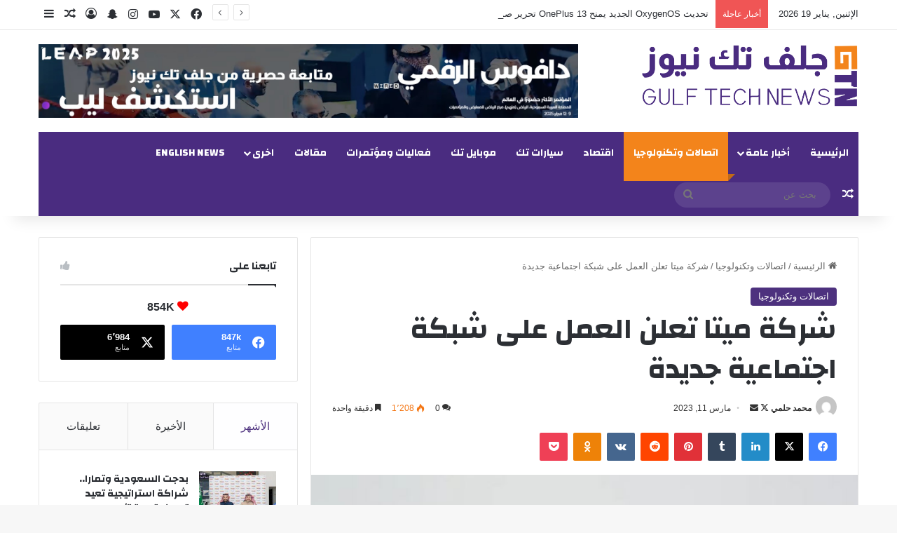

--- FILE ---
content_type: text/html; charset=UTF-8
request_url: http://gulftech-news.com/%d8%b4%d8%b1%d9%83%d8%a9-%d9%85%d9%8a%d8%aa%d8%a7-%d8%aa%d8%b9%d9%84%d9%86-%d8%a7%d9%84%d8%b9%d9%85%d9%84-%d8%b9%d9%84%d9%89-%d8%b4%d8%a8%d9%83%d8%a9-%d8%a7%d8%ac%d8%aa%d9%85%d8%a7%d8%b9%d9%8a%d8%a9/
body_size: 34856
content:
<!DOCTYPE html>
<html dir="rtl" lang="ar" class="" data-skin="light">
<head>
	<meta charset="UTF-8" />
	<link rel="profile" href="https://gmpg.org/xfn/11" />
	<meta name='robots' content='index, follow, max-image-preview:large, max-snippet:-1, max-video-preview:-1' />

	<!-- This site is optimized with the Yoast SEO plugin v25.0 - https://yoast.com/wordpress/plugins/seo/ -->
	<title>شركة ميتا تعلن العمل على شبكة اجتماعية جديدة</title>
	<link rel="canonical" href="https://gulftech-news.com/شركة-ميتا-تعلن-العمل-على-شبكة-اجتماعية/" />
	<meta property="og:locale" content="ar_AR" />
	<meta property="og:type" content="article" />
	<meta property="og:title" content="شركة ميتا تعلن العمل على شبكة اجتماعية جديدة" />
	<meta property="og:description" content="أعلنت &#8220;ميتا&#8220;، الشركة الأم لفيسبوك، عن عملها على منصة اجتماعية جديدة لمشاركة الرسائل النصية، في مشروع يعتبر منافساً محتملاً لتويتر. اقرأ ايضا .. بينالي الميتافيرس 2022 : مبادرة لتمكين المجتمع الفني من التقنيات الناشئة في عالم البلوكتشين والـ NFT وأكدت &#8220;ميتا&#8221; أنها تستكشف شبكة اجتماعية منفصلة ولامركزية لمشاركة الرسائل النصية، وستستخدم تقنية قابلة للتشغيل المشترك &hellip;" />
	<meta property="og:url" content="https://gulftech-news.com/شركة-ميتا-تعلن-العمل-على-شبكة-اجتماعية/" />
	<meta property="og:site_name" content="جلف تك نيوز - تكنولوجيا الخبر" />
	<meta property="article:author" content="https://www.facebook.com/mohammed.alhssani" />
	<meta property="article:published_time" content="2023-03-11T23:58:30+00:00" />
	<meta property="article:modified_time" content="2025-01-10T07:12:37+00:00" />
	<meta property="og:image" content="https://gulftech-news.com/wp-content/uploads/2023/03/r43q.jpg" />
	<meta property="og:image:width" content="645" />
	<meta property="og:image:height" content="437" />
	<meta property="og:image:type" content="image/jpeg" />
	<meta name="author" content="محمد حلمي" />
	<meta name="twitter:card" content="summary_large_image" />
	<meta name="twitter:creator" content="@https://twitter.com/mhelmii" />
	<meta name="twitter:label1" content="كُتب بواسطة" />
	<meta name="twitter:data1" content="محمد حلمي" />
	<meta name="twitter:label2" content="وقت القراءة المُقدّر" />
	<meta name="twitter:data2" content="3 دقائق" />
	<script type="application/ld+json" class="yoast-schema-graph">{"@context":"https://schema.org","@graph":[{"@type":"Article","@id":"https://gulftech-news.com/%d8%b4%d8%b1%d9%83%d8%a9-%d9%85%d9%8a%d8%aa%d8%a7-%d8%aa%d8%b9%d9%84%d9%86-%d8%a7%d9%84%d8%b9%d9%85%d9%84-%d8%b9%d9%84%d9%89-%d8%b4%d8%a8%d9%83%d8%a9-%d8%a7%d8%ac%d8%aa%d9%85%d8%a7%d8%b9%d9%8a%d8%a9/#article","isPartOf":{"@id":"https://gulftech-news.com/%d8%b4%d8%b1%d9%83%d8%a9-%d9%85%d9%8a%d8%aa%d8%a7-%d8%aa%d8%b9%d9%84%d9%86-%d8%a7%d9%84%d8%b9%d9%85%d9%84-%d8%b9%d9%84%d9%89-%d8%b4%d8%a8%d9%83%d8%a9-%d8%a7%d8%ac%d8%aa%d9%85%d8%a7%d8%b9%d9%8a%d8%a9/"},"author":{"name":"محمد حلمي","@id":"https://gulftech-news.com/#/schema/person/34230d9b4288d511e142c91a38989bfd"},"headline":"شركة ميتا تعلن العمل على شبكة اجتماعية جديدة","datePublished":"2023-03-11T23:58:30+00:00","dateModified":"2025-01-10T07:12:37+00:00","mainEntityOfPage":{"@id":"https://gulftech-news.com/%d8%b4%d8%b1%d9%83%d8%a9-%d9%85%d9%8a%d8%aa%d8%a7-%d8%aa%d8%b9%d9%84%d9%86-%d8%a7%d9%84%d8%b9%d9%85%d9%84-%d8%b9%d9%84%d9%89-%d8%b4%d8%a8%d9%83%d8%a9-%d8%a7%d8%ac%d8%aa%d9%85%d8%a7%d8%b9%d9%8a%d8%a9/"},"wordCount":2,"commentCount":0,"publisher":{"@id":"https://gulftech-news.com/#organization"},"image":{"@id":"https://gulftech-news.com/%d8%b4%d8%b1%d9%83%d8%a9-%d9%85%d9%8a%d8%aa%d8%a7-%d8%aa%d8%b9%d9%84%d9%86-%d8%a7%d9%84%d8%b9%d9%85%d9%84-%d8%b9%d9%84%d9%89-%d8%b4%d8%a8%d9%83%d8%a9-%d8%a7%d8%ac%d8%aa%d9%85%d8%a7%d8%b9%d9%8a%d8%a9/#primaryimage"},"thumbnailUrl":"https://gulftech-news.com/wp-content/uploads/2023/03/r43q.jpg","keywords":["#ميتا","تكنولوجيا الخبر"],"articleSection":["اتصالات وتكنولوجيا"],"inLanguage":"ar","potentialAction":[{"@type":"CommentAction","name":"Comment","target":["https://gulftech-news.com/%d8%b4%d8%b1%d9%83%d8%a9-%d9%85%d9%8a%d8%aa%d8%a7-%d8%aa%d8%b9%d9%84%d9%86-%d8%a7%d9%84%d8%b9%d9%85%d9%84-%d8%b9%d9%84%d9%89-%d8%b4%d8%a8%d9%83%d8%a9-%d8%a7%d8%ac%d8%aa%d9%85%d8%a7%d8%b9%d9%8a%d8%a9/#respond"]}]},{"@type":"WebPage","@id":"https://gulftech-news.com/%d8%b4%d8%b1%d9%83%d8%a9-%d9%85%d9%8a%d8%aa%d8%a7-%d8%aa%d8%b9%d9%84%d9%86-%d8%a7%d9%84%d8%b9%d9%85%d9%84-%d8%b9%d9%84%d9%89-%d8%b4%d8%a8%d9%83%d8%a9-%d8%a7%d8%ac%d8%aa%d9%85%d8%a7%d8%b9%d9%8a%d8%a9/","url":"https://gulftech-news.com/%d8%b4%d8%b1%d9%83%d8%a9-%d9%85%d9%8a%d8%aa%d8%a7-%d8%aa%d8%b9%d9%84%d9%86-%d8%a7%d9%84%d8%b9%d9%85%d9%84-%d8%b9%d9%84%d9%89-%d8%b4%d8%a8%d9%83%d8%a9-%d8%a7%d8%ac%d8%aa%d9%85%d8%a7%d8%b9%d9%8a%d8%a9/","name":"شركة ميتا تعلن العمل على شبكة اجتماعية جديدة","isPartOf":{"@id":"https://gulftech-news.com/#website"},"primaryImageOfPage":{"@id":"https://gulftech-news.com/%d8%b4%d8%b1%d9%83%d8%a9-%d9%85%d9%8a%d8%aa%d8%a7-%d8%aa%d8%b9%d9%84%d9%86-%d8%a7%d9%84%d8%b9%d9%85%d9%84-%d8%b9%d9%84%d9%89-%d8%b4%d8%a8%d9%83%d8%a9-%d8%a7%d8%ac%d8%aa%d9%85%d8%a7%d8%b9%d9%8a%d8%a9/#primaryimage"},"image":{"@id":"https://gulftech-news.com/%d8%b4%d8%b1%d9%83%d8%a9-%d9%85%d9%8a%d8%aa%d8%a7-%d8%aa%d8%b9%d9%84%d9%86-%d8%a7%d9%84%d8%b9%d9%85%d9%84-%d8%b9%d9%84%d9%89-%d8%b4%d8%a8%d9%83%d8%a9-%d8%a7%d8%ac%d8%aa%d9%85%d8%a7%d8%b9%d9%8a%d8%a9/#primaryimage"},"thumbnailUrl":"https://gulftech-news.com/wp-content/uploads/2023/03/r43q.jpg","datePublished":"2023-03-11T23:58:30+00:00","dateModified":"2025-01-10T07:12:37+00:00","breadcrumb":{"@id":"https://gulftech-news.com/%d8%b4%d8%b1%d9%83%d8%a9-%d9%85%d9%8a%d8%aa%d8%a7-%d8%aa%d8%b9%d9%84%d9%86-%d8%a7%d9%84%d8%b9%d9%85%d9%84-%d8%b9%d9%84%d9%89-%d8%b4%d8%a8%d9%83%d8%a9-%d8%a7%d8%ac%d8%aa%d9%85%d8%a7%d8%b9%d9%8a%d8%a9/#breadcrumb"},"inLanguage":"ar","potentialAction":[{"@type":"ReadAction","target":["https://gulftech-news.com/%d8%b4%d8%b1%d9%83%d8%a9-%d9%85%d9%8a%d8%aa%d8%a7-%d8%aa%d8%b9%d9%84%d9%86-%d8%a7%d9%84%d8%b9%d9%85%d9%84-%d8%b9%d9%84%d9%89-%d8%b4%d8%a8%d9%83%d8%a9-%d8%a7%d8%ac%d8%aa%d9%85%d8%a7%d8%b9%d9%8a%d8%a9/"]}]},{"@type":"ImageObject","inLanguage":"ar","@id":"https://gulftech-news.com/%d8%b4%d8%b1%d9%83%d8%a9-%d9%85%d9%8a%d8%aa%d8%a7-%d8%aa%d8%b9%d9%84%d9%86-%d8%a7%d9%84%d8%b9%d9%85%d9%84-%d8%b9%d9%84%d9%89-%d8%b4%d8%a8%d9%83%d8%a9-%d8%a7%d8%ac%d8%aa%d9%85%d8%a7%d8%b9%d9%8a%d8%a9/#primaryimage","url":"https://gulftech-news.com/wp-content/uploads/2023/03/r43q.jpg","contentUrl":"https://gulftech-news.com/wp-content/uploads/2023/03/r43q.jpg","width":645,"height":437,"caption":"شركة ميتا تعلن العمل على شبكة اجتماعية جديدة"},{"@type":"BreadcrumbList","@id":"https://gulftech-news.com/%d8%b4%d8%b1%d9%83%d8%a9-%d9%85%d9%8a%d8%aa%d8%a7-%d8%aa%d8%b9%d9%84%d9%86-%d8%a7%d9%84%d8%b9%d9%85%d9%84-%d8%b9%d9%84%d9%89-%d8%b4%d8%a8%d9%83%d8%a9-%d8%a7%d8%ac%d8%aa%d9%85%d8%a7%d8%b9%d9%8a%d8%a9/#breadcrumb","itemListElement":[{"@type":"ListItem","position":1,"name":"الرئيسية","item":"https://gulftech-news.com/"},{"@type":"ListItem","position":2,"name":"شركة ميتا تعلن العمل على شبكة اجتماعية جديدة"}]},{"@type":"WebSite","@id":"https://gulftech-news.com/#website","url":"https://gulftech-news.com/","name":"جلف تك نيوز - تكنولوجيا الخبر","description":"جلف تك نيوز جريدة الكترونية تهتم بأخبار التقنية والهواتف والأخبار العامة والسيارات.","publisher":{"@id":"https://gulftech-news.com/#organization"},"potentialAction":[{"@type":"SearchAction","target":{"@type":"EntryPoint","urlTemplate":"https://gulftech-news.com/?s={search_term_string}"},"query-input":{"@type":"PropertyValueSpecification","valueRequired":true,"valueName":"search_term_string"}}],"inLanguage":"ar"},{"@type":"Organization","@id":"https://gulftech-news.com/#organization","name":"جلف تك نيوز - تكنولوجيا الخبر","url":"https://gulftech-news.com/","logo":{"@type":"ImageObject","inLanguage":"ar","@id":"https://gulftech-news.com/#/schema/logo/image/","url":"https://gulftech-news.com/wp-content/uploads/2024/12/Untitled1.png?v=1735199537","contentUrl":"https://gulftech-news.com/wp-content/uploads/2024/12/Untitled1.png?v=1735199537","width":1165,"height":338,"caption":"جلف تك نيوز - تكنولوجيا الخبر"},"image":{"@id":"https://gulftech-news.com/#/schema/logo/image/"}},{"@type":"Person","@id":"https://gulftech-news.com/#/schema/person/34230d9b4288d511e142c91a38989bfd","name":"محمد حلمي","image":{"@type":"ImageObject","inLanguage":"ar","@id":"https://gulftech-news.com/#/schema/person/image/","url":"https://secure.gravatar.com/avatar/3d0f856a1e2ecd3d5d413e0d92ad06cc1e8a8204ee82b45b90080aea490467d8?s=96&d=mm&r=g","contentUrl":"https://secure.gravatar.com/avatar/3d0f856a1e2ecd3d5d413e0d92ad06cc1e8a8204ee82b45b90080aea490467d8?s=96&d=mm&r=g","caption":"محمد حلمي"},"sameAs":["http://www.gulftech-news.com","https://www.facebook.com/mohammed.alhssani","https://www.linkedin.com/in/mohammed-helmi-al-hassani-a865b114b/","https://x.com/https://twitter.com/mhelmii"],"url":"https://gulftech-news.com/author/mohamedhelmi/"}]}</script>
	<!-- / Yoast SEO plugin. -->


<link rel='dns-prefetch' href='//www.googletagmanager.com' />
<link rel="alternate" type="application/rss+xml" title="جلف تك نيوز - تكنولوجيا الخبر &laquo; الخلاصة" href="https://gulftech-news.com/feed/" />
<link rel="alternate" type="application/rss+xml" title="جلف تك نيوز - تكنولوجيا الخبر &laquo; خلاصة التعليقات" href="https://gulftech-news.com/comments/feed/" />
<link rel="alternate" type="application/rss+xml" title="جلف تك نيوز - تكنولوجيا الخبر &laquo; شركة ميتا تعلن العمل على شبكة اجتماعية جديدة خلاصة التعليقات" href="https://gulftech-news.com/%d8%b4%d8%b1%d9%83%d8%a9-%d9%85%d9%8a%d8%aa%d8%a7-%d8%aa%d8%b9%d9%84%d9%86-%d8%a7%d9%84%d8%b9%d9%85%d9%84-%d8%b9%d9%84%d9%89-%d8%b4%d8%a8%d9%83%d8%a9-%d8%a7%d8%ac%d8%aa%d9%85%d8%a7%d8%b9%d9%8a%d8%a9/feed/" />

		<style type="text/css">
			:root{				
			--tie-preset-gradient-1: linear-gradient(135deg, rgba(6, 147, 227, 1) 0%, rgb(155, 81, 224) 100%);
			--tie-preset-gradient-2: linear-gradient(135deg, rgb(122, 220, 180) 0%, rgb(0, 208, 130) 100%);
			--tie-preset-gradient-3: linear-gradient(135deg, rgba(252, 185, 0, 1) 0%, rgba(255, 105, 0, 1) 100%);
			--tie-preset-gradient-4: linear-gradient(135deg, rgba(255, 105, 0, 1) 0%, rgb(207, 46, 46) 100%);
			--tie-preset-gradient-5: linear-gradient(135deg, rgb(238, 238, 238) 0%, rgb(169, 184, 195) 100%);
			--tie-preset-gradient-6: linear-gradient(135deg, rgb(74, 234, 220) 0%, rgb(151, 120, 209) 20%, rgb(207, 42, 186) 40%, rgb(238, 44, 130) 60%, rgb(251, 105, 98) 80%, rgb(254, 248, 76) 100%);
			--tie-preset-gradient-7: linear-gradient(135deg, rgb(255, 206, 236) 0%, rgb(152, 150, 240) 100%);
			--tie-preset-gradient-8: linear-gradient(135deg, rgb(254, 205, 165) 0%, rgb(254, 45, 45) 50%, rgb(107, 0, 62) 100%);
			--tie-preset-gradient-9: linear-gradient(135deg, rgb(255, 203, 112) 0%, rgb(199, 81, 192) 50%, rgb(65, 88, 208) 100%);
			--tie-preset-gradient-10: linear-gradient(135deg, rgb(255, 245, 203) 0%, rgb(182, 227, 212) 50%, rgb(51, 167, 181) 100%);
			--tie-preset-gradient-11: linear-gradient(135deg, rgb(202, 248, 128) 0%, rgb(113, 206, 126) 100%);
			--tie-preset-gradient-12: linear-gradient(135deg, rgb(2, 3, 129) 0%, rgb(40, 116, 252) 100%);
			--tie-preset-gradient-13: linear-gradient(135deg, #4D34FA, #ad34fa);
			--tie-preset-gradient-14: linear-gradient(135deg, #0057FF, #31B5FF);
			--tie-preset-gradient-15: linear-gradient(135deg, #FF007A, #FF81BD);
			--tie-preset-gradient-16: linear-gradient(135deg, #14111E, #4B4462);
			--tie-preset-gradient-17: linear-gradient(135deg, #F32758, #FFC581);

			
					--main-nav-background: #1f2024;
					--main-nav-secondry-background: rgba(0,0,0,0.2);
					--main-nav-primary-color: #0088ff;
					--main-nav-contrast-primary-color: #FFFFFF;
					--main-nav-text-color: #FFFFFF;
					--main-nav-secondry-text-color: rgba(225,255,255,0.5);
					--main-nav-main-border-color: rgba(255,255,255,0.07);
					--main-nav-secondry-border-color: rgba(255,255,255,0.04);
				
			}
		</style>
	<link rel="alternate" title="oEmbed (JSON)" type="application/json+oembed" href="https://gulftech-news.com/wp-json/oembed/1.0/embed?url=https%3A%2F%2Fgulftech-news.com%2F%25d8%25b4%25d8%25b1%25d9%2583%25d8%25a9-%25d9%2585%25d9%258a%25d8%25aa%25d8%25a7-%25d8%25aa%25d8%25b9%25d9%2584%25d9%2586-%25d8%25a7%25d9%2584%25d8%25b9%25d9%2585%25d9%2584-%25d8%25b9%25d9%2584%25d9%2589-%25d8%25b4%25d8%25a8%25d9%2583%25d8%25a9-%25d8%25a7%25d8%25ac%25d8%25aa%25d9%2585%25d8%25a7%25d8%25b9%25d9%258a%25d8%25a9%2F" />
<link rel="alternate" title="oEmbed (XML)" type="text/xml+oembed" href="https://gulftech-news.com/wp-json/oembed/1.0/embed?url=https%3A%2F%2Fgulftech-news.com%2F%25d8%25b4%25d8%25b1%25d9%2583%25d8%25a9-%25d9%2585%25d9%258a%25d8%25aa%25d8%25a7-%25d8%25aa%25d8%25b9%25d9%2584%25d9%2586-%25d8%25a7%25d9%2584%25d8%25b9%25d9%2585%25d9%2584-%25d8%25b9%25d9%2584%25d9%2589-%25d8%25b4%25d8%25a8%25d9%2583%25d8%25a9-%25d8%25a7%25d8%25ac%25d8%25aa%25d9%2585%25d8%25a7%25d8%25b9%25d9%258a%25d8%25a9%2F&#038;format=xml" />
<meta name="viewport" content="width=device-width, initial-scale=1.0" /><style id='wp-img-auto-sizes-contain-inline-css' type='text/css'>
img:is([sizes=auto i],[sizes^="auto," i]){contain-intrinsic-size:3000px 1500px}
/*# sourceURL=wp-img-auto-sizes-contain-inline-css */
</style>
<style id='wp-emoji-styles-inline-css' type='text/css'>

	img.wp-smiley, img.emoji {
		display: inline !important;
		border: none !important;
		box-shadow: none !important;
		height: 1em !important;
		width: 1em !important;
		margin: 0 0.07em !important;
		vertical-align: -0.1em !important;
		background: none !important;
		padding: 0 !important;
	}
/*# sourceURL=wp-emoji-styles-inline-css */
</style>
<style id='wp-block-library-inline-css' type='text/css'>
:root{--wp-block-synced-color:#7a00df;--wp-block-synced-color--rgb:122,0,223;--wp-bound-block-color:var(--wp-block-synced-color);--wp-editor-canvas-background:#ddd;--wp-admin-theme-color:#007cba;--wp-admin-theme-color--rgb:0,124,186;--wp-admin-theme-color-darker-10:#006ba1;--wp-admin-theme-color-darker-10--rgb:0,107,160.5;--wp-admin-theme-color-darker-20:#005a87;--wp-admin-theme-color-darker-20--rgb:0,90,135;--wp-admin-border-width-focus:2px}@media (min-resolution:192dpi){:root{--wp-admin-border-width-focus:1.5px}}.wp-element-button{cursor:pointer}:root .has-very-light-gray-background-color{background-color:#eee}:root .has-very-dark-gray-background-color{background-color:#313131}:root .has-very-light-gray-color{color:#eee}:root .has-very-dark-gray-color{color:#313131}:root .has-vivid-green-cyan-to-vivid-cyan-blue-gradient-background{background:linear-gradient(135deg,#00d084,#0693e3)}:root .has-purple-crush-gradient-background{background:linear-gradient(135deg,#34e2e4,#4721fb 50%,#ab1dfe)}:root .has-hazy-dawn-gradient-background{background:linear-gradient(135deg,#faaca8,#dad0ec)}:root .has-subdued-olive-gradient-background{background:linear-gradient(135deg,#fafae1,#67a671)}:root .has-atomic-cream-gradient-background{background:linear-gradient(135deg,#fdd79a,#004a59)}:root .has-nightshade-gradient-background{background:linear-gradient(135deg,#330968,#31cdcf)}:root .has-midnight-gradient-background{background:linear-gradient(135deg,#020381,#2874fc)}:root{--wp--preset--font-size--normal:16px;--wp--preset--font-size--huge:42px}.has-regular-font-size{font-size:1em}.has-larger-font-size{font-size:2.625em}.has-normal-font-size{font-size:var(--wp--preset--font-size--normal)}.has-huge-font-size{font-size:var(--wp--preset--font-size--huge)}.has-text-align-center{text-align:center}.has-text-align-left{text-align:left}.has-text-align-right{text-align:right}.has-fit-text{white-space:nowrap!important}#end-resizable-editor-section{display:none}.aligncenter{clear:both}.items-justified-left{justify-content:flex-start}.items-justified-center{justify-content:center}.items-justified-right{justify-content:flex-end}.items-justified-space-between{justify-content:space-between}.screen-reader-text{border:0;clip-path:inset(50%);height:1px;margin:-1px;overflow:hidden;padding:0;position:absolute;width:1px;word-wrap:normal!important}.screen-reader-text:focus{background-color:#ddd;clip-path:none;color:#444;display:block;font-size:1em;height:auto;left:5px;line-height:normal;padding:15px 23px 14px;text-decoration:none;top:5px;width:auto;z-index:100000}html :where(.has-border-color){border-style:solid}html :where([style*=border-top-color]){border-top-style:solid}html :where([style*=border-right-color]){border-right-style:solid}html :where([style*=border-bottom-color]){border-bottom-style:solid}html :where([style*=border-left-color]){border-left-style:solid}html :where([style*=border-width]){border-style:solid}html :where([style*=border-top-width]){border-top-style:solid}html :where([style*=border-right-width]){border-right-style:solid}html :where([style*=border-bottom-width]){border-bottom-style:solid}html :where([style*=border-left-width]){border-left-style:solid}html :where(img[class*=wp-image-]){height:auto;max-width:100%}:where(figure){margin:0 0 1em}html :where(.is-position-sticky){--wp-admin--admin-bar--position-offset:var(--wp-admin--admin-bar--height,0px)}@media screen and (max-width:600px){html :where(.is-position-sticky){--wp-admin--admin-bar--position-offset:0px}}

/*# sourceURL=wp-block-library-inline-css */
</style><style id='global-styles-inline-css' type='text/css'>
:root{--wp--preset--aspect-ratio--square: 1;--wp--preset--aspect-ratio--4-3: 4/3;--wp--preset--aspect-ratio--3-4: 3/4;--wp--preset--aspect-ratio--3-2: 3/2;--wp--preset--aspect-ratio--2-3: 2/3;--wp--preset--aspect-ratio--16-9: 16/9;--wp--preset--aspect-ratio--9-16: 9/16;--wp--preset--color--black: #000000;--wp--preset--color--cyan-bluish-gray: #abb8c3;--wp--preset--color--white: #ffffff;--wp--preset--color--pale-pink: #f78da7;--wp--preset--color--vivid-red: #cf2e2e;--wp--preset--color--luminous-vivid-orange: #ff6900;--wp--preset--color--luminous-vivid-amber: #fcb900;--wp--preset--color--light-green-cyan: #7bdcb5;--wp--preset--color--vivid-green-cyan: #00d084;--wp--preset--color--pale-cyan-blue: #8ed1fc;--wp--preset--color--vivid-cyan-blue: #0693e3;--wp--preset--color--vivid-purple: #9b51e0;--wp--preset--color--global-color: #4d317e;--wp--preset--gradient--vivid-cyan-blue-to-vivid-purple: linear-gradient(135deg,rgb(6,147,227) 0%,rgb(155,81,224) 100%);--wp--preset--gradient--light-green-cyan-to-vivid-green-cyan: linear-gradient(135deg,rgb(122,220,180) 0%,rgb(0,208,130) 100%);--wp--preset--gradient--luminous-vivid-amber-to-luminous-vivid-orange: linear-gradient(135deg,rgb(252,185,0) 0%,rgb(255,105,0) 100%);--wp--preset--gradient--luminous-vivid-orange-to-vivid-red: linear-gradient(135deg,rgb(255,105,0) 0%,rgb(207,46,46) 100%);--wp--preset--gradient--very-light-gray-to-cyan-bluish-gray: linear-gradient(135deg,rgb(238,238,238) 0%,rgb(169,184,195) 100%);--wp--preset--gradient--cool-to-warm-spectrum: linear-gradient(135deg,rgb(74,234,220) 0%,rgb(151,120,209) 20%,rgb(207,42,186) 40%,rgb(238,44,130) 60%,rgb(251,105,98) 80%,rgb(254,248,76) 100%);--wp--preset--gradient--blush-light-purple: linear-gradient(135deg,rgb(255,206,236) 0%,rgb(152,150,240) 100%);--wp--preset--gradient--blush-bordeaux: linear-gradient(135deg,rgb(254,205,165) 0%,rgb(254,45,45) 50%,rgb(107,0,62) 100%);--wp--preset--gradient--luminous-dusk: linear-gradient(135deg,rgb(255,203,112) 0%,rgb(199,81,192) 50%,rgb(65,88,208) 100%);--wp--preset--gradient--pale-ocean: linear-gradient(135deg,rgb(255,245,203) 0%,rgb(182,227,212) 50%,rgb(51,167,181) 100%);--wp--preset--gradient--electric-grass: linear-gradient(135deg,rgb(202,248,128) 0%,rgb(113,206,126) 100%);--wp--preset--gradient--midnight: linear-gradient(135deg,rgb(2,3,129) 0%,rgb(40,116,252) 100%);--wp--preset--font-size--small: 13px;--wp--preset--font-size--medium: 20px;--wp--preset--font-size--large: 36px;--wp--preset--font-size--x-large: 42px;--wp--preset--spacing--20: 0.44rem;--wp--preset--spacing--30: 0.67rem;--wp--preset--spacing--40: 1rem;--wp--preset--spacing--50: 1.5rem;--wp--preset--spacing--60: 2.25rem;--wp--preset--spacing--70: 3.38rem;--wp--preset--spacing--80: 5.06rem;--wp--preset--shadow--natural: 6px 6px 9px rgba(0, 0, 0, 0.2);--wp--preset--shadow--deep: 12px 12px 50px rgba(0, 0, 0, 0.4);--wp--preset--shadow--sharp: 6px 6px 0px rgba(0, 0, 0, 0.2);--wp--preset--shadow--outlined: 6px 6px 0px -3px rgb(255, 255, 255), 6px 6px rgb(0, 0, 0);--wp--preset--shadow--crisp: 6px 6px 0px rgb(0, 0, 0);}:where(.is-layout-flex){gap: 0.5em;}:where(.is-layout-grid){gap: 0.5em;}body .is-layout-flex{display: flex;}.is-layout-flex{flex-wrap: wrap;align-items: center;}.is-layout-flex > :is(*, div){margin: 0;}body .is-layout-grid{display: grid;}.is-layout-grid > :is(*, div){margin: 0;}:where(.wp-block-columns.is-layout-flex){gap: 2em;}:where(.wp-block-columns.is-layout-grid){gap: 2em;}:where(.wp-block-post-template.is-layout-flex){gap: 1.25em;}:where(.wp-block-post-template.is-layout-grid){gap: 1.25em;}.has-black-color{color: var(--wp--preset--color--black) !important;}.has-cyan-bluish-gray-color{color: var(--wp--preset--color--cyan-bluish-gray) !important;}.has-white-color{color: var(--wp--preset--color--white) !important;}.has-pale-pink-color{color: var(--wp--preset--color--pale-pink) !important;}.has-vivid-red-color{color: var(--wp--preset--color--vivid-red) !important;}.has-luminous-vivid-orange-color{color: var(--wp--preset--color--luminous-vivid-orange) !important;}.has-luminous-vivid-amber-color{color: var(--wp--preset--color--luminous-vivid-amber) !important;}.has-light-green-cyan-color{color: var(--wp--preset--color--light-green-cyan) !important;}.has-vivid-green-cyan-color{color: var(--wp--preset--color--vivid-green-cyan) !important;}.has-pale-cyan-blue-color{color: var(--wp--preset--color--pale-cyan-blue) !important;}.has-vivid-cyan-blue-color{color: var(--wp--preset--color--vivid-cyan-blue) !important;}.has-vivid-purple-color{color: var(--wp--preset--color--vivid-purple) !important;}.has-black-background-color{background-color: var(--wp--preset--color--black) !important;}.has-cyan-bluish-gray-background-color{background-color: var(--wp--preset--color--cyan-bluish-gray) !important;}.has-white-background-color{background-color: var(--wp--preset--color--white) !important;}.has-pale-pink-background-color{background-color: var(--wp--preset--color--pale-pink) !important;}.has-vivid-red-background-color{background-color: var(--wp--preset--color--vivid-red) !important;}.has-luminous-vivid-orange-background-color{background-color: var(--wp--preset--color--luminous-vivid-orange) !important;}.has-luminous-vivid-amber-background-color{background-color: var(--wp--preset--color--luminous-vivid-amber) !important;}.has-light-green-cyan-background-color{background-color: var(--wp--preset--color--light-green-cyan) !important;}.has-vivid-green-cyan-background-color{background-color: var(--wp--preset--color--vivid-green-cyan) !important;}.has-pale-cyan-blue-background-color{background-color: var(--wp--preset--color--pale-cyan-blue) !important;}.has-vivid-cyan-blue-background-color{background-color: var(--wp--preset--color--vivid-cyan-blue) !important;}.has-vivid-purple-background-color{background-color: var(--wp--preset--color--vivid-purple) !important;}.has-black-border-color{border-color: var(--wp--preset--color--black) !important;}.has-cyan-bluish-gray-border-color{border-color: var(--wp--preset--color--cyan-bluish-gray) !important;}.has-white-border-color{border-color: var(--wp--preset--color--white) !important;}.has-pale-pink-border-color{border-color: var(--wp--preset--color--pale-pink) !important;}.has-vivid-red-border-color{border-color: var(--wp--preset--color--vivid-red) !important;}.has-luminous-vivid-orange-border-color{border-color: var(--wp--preset--color--luminous-vivid-orange) !important;}.has-luminous-vivid-amber-border-color{border-color: var(--wp--preset--color--luminous-vivid-amber) !important;}.has-light-green-cyan-border-color{border-color: var(--wp--preset--color--light-green-cyan) !important;}.has-vivid-green-cyan-border-color{border-color: var(--wp--preset--color--vivid-green-cyan) !important;}.has-pale-cyan-blue-border-color{border-color: var(--wp--preset--color--pale-cyan-blue) !important;}.has-vivid-cyan-blue-border-color{border-color: var(--wp--preset--color--vivid-cyan-blue) !important;}.has-vivid-purple-border-color{border-color: var(--wp--preset--color--vivid-purple) !important;}.has-vivid-cyan-blue-to-vivid-purple-gradient-background{background: var(--wp--preset--gradient--vivid-cyan-blue-to-vivid-purple) !important;}.has-light-green-cyan-to-vivid-green-cyan-gradient-background{background: var(--wp--preset--gradient--light-green-cyan-to-vivid-green-cyan) !important;}.has-luminous-vivid-amber-to-luminous-vivid-orange-gradient-background{background: var(--wp--preset--gradient--luminous-vivid-amber-to-luminous-vivid-orange) !important;}.has-luminous-vivid-orange-to-vivid-red-gradient-background{background: var(--wp--preset--gradient--luminous-vivid-orange-to-vivid-red) !important;}.has-very-light-gray-to-cyan-bluish-gray-gradient-background{background: var(--wp--preset--gradient--very-light-gray-to-cyan-bluish-gray) !important;}.has-cool-to-warm-spectrum-gradient-background{background: var(--wp--preset--gradient--cool-to-warm-spectrum) !important;}.has-blush-light-purple-gradient-background{background: var(--wp--preset--gradient--blush-light-purple) !important;}.has-blush-bordeaux-gradient-background{background: var(--wp--preset--gradient--blush-bordeaux) !important;}.has-luminous-dusk-gradient-background{background: var(--wp--preset--gradient--luminous-dusk) !important;}.has-pale-ocean-gradient-background{background: var(--wp--preset--gradient--pale-ocean) !important;}.has-electric-grass-gradient-background{background: var(--wp--preset--gradient--electric-grass) !important;}.has-midnight-gradient-background{background: var(--wp--preset--gradient--midnight) !important;}.has-small-font-size{font-size: var(--wp--preset--font-size--small) !important;}.has-medium-font-size{font-size: var(--wp--preset--font-size--medium) !important;}.has-large-font-size{font-size: var(--wp--preset--font-size--large) !important;}.has-x-large-font-size{font-size: var(--wp--preset--font-size--x-large) !important;}
/*# sourceURL=global-styles-inline-css */
</style>

<style id='classic-theme-styles-inline-css' type='text/css'>
/*! This file is auto-generated */
.wp-block-button__link{color:#fff;background-color:#32373c;border-radius:9999px;box-shadow:none;text-decoration:none;padding:calc(.667em + 2px) calc(1.333em + 2px);font-size:1.125em}.wp-block-file__button{background:#32373c;color:#fff;text-decoration:none}
/*# sourceURL=/wp-includes/css/classic-themes.min.css */
</style>
<link rel='stylesheet' id='taqyeem-buttons-style-css' href='http://gulftech-news.com/wp-content/plugins/disable-taqyeem-buttons/assets/style.css?ver=6.9' type='text/css' media='all' />
<link rel='stylesheet' id='tie-css-base-css' href='http://gulftech-news.com/wp-content/themes/jannah/assets/css/base.min.css?ver=7.3.9' type='text/css' media='all' />
<link rel='stylesheet' id='tie-css-styles-css' href='http://gulftech-news.com/wp-content/themes/jannah/assets/css/style.min.css?ver=7.3.9' type='text/css' media='all' />
<link rel='stylesheet' id='tie-css-widgets-css' href='http://gulftech-news.com/wp-content/themes/jannah/assets/css/widgets.min.css?ver=7.3.9' type='text/css' media='all' />
<link rel='stylesheet' id='tie-css-helpers-css' href='http://gulftech-news.com/wp-content/themes/jannah/assets/css/helpers.min.css?ver=7.3.9' type='text/css' media='all' />
<link rel='stylesheet' id='tie-fontawesome5-css' href='http://gulftech-news.com/wp-content/themes/jannah/assets/css/fontawesome.css?ver=7.3.9' type='text/css' media='all' />
<link rel='stylesheet' id='tie-css-ilightbox-css' href='http://gulftech-news.com/wp-content/themes/jannah/assets/ilightbox/dark-skin/skin.css?ver=7.3.9' type='text/css' media='all' />
<link rel='stylesheet' id='tie-css-single-css' href='http://gulftech-news.com/wp-content/themes/jannah/assets/css/single.min.css?ver=7.3.9' type='text/css' media='all' />
<link rel='stylesheet' id='tie-css-print-css' href='http://gulftech-news.com/wp-content/themes/jannah/assets/css/print.css?ver=7.3.9' type='text/css' media='print' />
<link rel='stylesheet' id='taqyeem-styles-css' href='http://gulftech-news.com/wp-content/themes/jannah/assets/css/plugins/taqyeem.min.css?ver=7.3.9' type='text/css' media='all' />
<style id='taqyeem-styles-inline-css' type='text/css'>
.wf-active .logo-text,.wf-active h1,.wf-active h2,.wf-active h3,.wf-active h4,.wf-active h5,.wf-active h6,.wf-active .the-subtitle{font-family: 'Changa';}.wf-active #main-nav .main-menu > ul > li > a{font-family: 'Changa';}#main-nav .main-menu > ul > li > a{text-transform: uppercase;}#tie-wrapper .mag-box.big-post-left-box li:not(:first-child) .post-title,#tie-wrapper .mag-box.big-post-top-box li:not(:first-child) .post-title,#tie-wrapper .mag-box.half-box li:not(:first-child) .post-title,#tie-wrapper .mag-box.big-thumb-left-box li:not(:first-child) .post-title,#tie-wrapper .mag-box.scrolling-box .slide .post-title,#tie-wrapper .mag-box.miscellaneous-box li:not(:first-child) .post-title{font-weight: 500;}:root:root{--brand-color: #4d317e;--dark-brand-color: #1b004c;--bright-color: #FFFFFF;--base-color: #2c2f34;}#reading-position-indicator{box-shadow: 0 0 10px rgba( 77,49,126,0.7);}:root:root{--brand-color: #4d317e;--dark-brand-color: #1b004c;--bright-color: #FFFFFF;--base-color: #2c2f34;}#reading-position-indicator{box-shadow: 0 0 10px rgba( 77,49,126,0.7);}#main-nav .main-menu-wrapper,#main-nav .menu-sub-content,#main-nav .comp-sub-menu,#main-nav ul.cats-vertical li a.is-active,#main-nav ul.cats-vertical li a:hover,#autocomplete-suggestions.search-in-main-nav{background-color: #4a2c80;}#main-nav{border-width: 0;}#theme-header #main-nav:not(.fixed-nav){bottom: 0;}#main-nav .icon-basecloud-bg:after{color: #4a2c80;}#autocomplete-suggestions.search-in-main-nav{border-color: rgba(255,255,255,0.07);}.main-nav-boxed #main-nav .main-menu-wrapper{border-width: 0;}.main-nav,.search-in-main-nav{--main-nav-primary-color: #f3841b;--tie-buttons-color: #f3841b;--tie-buttons-border-color: #f3841b;--tie-buttons-text: #FFFFFF;--tie-buttons-hover-color: #d56600;}#main-nav .mega-links-head:after,#main-nav .cats-horizontal a.is-active,#main-nav .cats-horizontal a:hover,#main-nav .spinner > div{background-color: #f3841b;}#main-nav .menu ul li:hover > a,#main-nav .menu ul li.current-menu-item:not(.mega-link-column) > a,#main-nav .components a:hover,#main-nav .components > li:hover > a,#main-nav #search-submit:hover,#main-nav .cats-vertical a.is-active,#main-nav .cats-vertical a:hover,#main-nav .mega-menu .post-meta a:hover,#main-nav .mega-menu .post-box-title a:hover,#autocomplete-suggestions.search-in-main-nav a:hover,#main-nav .spinner-circle:after{color: #f3841b;}#main-nav .menu > li.tie-current-menu > a,#main-nav .menu > li:hover > a,.theme-header #main-nav .mega-menu .cats-horizontal a.is-active,.theme-header #main-nav .mega-menu .cats-horizontal a:hover{color: #FFFFFF;}#main-nav .menu > li.tie-current-menu > a:before,#main-nav .menu > li:hover > a:before{border-top-color: #FFFFFF;}#the-post .entry-content a:not(.shortc-button){color: #f3841b !important;}.tie-cat-2365,.tie-cat-item-2365 > span{background-color:#e67e22 !important;color:#FFFFFF !important;}.tie-cat-2365:after{border-top-color:#e67e22 !important;}.tie-cat-2365:hover{background-color:#c86004 !important;}.tie-cat-2365:hover:after{border-top-color:#c86004 !important;}.tie-cat-2371,.tie-cat-item-2371 > span{background-color:#2ecc71 !important;color:#FFFFFF !important;}.tie-cat-2371:after{border-top-color:#2ecc71 !important;}.tie-cat-2371:hover{background-color:#10ae53 !important;}.tie-cat-2371:hover:after{border-top-color:#10ae53 !important;}.tie-cat-2376,.tie-cat-item-2376 > span{background-color:#9b59b6 !important;color:#FFFFFF !important;}.tie-cat-2376:after{border-top-color:#9b59b6 !important;}.tie-cat-2376:hover{background-color:#7d3b98 !important;}.tie-cat-2376:hover:after{border-top-color:#7d3b98 !important;}.tie-cat-2378,.tie-cat-item-2378 > span{background-color:#34495e !important;color:#FFFFFF !important;}.tie-cat-2378:after{border-top-color:#34495e !important;}.tie-cat-2378:hover{background-color:#162b40 !important;}.tie-cat-2378:hover:after{border-top-color:#162b40 !important;}.tie-cat-2380,.tie-cat-item-2380 > span{background-color:#795548 !important;color:#FFFFFF !important;}.tie-cat-2380:after{border-top-color:#795548 !important;}.tie-cat-2380:hover{background-color:#5b372a !important;}.tie-cat-2380:hover:after{border-top-color:#5b372a !important;}.tie-cat-2382,.tie-cat-item-2382 > span{background-color:#4CAF50 !important;color:#FFFFFF !important;}.tie-cat-2382:after{border-top-color:#4CAF50 !important;}.tie-cat-2382:hover{background-color:#2e9132 !important;}.tie-cat-2382:hover:after{border-top-color:#2e9132 !important;}@media (min-width: 1200px){.container{width: auto;}}.boxed-layout #tie-wrapper,.boxed-layout .fixed-nav{max-width: 1330px;}@media (min-width: 1300px){.container,.wide-next-prev-slider-wrapper .slider-main-container{max-width: 1300px;}}@media (max-width: 991px){.side-aside.normal-side{background: #2f88d6;background: -webkit-linear-gradient(135deg,#5933a2,#2f88d6 );background: -moz-linear-gradient(135deg,#5933a2,#2f88d6 );background: -o-linear-gradient(135deg,#5933a2,#2f88d6 );background: linear-gradient(135deg,#2f88d6,#5933a2 );}}#logo { margin-top: 20px; margin-bottom: 20px; display: block; float: left;}
/*# sourceURL=taqyeem-styles-inline-css */
</style>
<link rel='stylesheet' id='wp-block-paragraph-rtl-css' href='http://gulftech-news.com/wp-includes/blocks/paragraph/style-rtl.min.css?ver=6.9' type='text/css' media='all' />
<link rel='stylesheet' id='wp-block-heading-rtl-css' href='http://gulftech-news.com/wp-includes/blocks/heading/style-rtl.min.css?ver=6.9' type='text/css' media='all' />
<link rel='stylesheet' id='wp-block-image-rtl-css' href='http://gulftech-news.com/wp-includes/blocks/image/style-rtl.min.css?ver=6.9' type='text/css' media='all' />
<link rel='stylesheet' id='wp-block-image-theme-rtl-css' href='http://gulftech-news.com/wp-includes/blocks/image/theme-rtl.min.css?ver=6.9' type='text/css' media='all' />
<script type="text/javascript" src="http://gulftech-news.com/wp-includes/js/jquery/jquery.min.js?ver=3.7.1" id="jquery-core-js"></script>
<script type="text/javascript" src="http://gulftech-news.com/wp-includes/js/jquery/jquery-migrate.min.js?ver=3.4.1" id="jquery-migrate-js"></script>

<!-- Google tag (gtag.js) snippet added by Site Kit -->

<!-- Google Analytics snippet added by Site Kit -->
<script type="text/javascript" src="https://www.googletagmanager.com/gtag/js?id=GT-M3SHZRCQ" id="google_gtagjs-js" async></script>
<script type="text/javascript" id="google_gtagjs-js-after">
/* <![CDATA[ */
window.dataLayer = window.dataLayer || [];function gtag(){dataLayer.push(arguments);}
gtag("set","linker",{"domains":["gulftech-news.com"]});
gtag("js", new Date());
gtag("set", "developer_id.dZTNiMT", true);
gtag("config", "GT-M3SHZRCQ", {"googlesitekit_post_type":"post"});
 window._googlesitekit = window._googlesitekit || {}; window._googlesitekit.throttledEvents = []; window._googlesitekit.gtagEvent = (name, data) => { var key = JSON.stringify( { name, data } ); if ( !! window._googlesitekit.throttledEvents[ key ] ) { return; } window._googlesitekit.throttledEvents[ key ] = true; setTimeout( () => { delete window._googlesitekit.throttledEvents[ key ]; }, 5 ); gtag( "event", name, { ...data, event_source: "site-kit" } ); } 
//# sourceURL=google_gtagjs-js-after
/* ]]> */
</script>

<!-- End Google tag (gtag.js) snippet added by Site Kit -->
<link rel="https://api.w.org/" href="https://gulftech-news.com/wp-json/" /><link rel="alternate" title="JSON" type="application/json" href="https://gulftech-news.com/wp-json/wp/v2/posts/31106" /><link rel="EditURI" type="application/rsd+xml" title="RSD" href="https://gulftech-news.com/xmlrpc.php?rsd" />
<link rel="stylesheet" href="http://gulftech-news.com/wp-content/themes/jannah/rtl.css" type="text/css" media="screen" /><meta name="generator" content="WordPress 6.9" />
<link rel='shortlink' href='https://gulftech-news.com/?p=31106' />
<script type='text/javascript'>
/* <![CDATA[ */
var taqyeem = {"ajaxurl":"https://gulftech-news.com/wp-admin/admin-ajax.php" , "your_rating":"تقييمك:"};
/* ]]> */
</script>

<meta name="generator" content="Site Kit by Google 1.152.1" /><!-- Start arabic-webfonts v1.4.6 styles -->        <style id='arabic-webfonts' type='text/css'>
                                                                                                   	    </style>
        <!-- /End arabic-webfonts styles --><meta http-equiv="X-UA-Compatible" content="IE=edge">

<!-- Google AdSense meta tags added by Site Kit -->
<meta name="google-adsense-platform-account" content="ca-host-pub-2644536267352236">
<meta name="google-adsense-platform-domain" content="sitekit.withgoogle.com">
<!-- End Google AdSense meta tags added by Site Kit -->
<link rel="icon" href="https://gulftech-news.com/wp-content/uploads/2024/03/Untitled-150x150.png" sizes="32x32" />
<link rel="icon" href="https://gulftech-news.com/wp-content/uploads/2024/03/Untitled.png" sizes="192x192" />
<link rel="apple-touch-icon" href="https://gulftech-news.com/wp-content/uploads/2024/03/Untitled.png" />
<meta name="msapplication-TileImage" content="https://gulftech-news.com/wp-content/uploads/2024/03/Untitled.png" />
		<style type="text/css" id="wp-custom-css">
			b, strong {
  font-weight: 600;
  line-height: 1.1;
}		</style>
		
<script async src="https://pagead2.googlesyndication.com/pagead/js/adsbygoogle.js?client=ca-pub-3165221021151132"
     crossorigin="anonymous"></script>
	
	</head>

	
<body id="tie-body" class="rtl wp-singular post-template-default single single-post postid-31106 single-format-standard wp-theme-jannah wrapper-has-shadow block-head-1 magazine1 is-thumb-overlay-disabled is-desktop is-header-layout-3 has-header-ad has-header-below-ad sidebar-left has-sidebar post-layout-1 narrow-title-narrow-media is-standard-format has-mobile-share hide_share_post_top hide_share_post_bottom">



<div class="background-overlay">

	<div id="tie-container" class="site tie-container">

		
		<div id="tie-wrapper">

			
<header id="theme-header" class="theme-header header-layout-3 main-nav-dark main-nav-default-dark main-nav-below main-nav-boxed has-stream-item top-nav-active top-nav-light top-nav-default-light top-nav-above has-shadow has-normal-width-logo mobile-header-default">
	
<nav id="top-nav"  class="has-date-breaking-components top-nav header-nav has-breaking-news" aria-label="الشريط العلوي">
	<div class="container">
		<div class="topbar-wrapper">

			
					<div class="topbar-today-date">
						الإثنين, يناير 19 2026					</div>
					
			<div class="tie-alignleft">
				
<div class="breaking controls-is-active">

	<span class="breaking-title">
		<span class="tie-icon-bolt breaking-icon" aria-hidden="true"></span>
		<span class="breaking-title-text">أخبار عاجلة</span>
	</span>

	<ul id="breaking-news-in-header" class="breaking-news" data-type="reveal" data-arrows="true">

		
							<li class="news-item">
								<a href="https://gulftech-news.com/%d9%86%d9%8a%d8%b3%d8%a7%d9%86-%d8%aa%d8%ae%d8%aa%d8%aa%d9%85-%d8%b4%d8%aa%d8%a7%d8%a1-%d8%ad%d8%a7%d8%a6%d9%84-%d8%a8%d8%aa%d8%ac%d8%b1%d8%a8%d8%a9-%d9%82%d9%8a%d8%a7%d8%af%d8%a9-%d8%aa/">نيسان تختتم «شتاء حائل» بتجربة قيادة تجمع بين استكشاف التراث والطبيعة الشتوية </a>
							</li>

							
							<li class="news-item">
								<a href="https://gulftech-news.com/%d8%b4%d8%a7%d9%88%d9%85%d9%8a-%d8%aa%d9%84%d9%85%d9%91%d8%ad-%d9%84%d8%a3%d8%af%d8%a7%d8%a1-%d9%82%d8%b1%d9%8a%d8%a8-%d9%85%d9%86-%d8%a7%d9%84%d9%81%d8%a6%d8%a9-%d8%a7%d9%84%d8%b1%d8%a7%d8%a6%d8%af/">شاومي تلمّح لأداء قريب من الفئة الرائدة لهاتف Redmi Turbo 5 Max القادم</a>
							</li>

							
							<li class="news-item">
								<a href="https://gulftech-news.com/%d8%aa%d8%ad%d8%af%d9%8a%d8%ab-oxygenos-%d8%a7%d9%84%d8%ac%d8%af%d9%8a%d8%af-%d9%8a%d9%85%d9%86%d8%ad-oneplus-13-%d8%aa%d8%ad%d8%b1%d9%8a%d8%b1-%d8%b5%d9%88%d8%b1-50-%d9%85%d9%8a%d8%ac%d8%a7%d8%a8/">تحديث OxygenOS الجديد يمنح OnePlus 13 تحرير صور 50 ميجابكسل ودعم الشحن المتجاوز</a>
							</li>

							
							<li class="news-item">
								<a href="https://gulftech-news.com/%d9%84%d8%b9%d8%a8%d8%a9-big-hops-%d8%b6%d9%81%d8%af%d8%b9-%d9%84%d8%b7%d9%8a%d9%81-%d9%8a%d8%b9%d9%8a%d8%af-%d8%a5%d8%ad%d9%8a%d8%a7%d8%a1-%d8%a3%d9%81%d8%b6%d9%84-%d8%a3%d9%84%d8%b9%d8%a7%d8%a8/">لعبة Big Hops: ضفدع لطيف يعيد إحياء أفضل ألعاب نينتندو</a>
							</li>

							
							<li class="news-item">
								<a href="https://gulftech-news.com/%d9%85%d8%ad%d8%b1%d9%83%d8%a7%d8%aa-%d8%a7%d9%84%d8%a5%d8%b1%d8%ab-%d8%a7%d9%84%d8%b9%d8%b1%d8%a8%d9%8a-%d8%aa%d9%8f%d8%af%d8%b4%d9%91%d9%86-%d8%a3%d9%83%d8%a8%d8%b1-%d8%b5%d8%a7%d9%84%d8%a9-%d8%b9/">محركات الإرث العربي تُدشّن أكبر صالة عرض لسيارات &#8220;إكسيد&#8221; بالعالم في الرياض</a>
							</li>

							
							<li class="news-item">
								<a href="https://gulftech-news.com/openai-%d8%aa%d8%b7%d8%b1%d8%ad-%d8%a3%d8%af%d8%a7%d8%a9-%d8%aa%d8%b1%d8%ac%d9%85%d8%a9-chatgpt-%d8%ac%d8%af%d9%8a%d8%af%d8%a9-%d9%84%d9%85%d9%86%d8%a7%d9%81%d8%b3%d8%a9-%d8%ac%d9%88%d8%ac%d9%84/">OpenAI تطرح أداة ترجمة ChatGPT جديدة لمنافسة جوجل.. كيف تستخدمها؟</a>
							</li>

							
							<li class="news-item">
								<a href="https://gulftech-news.com/%d9%83%d9%8a%d9%81-%d8%a7%d8%b3%d8%aa%d8%b9%d8%a7%d8%af%d8%aa-%d8%ac%d9%88%d8%ac%d9%84-%d9%82%d9%88%d8%aa%d9%87%d8%a7-%d9%81%d9%89-%d8%b3%d8%a8%d8%a7%d9%82-%d8%a7%d9%84%d8%b0%d9%83%d8%a7%d8%a1-%d8%a7/">كيف استعادت جوجل قوتها فى سباق الذكاء الاصطناعى؟</a>
							</li>

							
							<li class="news-item">
								<a href="https://gulftech-news.com/%d9%87%d9%84-%d9%8a%d9%86%d8%aa%d9%87%d9%89-%d8%b9%d8%b5%d8%b1-%d8%a7%d9%84%d8%a8%d8%a7%d9%88%d8%b1-%d8%a8%d8%a7%d9%86%d9%83-%d9%81%d9%89-2026-%d9%85%d9%88%d8%a8%d8%a7%d9%8a%d9%84%d8%a7%d8%aa-%d8%a8/">هل ينتهى عصر الباور بانك فى 2026.. موبايلات ببطاريات 10 ألف مللي أمبير</a>
							</li>

							
							<li class="news-item">
								<a href="https://gulftech-news.com/%d9%85%d8%b9%d8%b1%d8%b6-big-5-construct-saudi-%d9%8a%d9%86%d8%b7%d9%84%d9%82-%d8%a7%d9%84%d9%8a%d9%88%d9%85-%d9%84%d8%aa%d8%b3%d9%84%d9%8a%d8%b7-%d8%a7%d9%84%d8%b6%d9%88%d8%a1-%d8%b9%d9%84%d9%89/">معرض Big 5 Construct Saudi ينطلق اليوم لتسليط الضوء على أرقى حلول التجهيز الداخلي والتشطيبات لدعم مشاريع البناء البالغة قيمتها 1.7 تريليون دولار أمريكي في السعودية</a>
							</li>

							
							<li class="news-item">
								<a href="https://gulftech-news.com/%d9%85%d9%8a%d8%b2%d8%a9-%d8%ac%d8%af%d9%8a%d8%af%d8%a9-%d9%85%d9%86-%d8%ac%d9%88%d8%ac%d9%84-%d8%aa%d9%86%d9%82%d8%b0%d9%83-%d9%85%d9%86-%d9%81%d9%82%d8%af%d8%a7%d9%86-%d9%87%d8%a7%d8%aa%d9%81-%d8%a8/">ميزة جديدة من جوجل تنقذك من فقدان هاتف بيكسل أو ساعتك الذكية</a>
							</li>

							
	</ul>
</div><!-- #breaking /-->
			</div><!-- .tie-alignleft /-->

			<div class="tie-alignright">
				<ul class="components"> <li class="social-icons-item"><a class="social-link facebook-social-icon" rel="external noopener nofollow" target="_blank" href="https://www.facebook.com/100063968658133"><span class="tie-social-icon tie-icon-facebook"></span><span class="screen-reader-text">فيسبوك</span></a></li><li class="social-icons-item"><a class="social-link twitter-social-icon" rel="external noopener nofollow" target="_blank" href="https://twitter.com/gulftechnewscom"><span class="tie-social-icon tie-icon-twitter"></span><span class="screen-reader-text">‫X</span></a></li><li class="social-icons-item"><a class="social-link youtube-social-icon" rel="external noopener nofollow" target="_blank" href="#"><span class="tie-social-icon tie-icon-youtube"></span><span class="screen-reader-text">‫YouTube</span></a></li><li class="social-icons-item"><a class="social-link instagram-social-icon" rel="external noopener nofollow" target="_blank" href="https://twitter.com/gulftechnewscom"><span class="tie-social-icon tie-icon-instagram"></span><span class="screen-reader-text">انستقرام</span></a></li><li class="social-icons-item"><a class="social-link snapchat-social-icon" rel="external noopener nofollow" target="_blank" href="https://www.snapchat.com/add/gulftechnews?share_id=Wf_nbVGwROWyqb0wzbJLfQ&#038;locale=ar_SA%40calendar%3Dgregorian"><span class="tie-social-icon tie-icon-snapchat"></span><span class="screen-reader-text">سناب تشات</span></a></li> 
	
		<li class=" popup-login-icon menu-item custom-menu-link">
			<a href="#" class="lgoin-btn tie-popup-trigger">
				<span class="tie-icon-author" aria-hidden="true"></span>
				<span class="screen-reader-text">تسجيل الدخول</span>			</a>
		</li>

				<li class="random-post-icon menu-item custom-menu-link">
		<a href="/%d8%b4%d8%b1%d9%83%d8%a9-%d9%85%d9%8a%d8%aa%d8%a7-%d8%aa%d8%b9%d9%84%d9%86-%d8%a7%d9%84%d8%b9%d9%85%d9%84-%d8%b9%d9%84%d9%89-%d8%b4%d8%a8%d9%83%d8%a9-%d8%a7%d8%ac%d8%aa%d9%85%d8%a7%d8%b9%d9%8a%d8%a9/?random-post=1" class="random-post" title="مقال عشوائي" rel="nofollow">
			<span class="tie-icon-random" aria-hidden="true"></span>
			<span class="screen-reader-text">مقال عشوائي</span>
		</a>
	</li>
		<li class="side-aside-nav-icon menu-item custom-menu-link">
		<a href="#">
			<span class="tie-icon-navicon" aria-hidden="true"></span>
			<span class="screen-reader-text">إضافة عمود جانبي</span>
		</a>
	</li>
	</ul><!-- Components -->			</div><!-- .tie-alignright /-->

		</div><!-- .topbar-wrapper /-->
	</div><!-- .container /-->
</nav><!-- #top-nav /-->

<div class="container header-container">
	<div class="tie-row logo-row">

		
		<div class="logo-wrapper">
			<div class="tie-col-md-4 logo-container clearfix">
				<div id="mobile-header-components-area_1" class="mobile-header-components"><ul class="components"><li class="mobile-component_menu custom-menu-link"><a href="#" id="mobile-menu-icon" class=""><span class="tie-mobile-menu-icon nav-icon is-layout-1"></span><span class="screen-reader-text">القائمة</span></a></li></ul></div>
		<div id="logo" class="image-logo" >

			
			<a title="جلف تك نيوز - تكنولوجيا الخبر" href="https://gulftech-news.com/">
				
				<picture class="tie-logo-default tie-logo-picture">
					<source class="tie-logo-source-default tie-logo-source" srcset="https://gulftech-news.com/wp-content/uploads/2024/03/Untitled1.png" media="(max-width:991px)">
					<source class="tie-logo-source-default tie-logo-source" srcset="https://gulftech-news.com/wp-content/uploads/2024/03/Untitled1.png">
					<img class="tie-logo-img-default tie-logo-img" src="https://gulftech-news.com/wp-content/uploads/2024/03/Untitled1.png" alt="جلف تك نيوز - تكنولوجيا الخبر" width="300" height="90" style="max-height:90px; width: auto;" />
				</picture>
						</a>

			
		</div><!-- #logo /-->

		<div id="mobile-header-components-area_2" class="mobile-header-components"><ul class="components"><li class="mobile-component_search custom-menu-link">
				<a href="#" class="tie-search-trigger-mobile">
					<span class="tie-icon-search tie-search-icon" aria-hidden="true"></span>
					<span class="screen-reader-text">بحث عن</span>
				</a>
			</li></ul></div>			</div><!-- .tie-col /-->
		</div><!-- .logo-wrapper /-->

		<div class="tie-col-md-8 stream-item stream-item-top-wrapper"><div class="stream-item-top">
					<a href="https://gulftech-news.com/%d9%84%d9%8a%d8%a8-2025-%d9%85%d9%84%d8%aa%d9%82%d9%89-%d8%b9%d8%a7%d9%84%d9%85%d9%8a-%d9%84%d8%a7%d8%b3%d8%aa%d8%b9%d8%b1%d8%a7%d8%b6-%d9%85%d8%b3%d8%aa%d9%82%d8%a8%d9%84-%d8%a7%d9%84%d8%aa%d9%83/" title="LEAP 2025" target="_blank" rel="nofollow noopener">
						<img src="https://gulftech-news.com/wp-content/uploads/2025/01/Untitled-8.jpg" alt="LEAP 2025" width="728" height="91" />
					</a>
				</div></div><!-- .tie-col /-->
	</div><!-- .tie-row /-->
</div><!-- .container /-->

<div class="main-nav-wrapper">
	<nav id="main-nav" data-skin="search-in-main-nav" class="main-nav header-nav live-search-parent menu-style-solid-bg menu-style-side-arrow"  aria-label="القائمة الرئيسية">
		<div class="container">

			<div class="main-menu-wrapper">

				
				<div id="menu-components-wrap">

					
					<div class="main-menu main-menu-wrap">
						<div id="main-nav-menu" class="main-menu header-menu"><ul id="menu-%d8%a7%d9%84%d8%b1%d8%a6%d9%8a%d8%b3%d9%8a%d8%a9" class="menu"><li id="menu-item-47148" class="menu-item menu-item-type-custom menu-item-object-custom menu-item-47148"><a href="https://gulftech-news.com/">الرئيسية</a></li>
<li id="menu-item-48" class="menu-item menu-item-type-taxonomy menu-item-object-category menu-item-has-children menu-item-48"><a href="https://gulftech-news.com/category/%d8%a3%d8%ae%d8%a8%d8%a7%d8%b1-%d8%b9%d8%a7%d9%85%d8%a9/">أخبار عامة</a>
<ul class="sub-menu menu-sub-content">
	<li id="menu-item-1933" class="menu-item menu-item-type-taxonomy menu-item-object-category menu-item-1933"><a href="https://gulftech-news.com/category/%d9%85%d8%ad%d9%84%d9%8a%d8%a7%d8%aa/">محليات</a></li>
	<li id="menu-item-47" class="menu-item menu-item-type-taxonomy menu-item-object-category menu-item-47"><a href="https://gulftech-news.com/category/%d8%a3%d8%a8%d8%ad%d8%a7%d8%ab-%d9%88%d8%ac%d8%a7%d9%85%d8%b9%d8%a7%d8%aa/">أبحاث وجامعات</a></li>
	<li id="menu-item-126" class="menu-item menu-item-type-taxonomy menu-item-object-category menu-item-126"><a href="https://gulftech-news.com/category/%d8%b3%d9%88%d8%b4%d9%8a%d8%a7%d9%84-%d9%85%d9%8a%d8%af%d9%8a%d8%a7/">سوشيال ميديا</a></li>
</ul>
</li>
<li id="menu-item-49" class="menu-item menu-item-type-taxonomy menu-item-object-category current-post-ancestor current-menu-parent current-post-parent menu-item-49 tie-current-menu"><a href="https://gulftech-news.com/category/%d8%a7%d8%aa%d8%b5%d8%a7%d9%84%d8%a7%d8%aa-%d9%88%d8%aa%d9%83%d9%86%d9%88%d9%84%d9%88%d8%ac%d9%8a%d8%a7/">اتصالات وتكنولوجيا</a></li>
<li id="menu-item-50" class="menu-item menu-item-type-taxonomy menu-item-object-category menu-item-50"><a href="https://gulftech-news.com/category/%d8%a7%d9%82%d8%aa%d8%b5%d8%a7%d8%af/">اقتصاد</a></li>
<li id="menu-item-44549" class="menu-item menu-item-type-taxonomy menu-item-object-category menu-item-44549"><a href="https://gulftech-news.com/category/%d8%b3%d9%8a%d8%a7%d8%b1%d8%a7%d8%aa-%d8%aa%d9%83/">سيارات تك</a></li>
<li id="menu-item-44550" class="menu-item menu-item-type-taxonomy menu-item-object-category menu-item-44550"><a href="https://gulftech-news.com/category/%d9%85%d9%88%d8%a8%d8%a7%d9%8a%d9%84-%d8%aa%d9%83/">موبايل تك</a></li>
<li id="menu-item-51" class="menu-item menu-item-type-taxonomy menu-item-object-category menu-item-51"><a href="https://gulftech-news.com/category/%d9%81%d8%b9%d8%a7%d9%84%d9%8a%d8%a7%d8%aa-%d9%88%d9%85%d8%a4%d8%aa%d9%85%d8%b1%d8%a7%d8%aa/">فعاليات ومؤتمرات</a></li>
<li id="menu-item-52" class="menu-item menu-item-type-taxonomy menu-item-object-category menu-item-52"><a href="https://gulftech-news.com/category/%d9%85%d9%82%d8%a7%d9%84%d8%a7%d8%aa/">مقالات</a></li>
<li id="menu-item-98235" class="menu-item menu-item-type-custom menu-item-object-custom menu-item-has-children menu-item-98235"><a href="#">اخرى</a>
<ul class="sub-menu menu-sub-content">
	<li id="menu-item-98237" class="menu-item menu-item-type-custom menu-item-object-custom menu-item-98237"><a href="https://gulftech-news.com/category/%d8%b0%d9%83%d8%a7%d8%a1-%d8%a7%d8%b5%d8%b7%d9%86%d8%a7%d8%b9%d9%8a/">ذكاء اصطناعي</a></li>
	<li id="menu-item-98234" class="menu-item menu-item-type-custom menu-item-object-custom menu-item-98234"><a href="https://gulftech-news.com/category/%d8%b9%d9%82%d8%a7%d8%b1%d8%a7%d8%aa/">عقارات</a></li>
	<li id="menu-item-105452" class="menu-item menu-item-type-custom menu-item-object-custom menu-item-105452"><a href="https://gulftech-news.com/category/tie-world/%d9%84%d9%82%d8%a7%d8%a1%d8%a7%d8%aa-%d9%88%d9%85%d9%82%d8%a7%d8%a8%d9%84%d8%a7%d8%aa/">لقاءات ومقابلات</a></li>
</ul>
</li>
<li id="menu-item-62603" class="menu-item menu-item-type-custom menu-item-object-custom menu-item-62603"><a href="https://gulftech-news.com/en/">English News</a></li>
</ul></div>					</div><!-- .main-menu /-->

					<ul class="components">	<li class="random-post-icon menu-item custom-menu-link">
		<a href="/%d8%b4%d8%b1%d9%83%d8%a9-%d9%85%d9%8a%d8%aa%d8%a7-%d8%aa%d8%b9%d9%84%d9%86-%d8%a7%d9%84%d8%b9%d9%85%d9%84-%d8%b9%d9%84%d9%89-%d8%b4%d8%a8%d9%83%d8%a9-%d8%a7%d8%ac%d8%aa%d9%85%d8%a7%d8%b9%d9%8a%d8%a9/?random-post=1" class="random-post" title="مقال عشوائي" rel="nofollow">
			<span class="tie-icon-random" aria-hidden="true"></span>
			<span class="screen-reader-text">مقال عشوائي</span>
		</a>
	</li>
				<li class="search-bar menu-item custom-menu-link" aria-label="بحث">
				<form method="get" id="search" action="https://gulftech-news.com/">
					<input id="search-input" class="is-ajax-search"  inputmode="search" type="text" name="s" title="بحث عن" placeholder="بحث عن" />
					<button id="search-submit" type="submit">
						<span class="tie-icon-search tie-search-icon" aria-hidden="true"></span>
						<span class="screen-reader-text">بحث عن</span>
					</button>
				</form>
			</li>
			</ul><!-- Components -->
				</div><!-- #menu-components-wrap /-->
			</div><!-- .main-menu-wrapper /-->
		</div><!-- .container /-->

			</nav><!-- #main-nav /-->
</div><!-- .main-nav-wrapper /-->

</header>

<div class="stream-item stream-item-below-header"><div class="stream-item-size" style=""><script async src="https://pagead2.googlesyndication.com/pagead/js/adsbygoogle.js?client=ca-pub-7451138167729478"
     crossorigin="anonymous"></script></div></div><div id="content" class="site-content container"><div id="main-content-row" class="tie-row main-content-row">

<div class="main-content tie-col-md-8 tie-col-xs-12" role="main">

	
	<article id="the-post" class="container-wrapper post-content tie-standard">

		
<header class="entry-header-outer">

	<nav id="breadcrumb"><a href="https://gulftech-news.com/"><span class="tie-icon-home" aria-hidden="true"></span> الرئيسية</a><em class="delimiter">/</em><a href="https://gulftech-news.com/category/%d8%a7%d8%aa%d8%b5%d8%a7%d9%84%d8%a7%d8%aa-%d9%88%d8%aa%d9%83%d9%86%d9%88%d9%84%d9%88%d8%ac%d9%8a%d8%a7/">اتصالات وتكنولوجيا</a><em class="delimiter">/</em><span class="current">شركة ميتا تعلن العمل على شبكة اجتماعية جديدة</span></nav><script type="application/ld+json">{"@context":"http:\/\/schema.org","@type":"BreadcrumbList","@id":"#Breadcrumb","itemListElement":[{"@type":"ListItem","position":1,"item":{"name":"\u0627\u0644\u0631\u0626\u064a\u0633\u064a\u0629","@id":"https:\/\/gulftech-news.com\/"}},{"@type":"ListItem","position":2,"item":{"name":"\u0627\u062a\u0635\u0627\u0644\u0627\u062a \u0648\u062a\u0643\u0646\u0648\u0644\u0648\u062c\u064a\u0627","@id":"https:\/\/gulftech-news.com\/category\/%d8%a7%d8%aa%d8%b5%d8%a7%d9%84%d8%a7%d8%aa-%d9%88%d8%aa%d9%83%d9%86%d9%88%d9%84%d9%88%d8%ac%d9%8a%d8%a7\/"}}]}</script>
	<div class="entry-header">

		<span class="post-cat-wrap"><a class="post-cat tie-cat-4" href="https://gulftech-news.com/category/%d8%a7%d8%aa%d8%b5%d8%a7%d9%84%d8%a7%d8%aa-%d9%88%d8%aa%d9%83%d9%86%d9%88%d9%84%d9%88%d8%ac%d9%8a%d8%a7/">اتصالات وتكنولوجيا</a></span>
		<h1 class="post-title entry-title">
			شركة ميتا تعلن العمل على شبكة اجتماعية جديدة		</h1>

		<div class="single-post-meta post-meta clearfix"><span class="author-meta single-author with-avatars"><span class="meta-item meta-author-wrapper meta-author-2">
						<span class="meta-author-avatar">
							<a href="https://gulftech-news.com/author/mohamedhelmi/"><img alt='صورة محمد حلمي' src='https://secure.gravatar.com/avatar/3d0f856a1e2ecd3d5d413e0d92ad06cc1e8a8204ee82b45b90080aea490467d8?s=140&#038;d=mm&#038;r=g' srcset='https://secure.gravatar.com/avatar/3d0f856a1e2ecd3d5d413e0d92ad06cc1e8a8204ee82b45b90080aea490467d8?s=280&#038;d=mm&#038;r=g 2x' class='avatar avatar-140 photo' height='140' width='140' decoding='async'/></a>
						</span>
					<span class="meta-author"><a href="https://gulftech-news.com/author/mohamedhelmi/" class="author-name tie-icon" title="محمد حلمي">محمد حلمي</a></span>
							<a href="https://twitter.com/mhelmii" class="author-twitter-link" target="_blank" rel="nofollow noopener" title="تابع على تويتر">
								<span class="tie-icon-twitter" aria-hidden="true"></span>
								<span class="screen-reader-text">تابع على X</span>
							</a>
						
						<a href="mailto:mhelmii@hotmail.com" class="author-email-link" target="_blank" rel="nofollow noopener" title="أرسل بريدا إلكترونيا">
							<span class="tie-icon-envelope" aria-hidden="true"></span>
							<span class="screen-reader-text">أرسل بريدا إلكترونيا</span>
						</a>
					</span></span><span class="date meta-item tie-icon">مارس 11, 2023</span><div class="tie-alignright"><span class="meta-comment tie-icon meta-item fa-before">0</span><span class="meta-views meta-item warm"><span class="tie-icon-fire" aria-hidden="true"></span> 1٬208 </span><span class="meta-reading-time meta-item"><span class="tie-icon-bookmark" aria-hidden="true"></span> دقيقة واحدة</span> </div></div><!-- .post-meta -->	</div><!-- .entry-header /-->

	
	
</header><!-- .entry-header-outer /-->



		<div id="share-buttons-top" class="share-buttons share-buttons-top">
			<div class="share-links  icons-only">
				
				<a href="https://www.facebook.com/sharer.php?u=https://gulftech-news.com/%d8%b4%d8%b1%d9%83%d8%a9-%d9%85%d9%8a%d8%aa%d8%a7-%d8%aa%d8%b9%d9%84%d9%86-%d8%a7%d9%84%d8%b9%d9%85%d9%84-%d8%b9%d9%84%d9%89-%d8%b4%d8%a8%d9%83%d8%a9-%d8%a7%d8%ac%d8%aa%d9%85%d8%a7%d8%b9%d9%8a%d8%a9/" rel="external noopener nofollow" title="فيسبوك" target="_blank" class="facebook-share-btn " data-raw="https://www.facebook.com/sharer.php?u={post_link}">
					<span class="share-btn-icon tie-icon-facebook"></span> <span class="screen-reader-text">فيسبوك</span>
				</a>
				<a href="https://twitter.com/intent/tweet?text=%D8%B4%D8%B1%D9%83%D8%A9%20%D9%85%D9%8A%D8%AA%D8%A7%20%D8%AA%D8%B9%D9%84%D9%86%20%D8%A7%D9%84%D8%B9%D9%85%D9%84%20%D8%B9%D9%84%D9%89%20%D8%B4%D8%A8%D9%83%D8%A9%20%D8%A7%D8%AC%D8%AA%D9%85%D8%A7%D8%B9%D9%8A%D8%A9%20%D8%AC%D8%AF%D9%8A%D8%AF%D8%A9&#038;url=https://gulftech-news.com/%d8%b4%d8%b1%d9%83%d8%a9-%d9%85%d9%8a%d8%aa%d8%a7-%d8%aa%d8%b9%d9%84%d9%86-%d8%a7%d9%84%d8%b9%d9%85%d9%84-%d8%b9%d9%84%d9%89-%d8%b4%d8%a8%d9%83%d8%a9-%d8%a7%d8%ac%d8%aa%d9%85%d8%a7%d8%b9%d9%8a%d8%a9/" rel="external noopener nofollow" title="‫X" target="_blank" class="twitter-share-btn " data-raw="https://twitter.com/intent/tweet?text={post_title}&amp;url={post_link}">
					<span class="share-btn-icon tie-icon-twitter"></span> <span class="screen-reader-text">‫X</span>
				</a>
				<a href="https://www.linkedin.com/shareArticle?mini=true&#038;url=https://gulftech-news.com/%d8%b4%d8%b1%d9%83%d8%a9-%d9%85%d9%8a%d8%aa%d8%a7-%d8%aa%d8%b9%d9%84%d9%86-%d8%a7%d9%84%d8%b9%d9%85%d9%84-%d8%b9%d9%84%d9%89-%d8%b4%d8%a8%d9%83%d8%a9-%d8%a7%d8%ac%d8%aa%d9%85%d8%a7%d8%b9%d9%8a%d8%a9/&#038;title=%D8%B4%D8%B1%D9%83%D8%A9%20%D9%85%D9%8A%D8%AA%D8%A7%20%D8%AA%D8%B9%D9%84%D9%86%20%D8%A7%D9%84%D8%B9%D9%85%D9%84%20%D8%B9%D9%84%D9%89%20%D8%B4%D8%A8%D9%83%D8%A9%20%D8%A7%D8%AC%D8%AA%D9%85%D8%A7%D8%B9%D9%8A%D8%A9%20%D8%AC%D8%AF%D9%8A%D8%AF%D8%A9" rel="external noopener nofollow" title="لينكدإن" target="_blank" class="linkedin-share-btn " data-raw="https://www.linkedin.com/shareArticle?mini=true&amp;url={post_full_link}&amp;title={post_title}">
					<span class="share-btn-icon tie-icon-linkedin"></span> <span class="screen-reader-text">لينكدإن</span>
				</a>
				<a href="https://www.tumblr.com/share/link?url=https://gulftech-news.com/%d8%b4%d8%b1%d9%83%d8%a9-%d9%85%d9%8a%d8%aa%d8%a7-%d8%aa%d8%b9%d9%84%d9%86-%d8%a7%d9%84%d8%b9%d9%85%d9%84-%d8%b9%d9%84%d9%89-%d8%b4%d8%a8%d9%83%d8%a9-%d8%a7%d8%ac%d8%aa%d9%85%d8%a7%d8%b9%d9%8a%d8%a9/&#038;name=%D8%B4%D8%B1%D9%83%D8%A9%20%D9%85%D9%8A%D8%AA%D8%A7%20%D8%AA%D8%B9%D9%84%D9%86%20%D8%A7%D9%84%D8%B9%D9%85%D9%84%20%D8%B9%D9%84%D9%89%20%D8%B4%D8%A8%D9%83%D8%A9%20%D8%A7%D8%AC%D8%AA%D9%85%D8%A7%D8%B9%D9%8A%D8%A9%20%D8%AC%D8%AF%D9%8A%D8%AF%D8%A9" rel="external noopener nofollow" title="‏Tumblr" target="_blank" class="tumblr-share-btn " data-raw="https://www.tumblr.com/share/link?url={post_link}&amp;name={post_title}">
					<span class="share-btn-icon tie-icon-tumblr"></span> <span class="screen-reader-text">‏Tumblr</span>
				</a>
				<a href="https://pinterest.com/pin/create/button/?url=https://gulftech-news.com/%d8%b4%d8%b1%d9%83%d8%a9-%d9%85%d9%8a%d8%aa%d8%a7-%d8%aa%d8%b9%d9%84%d9%86-%d8%a7%d9%84%d8%b9%d9%85%d9%84-%d8%b9%d9%84%d9%89-%d8%b4%d8%a8%d9%83%d8%a9-%d8%a7%d8%ac%d8%aa%d9%85%d8%a7%d8%b9%d9%8a%d8%a9/&#038;description=%D8%B4%D8%B1%D9%83%D8%A9%20%D9%85%D9%8A%D8%AA%D8%A7%20%D8%AA%D8%B9%D9%84%D9%86%20%D8%A7%D9%84%D8%B9%D9%85%D9%84%20%D8%B9%D9%84%D9%89%20%D8%B4%D8%A8%D9%83%D8%A9%20%D8%A7%D8%AC%D8%AA%D9%85%D8%A7%D8%B9%D9%8A%D8%A9%20%D8%AC%D8%AF%D9%8A%D8%AF%D8%A9&#038;media=https://gulftech-news.com/wp-content/uploads/2023/03/r43q.jpg" rel="external noopener nofollow" title="بينتيريست" target="_blank" class="pinterest-share-btn " data-raw="https://pinterest.com/pin/create/button/?url={post_link}&amp;description={post_title}&amp;media={post_img}">
					<span class="share-btn-icon tie-icon-pinterest"></span> <span class="screen-reader-text">بينتيريست</span>
				</a>
				<a href="https://reddit.com/submit?url=https://gulftech-news.com/%d8%b4%d8%b1%d9%83%d8%a9-%d9%85%d9%8a%d8%aa%d8%a7-%d8%aa%d8%b9%d9%84%d9%86-%d8%a7%d9%84%d8%b9%d9%85%d9%84-%d8%b9%d9%84%d9%89-%d8%b4%d8%a8%d9%83%d8%a9-%d8%a7%d8%ac%d8%aa%d9%85%d8%a7%d8%b9%d9%8a%d8%a9/&#038;title=%D8%B4%D8%B1%D9%83%D8%A9%20%D9%85%D9%8A%D8%AA%D8%A7%20%D8%AA%D8%B9%D9%84%D9%86%20%D8%A7%D9%84%D8%B9%D9%85%D9%84%20%D8%B9%D9%84%D9%89%20%D8%B4%D8%A8%D9%83%D8%A9%20%D8%A7%D8%AC%D8%AA%D9%85%D8%A7%D8%B9%D9%8A%D8%A9%20%D8%AC%D8%AF%D9%8A%D8%AF%D8%A9" rel="external noopener nofollow" title="‏Reddit" target="_blank" class="reddit-share-btn " data-raw="https://reddit.com/submit?url={post_link}&amp;title={post_title}">
					<span class="share-btn-icon tie-icon-reddit"></span> <span class="screen-reader-text">‏Reddit</span>
				</a>
				<a href="https://vk.com/share.php?url=https://gulftech-news.com/%d8%b4%d8%b1%d9%83%d8%a9-%d9%85%d9%8a%d8%aa%d8%a7-%d8%aa%d8%b9%d9%84%d9%86-%d8%a7%d9%84%d8%b9%d9%85%d9%84-%d8%b9%d9%84%d9%89-%d8%b4%d8%a8%d9%83%d8%a9-%d8%a7%d8%ac%d8%aa%d9%85%d8%a7%d8%b9%d9%8a%d8%a9/" rel="external noopener nofollow" title="‏VKontakte" target="_blank" class="vk-share-btn " data-raw="https://vk.com/share.php?url={post_link}">
					<span class="share-btn-icon tie-icon-vk"></span> <span class="screen-reader-text">‏VKontakte</span>
				</a>
				<a href="https://connect.ok.ru/dk?st.cmd=WidgetSharePreview&#038;st.shareUrl=https://gulftech-news.com/%d8%b4%d8%b1%d9%83%d8%a9-%d9%85%d9%8a%d8%aa%d8%a7-%d8%aa%d8%b9%d9%84%d9%86-%d8%a7%d9%84%d8%b9%d9%85%d9%84-%d8%b9%d9%84%d9%89-%d8%b4%d8%a8%d9%83%d8%a9-%d8%a7%d8%ac%d8%aa%d9%85%d8%a7%d8%b9%d9%8a%d8%a9/&#038;description=%D8%B4%D8%B1%D9%83%D8%A9%20%D9%85%D9%8A%D8%AA%D8%A7%20%D8%AA%D8%B9%D9%84%D9%86%20%D8%A7%D9%84%D8%B9%D9%85%D9%84%20%D8%B9%D9%84%D9%89%20%D8%B4%D8%A8%D9%83%D8%A9%20%D8%A7%D8%AC%D8%AA%D9%85%D8%A7%D8%B9%D9%8A%D8%A9%20%D8%AC%D8%AF%D9%8A%D8%AF%D8%A9&#038;media=https://gulftech-news.com/wp-content/uploads/2023/03/r43q.jpg" rel="external noopener nofollow" title="Odnoklassniki" target="_blank" class="odnoklassniki-share-btn " data-raw="https://connect.ok.ru/dk?st.cmd=WidgetSharePreview&st.shareUrl={post_link}&amp;description={post_title}&amp;media={post_img}">
					<span class="share-btn-icon tie-icon-odnoklassniki"></span> <span class="screen-reader-text">Odnoklassniki</span>
				</a>
				<a href="https://getpocket.com/save?title=%D8%B4%D8%B1%D9%83%D8%A9%20%D9%85%D9%8A%D8%AA%D8%A7%20%D8%AA%D8%B9%D9%84%D9%86%20%D8%A7%D9%84%D8%B9%D9%85%D9%84%20%D8%B9%D9%84%D9%89%20%D8%B4%D8%A8%D9%83%D8%A9%20%D8%A7%D8%AC%D8%AA%D9%85%D8%A7%D8%B9%D9%8A%D8%A9%20%D8%AC%D8%AF%D9%8A%D8%AF%D8%A9&#038;url=https://gulftech-news.com/%d8%b4%d8%b1%d9%83%d8%a9-%d9%85%d9%8a%d8%aa%d8%a7-%d8%aa%d8%b9%d9%84%d9%86-%d8%a7%d9%84%d8%b9%d9%85%d9%84-%d8%b9%d9%84%d9%89-%d8%b4%d8%a8%d9%83%d8%a9-%d8%a7%d8%ac%d8%aa%d9%85%d8%a7%d8%b9%d9%8a%d8%a9/" rel="external noopener nofollow" title="‫Pocket" target="_blank" class="pocket-share-btn " data-raw="https://getpocket.com/save?title={post_title}&amp;url={post_link}">
					<span class="share-btn-icon tie-icon-get-pocket"></span> <span class="screen-reader-text">‫Pocket</span>
				</a>			</div><!-- .share-links /-->
		</div><!-- .share-buttons /-->

		<div  class="featured-area"><div class="featured-area-inner"><figure class="single-featured-image"><img width="645" height="437" src="https://gulftech-news.com/wp-content/uploads/2023/03/r43q.jpg" class="attachment-jannah-image-post size-jannah-image-post wp-post-image" alt="" data-main-img="1" decoding="async" fetchpriority="high" srcset="https://gulftech-news.com/wp-content/uploads/2023/03/r43q.jpg 645w, https://gulftech-news.com/wp-content/uploads/2023/03/r43q-300x203.jpg 300w, https://gulftech-news.com/wp-content/uploads/2023/03/r43q-110x75.jpg 110w" sizes="(max-width: 645px) 100vw, 645px" />
						<figcaption class="single-caption-text">
							<span class="tie-icon-camera" aria-hidden="true"></span> شركة ميتا تعلن العمل على شبكة اجتماعية جديدة
						</figcaption>
					</figure></div></div>
		<div class="entry-content entry clearfix">

			
			
<p>أعلنت &#8220;<a href="https://gulftech-news.com/%d9%85%d9%8a%d8%aa%d8%a7-%d8%aa%d9%83%d8%b4%d9%81-%d8%b9%d9%86-%d9%85%d8%b2%d8%a7%d9%8a%d8%a7-%d8%ac%d8%af%d9%8a%d8%af%d8%a9-%d8%a5%d9%84%d9%89-%d9%81%d9%8a%d8%b3%d8%a8%d9%88%d9%83-%d9%88%d9%85%d8%a7/">ميتا</a>&#8220;، الشركة الأم لفيسبوك، عن عملها على منصة اجتماعية جديدة لمشاركة الرسائل النصية، في مشروع يعتبر منافساً محتملاً لتويتر.</p>



<p>اقرأ ايضا ..<strong><span class="has-inline-color has-vivid-red-color"> بينالي الميتافيرس 2022 : مبادرة لتمكين المجتمع الفني من التقنيات الناشئة في عالم البلوكتشين والـ NFT</span></strong></p>



<p>وأكدت &#8220;ميتا&#8221; أنها تستكشف شبكة اجتماعية منفصلة ولامركزية لمشاركة الرسائل النصية، وستستخدم تقنية قابلة للتشغيل المشترك مع شبكة &#8220;مستودون&#8221; ومنصات أخرى. وسيكون هذا خروجا واضحا عن الممارسة المعتادة لشركات التكنولوجيا العملاقة، مع استمرار منصات مثل إنستغرام ويوتيوب العمل باستخدام خواديم الشركة وفق قواعد صارمة. </p>



<h2 class="wp-block-heading">توقف بعض المعلنين عن التعامل مع تويتر</h2>



<p>وتعمل &#8220;مستودون&#8221; مستخدمة خواديم حوسبة لامركزية مع عدم وجود إدارة أو سلطة مركزية مسؤولة.، تأتي هذه الخطوة بعد عدة أعطال ومشاكل تعاني منها تويتر، وتوقف بعض المعلنين عن التعامل معها بسبب عدم وجود إشراف على المحتوى. </p>



<figure class="wp-block-image size-large"><img decoding="async" width="678" height="427" src="http://www.gulftech-news.com/wp-content/uploads/2023/03/22wr4.jpg" alt="" class="wp-image-31107" srcset="https://gulftech-news.com/wp-content/uploads/2023/03/22wr4.jpg 678w, https://gulftech-news.com/wp-content/uploads/2023/03/22wr4-300x189.jpg 300w" sizes="(max-width: 678px) 100vw, 678px" /></figure>



<p>وجدير بالذكر أن تويتر عانت منذ استحواذ إيلون ماسك عليها في أكتوبر الماضي، من العديد من الأعطال والمشاكل التقنية، بالإضافة إلى شهادتها على تسريح عدد كبير من الموظفين، وتوقف عدد من الشركات عن التعامل معها بسبب عدم وجود إشراف على المحتوى.</p>



<p>ويبدو أن هذه الخطوة من &#8220;ميتا&#8221; تأتي كحل لهذه المشكلات التي تواجهها تويتر ولتوفير خيارات أخرى للقادة العالميين والسياسيين والمشاهير والشركات للتواصل الاجتماعي، بحيث يتم توفير ميزات جديدة ومتقدمة وتعزيز التحكم في المحتوى والخصوصية. وبالطبع، سيكون هذا التطبيق الجديد خروجًا واضحًا عن الممارسة المعتادة لشركات التكنولوجيا العملاقة، مع استمرار منصات مثل إنستغرام ويوتيوب العمل باستخدام خواديم الشركة وفق قواعد صارمة.</p>



<p><strong><a href="http://www.gulftech-news.com/?p=10340"><span class="has-inline-color has-vivid-red-color">Everdome تطلق عالم ميتافيرس الأكثر واقعية على الإطلاق</span></a></strong></p>

			<div class="post-bottom-meta post-bottom-tags post-tags-modern"><div class="post-bottom-meta-title"><span class="tie-icon-tags" aria-hidden="true"></span> الوسوم</div><span class="tagcloud"><a href="https://gulftech-news.com/tag/%d9%85%d9%8a%d8%aa%d8%a7-2/" rel="tag">#ميتا</a> <a href="https://gulftech-news.com/tag/%d8%aa%d9%83%d9%86%d9%88%d9%84%d9%88%d8%ac%d9%8a%d8%a7-%d8%a7%d9%84%d8%ae%d8%a8%d8%b1-2/" rel="tag">تكنولوجيا الخبر</a></span></div>
		</div><!-- .entry-content /-->

				<div id="post-extra-info">
			<div class="theiaStickySidebar">
				<div class="single-post-meta post-meta clearfix"><span class="author-meta single-author with-avatars"><span class="meta-item meta-author-wrapper meta-author-2">
						<span class="meta-author-avatar">
							<a href="https://gulftech-news.com/author/mohamedhelmi/"><img alt='صورة محمد حلمي' src='https://secure.gravatar.com/avatar/3d0f856a1e2ecd3d5d413e0d92ad06cc1e8a8204ee82b45b90080aea490467d8?s=140&#038;d=mm&#038;r=g' srcset='https://secure.gravatar.com/avatar/3d0f856a1e2ecd3d5d413e0d92ad06cc1e8a8204ee82b45b90080aea490467d8?s=280&#038;d=mm&#038;r=g 2x' class='avatar avatar-140 photo' height='140' width='140' loading='lazy' decoding='async'/></a>
						</span>
					<span class="meta-author"><a href="https://gulftech-news.com/author/mohamedhelmi/" class="author-name tie-icon" title="محمد حلمي">محمد حلمي</a></span>
							<a href="https://twitter.com/mhelmii" class="author-twitter-link" target="_blank" rel="nofollow noopener" title="تابع على تويتر">
								<span class="tie-icon-twitter" aria-hidden="true"></span>
								<span class="screen-reader-text">تابع على X</span>
							</a>
						
						<a href="mailto:mhelmii@hotmail.com" class="author-email-link" target="_blank" rel="nofollow noopener" title="أرسل بريدا إلكترونيا">
							<span class="tie-icon-envelope" aria-hidden="true"></span>
							<span class="screen-reader-text">أرسل بريدا إلكترونيا</span>
						</a>
					</span></span><span class="date meta-item tie-icon">مارس 11, 2023</span><div class="tie-alignright"><span class="meta-comment tie-icon meta-item fa-before">0</span><span class="meta-views meta-item warm"><span class="tie-icon-fire" aria-hidden="true"></span> 1٬208 </span><span class="meta-reading-time meta-item"><span class="tie-icon-bookmark" aria-hidden="true"></span> دقيقة واحدة</span> </div></div><!-- .post-meta -->

		<div id="share-buttons-top" class="share-buttons share-buttons-top">
			<div class="share-links  icons-only">
				
				<a href="https://www.facebook.com/sharer.php?u=https://gulftech-news.com/%d8%b4%d8%b1%d9%83%d8%a9-%d9%85%d9%8a%d8%aa%d8%a7-%d8%aa%d8%b9%d9%84%d9%86-%d8%a7%d9%84%d8%b9%d9%85%d9%84-%d8%b9%d9%84%d9%89-%d8%b4%d8%a8%d9%83%d8%a9-%d8%a7%d8%ac%d8%aa%d9%85%d8%a7%d8%b9%d9%8a%d8%a9/" rel="external noopener nofollow" title="فيسبوك" target="_blank" class="facebook-share-btn " data-raw="https://www.facebook.com/sharer.php?u={post_link}">
					<span class="share-btn-icon tie-icon-facebook"></span> <span class="screen-reader-text">فيسبوك</span>
				</a>
				<a href="https://twitter.com/intent/tweet?text=%D8%B4%D8%B1%D9%83%D8%A9%20%D9%85%D9%8A%D8%AA%D8%A7%20%D8%AA%D8%B9%D9%84%D9%86%20%D8%A7%D9%84%D8%B9%D9%85%D9%84%20%D8%B9%D9%84%D9%89%20%D8%B4%D8%A8%D9%83%D8%A9%20%D8%A7%D8%AC%D8%AA%D9%85%D8%A7%D8%B9%D9%8A%D8%A9%20%D8%AC%D8%AF%D9%8A%D8%AF%D8%A9&#038;url=https://gulftech-news.com/%d8%b4%d8%b1%d9%83%d8%a9-%d9%85%d9%8a%d8%aa%d8%a7-%d8%aa%d8%b9%d9%84%d9%86-%d8%a7%d9%84%d8%b9%d9%85%d9%84-%d8%b9%d9%84%d9%89-%d8%b4%d8%a8%d9%83%d8%a9-%d8%a7%d8%ac%d8%aa%d9%85%d8%a7%d8%b9%d9%8a%d8%a9/" rel="external noopener nofollow" title="‫X" target="_blank" class="twitter-share-btn " data-raw="https://twitter.com/intent/tweet?text={post_title}&amp;url={post_link}">
					<span class="share-btn-icon tie-icon-twitter"></span> <span class="screen-reader-text">‫X</span>
				</a>
				<a href="https://www.linkedin.com/shareArticle?mini=true&#038;url=https://gulftech-news.com/%d8%b4%d8%b1%d9%83%d8%a9-%d9%85%d9%8a%d8%aa%d8%a7-%d8%aa%d8%b9%d9%84%d9%86-%d8%a7%d9%84%d8%b9%d9%85%d9%84-%d8%b9%d9%84%d9%89-%d8%b4%d8%a8%d9%83%d8%a9-%d8%a7%d8%ac%d8%aa%d9%85%d8%a7%d8%b9%d9%8a%d8%a9/&#038;title=%D8%B4%D8%B1%D9%83%D8%A9%20%D9%85%D9%8A%D8%AA%D8%A7%20%D8%AA%D8%B9%D9%84%D9%86%20%D8%A7%D9%84%D8%B9%D9%85%D9%84%20%D8%B9%D9%84%D9%89%20%D8%B4%D8%A8%D9%83%D8%A9%20%D8%A7%D8%AC%D8%AA%D9%85%D8%A7%D8%B9%D9%8A%D8%A9%20%D8%AC%D8%AF%D9%8A%D8%AF%D8%A9" rel="external noopener nofollow" title="لينكدإن" target="_blank" class="linkedin-share-btn " data-raw="https://www.linkedin.com/shareArticle?mini=true&amp;url={post_full_link}&amp;title={post_title}">
					<span class="share-btn-icon tie-icon-linkedin"></span> <span class="screen-reader-text">لينكدإن</span>
				</a>
				<a href="https://www.tumblr.com/share/link?url=https://gulftech-news.com/%d8%b4%d8%b1%d9%83%d8%a9-%d9%85%d9%8a%d8%aa%d8%a7-%d8%aa%d8%b9%d9%84%d9%86-%d8%a7%d9%84%d8%b9%d9%85%d9%84-%d8%b9%d9%84%d9%89-%d8%b4%d8%a8%d9%83%d8%a9-%d8%a7%d8%ac%d8%aa%d9%85%d8%a7%d8%b9%d9%8a%d8%a9/&#038;name=%D8%B4%D8%B1%D9%83%D8%A9%20%D9%85%D9%8A%D8%AA%D8%A7%20%D8%AA%D8%B9%D9%84%D9%86%20%D8%A7%D9%84%D8%B9%D9%85%D9%84%20%D8%B9%D9%84%D9%89%20%D8%B4%D8%A8%D9%83%D8%A9%20%D8%A7%D8%AC%D8%AA%D9%85%D8%A7%D8%B9%D9%8A%D8%A9%20%D8%AC%D8%AF%D9%8A%D8%AF%D8%A9" rel="external noopener nofollow" title="‏Tumblr" target="_blank" class="tumblr-share-btn " data-raw="https://www.tumblr.com/share/link?url={post_link}&amp;name={post_title}">
					<span class="share-btn-icon tie-icon-tumblr"></span> <span class="screen-reader-text">‏Tumblr</span>
				</a>
				<a href="https://pinterest.com/pin/create/button/?url=https://gulftech-news.com/%d8%b4%d8%b1%d9%83%d8%a9-%d9%85%d9%8a%d8%aa%d8%a7-%d8%aa%d8%b9%d9%84%d9%86-%d8%a7%d9%84%d8%b9%d9%85%d9%84-%d8%b9%d9%84%d9%89-%d8%b4%d8%a8%d9%83%d8%a9-%d8%a7%d8%ac%d8%aa%d9%85%d8%a7%d8%b9%d9%8a%d8%a9/&#038;description=%D8%B4%D8%B1%D9%83%D8%A9%20%D9%85%D9%8A%D8%AA%D8%A7%20%D8%AA%D8%B9%D9%84%D9%86%20%D8%A7%D9%84%D8%B9%D9%85%D9%84%20%D8%B9%D9%84%D9%89%20%D8%B4%D8%A8%D9%83%D8%A9%20%D8%A7%D8%AC%D8%AA%D9%85%D8%A7%D8%B9%D9%8A%D8%A9%20%D8%AC%D8%AF%D9%8A%D8%AF%D8%A9&#038;media=https://gulftech-news.com/wp-content/uploads/2023/03/r43q.jpg" rel="external noopener nofollow" title="بينتيريست" target="_blank" class="pinterest-share-btn " data-raw="https://pinterest.com/pin/create/button/?url={post_link}&amp;description={post_title}&amp;media={post_img}">
					<span class="share-btn-icon tie-icon-pinterest"></span> <span class="screen-reader-text">بينتيريست</span>
				</a>
				<a href="https://reddit.com/submit?url=https://gulftech-news.com/%d8%b4%d8%b1%d9%83%d8%a9-%d9%85%d9%8a%d8%aa%d8%a7-%d8%aa%d8%b9%d9%84%d9%86-%d8%a7%d9%84%d8%b9%d9%85%d9%84-%d8%b9%d9%84%d9%89-%d8%b4%d8%a8%d9%83%d8%a9-%d8%a7%d8%ac%d8%aa%d9%85%d8%a7%d8%b9%d9%8a%d8%a9/&#038;title=%D8%B4%D8%B1%D9%83%D8%A9%20%D9%85%D9%8A%D8%AA%D8%A7%20%D8%AA%D8%B9%D9%84%D9%86%20%D8%A7%D9%84%D8%B9%D9%85%D9%84%20%D8%B9%D9%84%D9%89%20%D8%B4%D8%A8%D9%83%D8%A9%20%D8%A7%D8%AC%D8%AA%D9%85%D8%A7%D8%B9%D9%8A%D8%A9%20%D8%AC%D8%AF%D9%8A%D8%AF%D8%A9" rel="external noopener nofollow" title="‏Reddit" target="_blank" class="reddit-share-btn " data-raw="https://reddit.com/submit?url={post_link}&amp;title={post_title}">
					<span class="share-btn-icon tie-icon-reddit"></span> <span class="screen-reader-text">‏Reddit</span>
				</a>
				<a href="https://vk.com/share.php?url=https://gulftech-news.com/%d8%b4%d8%b1%d9%83%d8%a9-%d9%85%d9%8a%d8%aa%d8%a7-%d8%aa%d8%b9%d9%84%d9%86-%d8%a7%d9%84%d8%b9%d9%85%d9%84-%d8%b9%d9%84%d9%89-%d8%b4%d8%a8%d9%83%d8%a9-%d8%a7%d8%ac%d8%aa%d9%85%d8%a7%d8%b9%d9%8a%d8%a9/" rel="external noopener nofollow" title="‏VKontakte" target="_blank" class="vk-share-btn " data-raw="https://vk.com/share.php?url={post_link}">
					<span class="share-btn-icon tie-icon-vk"></span> <span class="screen-reader-text">‏VKontakte</span>
				</a>
				<a href="https://connect.ok.ru/dk?st.cmd=WidgetSharePreview&#038;st.shareUrl=https://gulftech-news.com/%d8%b4%d8%b1%d9%83%d8%a9-%d9%85%d9%8a%d8%aa%d8%a7-%d8%aa%d8%b9%d9%84%d9%86-%d8%a7%d9%84%d8%b9%d9%85%d9%84-%d8%b9%d9%84%d9%89-%d8%b4%d8%a8%d9%83%d8%a9-%d8%a7%d8%ac%d8%aa%d9%85%d8%a7%d8%b9%d9%8a%d8%a9/&#038;description=%D8%B4%D8%B1%D9%83%D8%A9%20%D9%85%D9%8A%D8%AA%D8%A7%20%D8%AA%D8%B9%D9%84%D9%86%20%D8%A7%D9%84%D8%B9%D9%85%D9%84%20%D8%B9%D9%84%D9%89%20%D8%B4%D8%A8%D9%83%D8%A9%20%D8%A7%D8%AC%D8%AA%D9%85%D8%A7%D8%B9%D9%8A%D8%A9%20%D8%AC%D8%AF%D9%8A%D8%AF%D8%A9&#038;media=https://gulftech-news.com/wp-content/uploads/2023/03/r43q.jpg" rel="external noopener nofollow" title="Odnoklassniki" target="_blank" class="odnoklassniki-share-btn " data-raw="https://connect.ok.ru/dk?st.cmd=WidgetSharePreview&st.shareUrl={post_link}&amp;description={post_title}&amp;media={post_img}">
					<span class="share-btn-icon tie-icon-odnoklassniki"></span> <span class="screen-reader-text">Odnoklassniki</span>
				</a>
				<a href="https://getpocket.com/save?title=%D8%B4%D8%B1%D9%83%D8%A9%20%D9%85%D9%8A%D8%AA%D8%A7%20%D8%AA%D8%B9%D9%84%D9%86%20%D8%A7%D9%84%D8%B9%D9%85%D9%84%20%D8%B9%D9%84%D9%89%20%D8%B4%D8%A8%D9%83%D8%A9%20%D8%A7%D8%AC%D8%AA%D9%85%D8%A7%D8%B9%D9%8A%D8%A9%20%D8%AC%D8%AF%D9%8A%D8%AF%D8%A9&#038;url=https://gulftech-news.com/%d8%b4%d8%b1%d9%83%d8%a9-%d9%85%d9%8a%d8%aa%d8%a7-%d8%aa%d8%b9%d9%84%d9%86-%d8%a7%d9%84%d8%b9%d9%85%d9%84-%d8%b9%d9%84%d9%89-%d8%b4%d8%a8%d9%83%d8%a9-%d8%a7%d8%ac%d8%aa%d9%85%d8%a7%d8%b9%d9%8a%d8%a9/" rel="external noopener nofollow" title="‫Pocket" target="_blank" class="pocket-share-btn " data-raw="https://getpocket.com/save?title={post_title}&amp;url={post_link}">
					<span class="share-btn-icon tie-icon-get-pocket"></span> <span class="screen-reader-text">‫Pocket</span>
				</a>			</div><!-- .share-links /-->
		</div><!-- .share-buttons /-->

					</div>
		</div>

		<div class="clearfix"></div>
		<script id="tie-schema-json" type="application/ld+json">{"@context":"http:\/\/schema.org","@type":"Article","dateCreated":"2023-03-11T23:58:30+03:00","datePublished":"2023-03-11T23:58:30+03:00","dateModified":"2025-01-10T10:12:37+03:00","headline":"\u0634\u0631\u0643\u0629 \u0645\u064a\u062a\u0627 \u062a\u0639\u0644\u0646 \u0627\u0644\u0639\u0645\u0644 \u0639\u0644\u0649 \u0634\u0628\u0643\u0629 \u0627\u062c\u062a\u0645\u0627\u0639\u064a\u0629 \u062c\u062f\u064a\u062f\u0629","name":"\u0634\u0631\u0643\u0629 \u0645\u064a\u062a\u0627 \u062a\u0639\u0644\u0646 \u0627\u0644\u0639\u0645\u0644 \u0639\u0644\u0649 \u0634\u0628\u0643\u0629 \u0627\u062c\u062a\u0645\u0627\u0639\u064a\u0629 \u062c\u062f\u064a\u062f\u0629","keywords":"#\u0645\u064a\u062a\u0627,\u062a\u0643\u0646\u0648\u0644\u0648\u062c\u064a\u0627 \u0627\u0644\u062e\u0628\u0631","url":"https:\/\/gulftech-news.com\/%d8%b4%d8%b1%d9%83%d8%a9-%d9%85%d9%8a%d8%aa%d8%a7-%d8%aa%d8%b9%d9%84%d9%86-%d8%a7%d9%84%d8%b9%d9%85%d9%84-%d8%b9%d9%84%d9%89-%d8%b4%d8%a8%d9%83%d8%a9-%d8%a7%d8%ac%d8%aa%d9%85%d8%a7%d8%b9%d9%8a%d8%a9\/","description":"\u0623\u0639\u0644\u0646\u062a \"\u0645\u064a\u062a\u0627\"\u060c \u0627\u0644\u0634\u0631\u0643\u0629 \u0627\u0644\u0623\u0645 \u0644\u0641\u064a\u0633\u0628\u0648\u0643\u060c \u0639\u0646 \u0639\u0645\u0644\u0647\u0627 \u0639\u0644\u0649 \u0645\u0646\u0635\u0629 \u0627\u062c\u062a\u0645\u0627\u0639\u064a\u0629 \u062c\u062f\u064a\u062f\u0629 \u0644\u0645\u0634\u0627\u0631\u0643\u0629 \u0627\u0644\u0631\u0633\u0627\u0626\u0644 \u0627\u0644\u0646\u0635\u064a\u0629\u060c \u0641\u064a \u0645\u0634\u0631\u0648\u0639 \u064a\u0639\u062a\u0628\u0631 \u0645\u0646\u0627\u0641\u0633\u0627\u064b \u0645\u062d\u062a\u0645\u0644\u0627\u064b \u0644\u062a\u0648\u064a\u062a\u0631. \u0627\u0642\u0631\u0623 \u0627\u064a\u0636\u0627 .. \u0628\u064a\u0646\u0627\u0644\u064a \u0627\u0644\u0645\u064a\u062a\u0627\u0641\u064a\u0631\u0633 2022 : \u0645\u0628\u0627\u062f\u0631\u0629 \u0644\u062a\u0645\u0643\u064a\u0646 \u0627\u0644\u0645\u062c\u062a\u0645\u0639 \u0627\u0644\u0641\u0646\u064a \u0645\u0646","copyrightYear":"2023","articleSection":"\u0627\u062a\u0635\u0627\u0644\u0627\u062a \u0648\u062a\u0643\u0646\u0648\u0644\u0648\u062c\u064a\u0627","articleBody":"\n\u0623\u0639\u0644\u0646\u062a \"\u0645\u064a\u062a\u0627\"\u060c \u0627\u0644\u0634\u0631\u0643\u0629 \u0627\u0644\u0623\u0645 \u0644\u0641\u064a\u0633\u0628\u0648\u0643\u060c \u0639\u0646 \u0639\u0645\u0644\u0647\u0627 \u0639\u0644\u0649 \u0645\u0646\u0635\u0629 \u0627\u062c\u062a\u0645\u0627\u0639\u064a\u0629 \u062c\u062f\u064a\u062f\u0629 \u0644\u0645\u0634\u0627\u0631\u0643\u0629 \u0627\u0644\u0631\u0633\u0627\u0626\u0644 \u0627\u0644\u0646\u0635\u064a\u0629\u060c \u0641\u064a \u0645\u0634\u0631\u0648\u0639 \u064a\u0639\u062a\u0628\u0631 \u0645\u0646\u0627\u0641\u0633\u0627\u064b \u0645\u062d\u062a\u0645\u0644\u0627\u064b \u0644\u062a\u0648\u064a\u062a\u0631.\n\n\n\n\u0627\u0642\u0631\u0623 \u0627\u064a\u0636\u0627 .. \u0628\u064a\u0646\u0627\u0644\u064a \u0627\u0644\u0645\u064a\u062a\u0627\u0641\u064a\u0631\u0633 2022 : \u0645\u0628\u0627\u062f\u0631\u0629 \u0644\u062a\u0645\u0643\u064a\u0646 \u0627\u0644\u0645\u062c\u062a\u0645\u0639 \u0627\u0644\u0641\u0646\u064a \u0645\u0646 \u0627\u0644\u062a\u0642\u0646\u064a\u0627\u062a \u0627\u0644\u0646\u0627\u0634\u0626\u0629 \u0641\u064a \u0639\u0627\u0644\u0645 \u0627\u0644\u0628\u0644\u0648\u0643\u062a\u0634\u064a\u0646 \u0648\u0627\u0644\u0640 NFT\n\n\n\n\u0648\u0623\u0643\u062f\u062a \"\u0645\u064a\u062a\u0627\" \u0623\u0646\u0647\u0627 \u062a\u0633\u062a\u0643\u0634\u0641 \u0634\u0628\u0643\u0629 \u0627\u062c\u062a\u0645\u0627\u0639\u064a\u0629 \u0645\u0646\u0641\u0635\u0644\u0629 \u0648\u0644\u0627\u0645\u0631\u0643\u0632\u064a\u0629 \u0644\u0645\u0634\u0627\u0631\u0643\u0629 \u0627\u0644\u0631\u0633\u0627\u0626\u0644 \u0627\u0644\u0646\u0635\u064a\u0629\u060c \u0648\u0633\u062a\u0633\u062a\u062e\u062f\u0645 \u062a\u0642\u0646\u064a\u0629 \u0642\u0627\u0628\u0644\u0629 \u0644\u0644\u062a\u0634\u063a\u064a\u0644 \u0627\u0644\u0645\u0634\u062a\u0631\u0643 \u0645\u0639 \u0634\u0628\u0643\u0629 \"\u0645\u0633\u062a\u0648\u062f\u0648\u0646\" \u0648\u0645\u0646\u0635\u0627\u062a \u0623\u062e\u0631\u0649. \u0648\u0633\u064a\u0643\u0648\u0646 \u0647\u0630\u0627 \u062e\u0631\u0648\u062c\u0627 \u0648\u0627\u0636\u062d\u0627 \u0639\u0646 \u0627\u0644\u0645\u0645\u0627\u0631\u0633\u0629 \u0627\u0644\u0645\u0639\u062a\u0627\u062f\u0629 \u0644\u0634\u0631\u0643\u0627\u062a \u0627\u0644\u062a\u0643\u0646\u0648\u0644\u0648\u062c\u064a\u0627 \u0627\u0644\u0639\u0645\u0644\u0627\u0642\u0629\u060c \u0645\u0639 \u0627\u0633\u062a\u0645\u0631\u0627\u0631 \u0645\u0646\u0635\u0627\u062a \u0645\u062b\u0644 \u0625\u0646\u0633\u062a\u063a\u0631\u0627\u0645 \u0648\u064a\u0648\u062a\u064a\u0648\u0628 \u0627\u0644\u0639\u0645\u0644 \u0628\u0627\u0633\u062a\u062e\u062f\u0627\u0645 \u062e\u0648\u0627\u062f\u064a\u0645 \u0627\u0644\u0634\u0631\u0643\u0629 \u0648\u0641\u0642 \u0642\u0648\u0627\u0639\u062f \u0635\u0627\u0631\u0645\u0629. \n\n\n\n\u062a\u0648\u0642\u0641 \u0628\u0639\u0636 \u0627\u0644\u0645\u0639\u0644\u0646\u064a\u0646 \u0639\u0646 \u0627\u0644\u062a\u0639\u0627\u0645\u0644 \u0645\u0639 \u062a\u0648\u064a\u062a\u0631\n\n\n\n\u0648\u062a\u0639\u0645\u0644 \"\u0645\u0633\u062a\u0648\u062f\u0648\u0646\" \u0645\u0633\u062a\u062e\u062f\u0645\u0629 \u062e\u0648\u0627\u062f\u064a\u0645 \u062d\u0648\u0633\u0628\u0629 \u0644\u0627\u0645\u0631\u0643\u0632\u064a\u0629 \u0645\u0639 \u0639\u062f\u0645 \u0648\u062c\u0648\u062f \u0625\u062f\u0627\u0631\u0629 \u0623\u0648 \u0633\u0644\u0637\u0629 \u0645\u0631\u0643\u0632\u064a\u0629 \u0645\u0633\u0624\u0648\u0644\u0629.\u060c \u062a\u0623\u062a\u064a \u0647\u0630\u0647 \u0627\u0644\u062e\u0637\u0648\u0629 \u0628\u0639\u062f \u0639\u062f\u0629 \u0623\u0639\u0637\u0627\u0644 \u0648\u0645\u0634\u0627\u0643\u0644 \u062a\u0639\u0627\u0646\u064a \u0645\u0646\u0647\u0627 \u062a\u0648\u064a\u062a\u0631\u060c \u0648\u062a\u0648\u0642\u0641 \u0628\u0639\u0636 \u0627\u0644\u0645\u0639\u0644\u0646\u064a\u0646 \u0639\u0646 \u0627\u0644\u062a\u0639\u0627\u0645\u0644 \u0645\u0639\u0647\u0627 \u0628\u0633\u0628\u0628 \u0639\u062f\u0645 \u0648\u062c\u0648\u062f \u0625\u0634\u0631\u0627\u0641 \u0639\u0644\u0649 \u0627\u0644\u0645\u062d\u062a\u0648\u0649. \n\n\n\n\n\n\n\n\u0648\u062c\u062f\u064a\u0631 \u0628\u0627\u0644\u0630\u0643\u0631 \u0623\u0646 \u062a\u0648\u064a\u062a\u0631 \u0639\u0627\u0646\u062a \u0645\u0646\u0630 \u0627\u0633\u062a\u062d\u0648\u0627\u0630 \u0625\u064a\u0644\u0648\u0646 \u0645\u0627\u0633\u0643 \u0639\u0644\u064a\u0647\u0627 \u0641\u064a \u0623\u0643\u062a\u0648\u0628\u0631 \u0627\u0644\u0645\u0627\u0636\u064a\u060c \u0645\u0646 \u0627\u0644\u0639\u062f\u064a\u062f \u0645\u0646 \u0627\u0644\u0623\u0639\u0637\u0627\u0644 \u0648\u0627\u0644\u0645\u0634\u0627\u0643\u0644 \u0627\u0644\u062a\u0642\u0646\u064a\u0629\u060c \u0628\u0627\u0644\u0625\u0636\u0627\u0641\u0629 \u0625\u0644\u0649 \u0634\u0647\u0627\u062f\u062a\u0647\u0627 \u0639\u0644\u0649 \u062a\u0633\u0631\u064a\u062d \u0639\u062f\u062f \u0643\u0628\u064a\u0631 \u0645\u0646 \u0627\u0644\u0645\u0648\u0638\u0641\u064a\u0646\u060c \u0648\u062a\u0648\u0642\u0641 \u0639\u062f\u062f \u0645\u0646 \u0627\u0644\u0634\u0631\u0643\u0627\u062a \u0639\u0646 \u0627\u0644\u062a\u0639\u0627\u0645\u0644 \u0645\u0639\u0647\u0627 \u0628\u0633\u0628\u0628 \u0639\u062f\u0645 \u0648\u062c\u0648\u062f \u0625\u0634\u0631\u0627\u0641 \u0639\u0644\u0649 \u0627\u0644\u0645\u062d\u062a\u0648\u0649.\n\n\n\n\u0648\u064a\u0628\u062f\u0648 \u0623\u0646 \u0647\u0630\u0647 \u0627\u0644\u062e\u0637\u0648\u0629 \u0645\u0646 \"\u0645\u064a\u062a\u0627\" \u062a\u0623\u062a\u064a \u0643\u062d\u0644 \u0644\u0647\u0630\u0647 \u0627\u0644\u0645\u0634\u0643\u0644\u0627\u062a \u0627\u0644\u062a\u064a \u062a\u0648\u0627\u062c\u0647\u0647\u0627 \u062a\u0648\u064a\u062a\u0631 \u0648\u0644\u062a\u0648\u0641\u064a\u0631 \u062e\u064a\u0627\u0631\u0627\u062a \u0623\u062e\u0631\u0649 \u0644\u0644\u0642\u0627\u062f\u0629 \u0627\u0644\u0639\u0627\u0644\u0645\u064a\u064a\u0646 \u0648\u0627\u0644\u0633\u064a\u0627\u0633\u064a\u064a\u0646 \u0648\u0627\u0644\u0645\u0634\u0627\u0647\u064a\u0631 \u0648\u0627\u0644\u0634\u0631\u0643\u0627\u062a \u0644\u0644\u062a\u0648\u0627\u0635\u0644 \u0627\u0644\u0627\u062c\u062a\u0645\u0627\u0639\u064a\u060c \u0628\u062d\u064a\u062b \u064a\u062a\u0645 \u062a\u0648\u0641\u064a\u0631 \u0645\u064a\u0632\u0627\u062a \u062c\u062f\u064a\u062f\u0629 \u0648\u0645\u062a\u0642\u062f\u0645\u0629 \u0648\u062a\u0639\u0632\u064a\u0632 \u0627\u0644\u062a\u062d\u0643\u0645 \u0641\u064a \u0627\u0644\u0645\u062d\u062a\u0648\u0649 \u0648\u0627\u0644\u062e\u0635\u0648\u0635\u064a\u0629. \u0648\u0628\u0627\u0644\u0637\u0628\u0639\u060c \u0633\u064a\u0643\u0648\u0646 \u0647\u0630\u0627 \u0627\u0644\u062a\u0637\u0628\u064a\u0642 \u0627\u0644\u062c\u062f\u064a\u062f \u062e\u0631\u0648\u062c\u064b\u0627 \u0648\u0627\u0636\u062d\u064b\u0627 \u0639\u0646 \u0627\u0644\u0645\u0645\u0627\u0631\u0633\u0629 \u0627\u0644\u0645\u0639\u062a\u0627\u062f\u0629 \u0644\u0634\u0631\u0643\u0627\u062a \u0627\u0644\u062a\u0643\u0646\u0648\u0644\u0648\u062c\u064a\u0627 \u0627\u0644\u0639\u0645\u0644\u0627\u0642\u0629\u060c \u0645\u0639 \u0627\u0633\u062a\u0645\u0631\u0627\u0631 \u0645\u0646\u0635\u0627\u062a \u0645\u062b\u0644 \u0625\u0646\u0633\u062a\u063a\u0631\u0627\u0645 \u0648\u064a\u0648\u062a\u064a\u0648\u0628 \u0627\u0644\u0639\u0645\u0644 \u0628\u0627\u0633\u062a\u062e\u062f\u0627\u0645 \u062e\u0648\u0627\u062f\u064a\u0645 \u0627\u0644\u0634\u0631\u0643\u0629 \u0648\u0641\u0642 \u0642\u0648\u0627\u0639\u062f \u0635\u0627\u0631\u0645\u0629.\n\n\n\nEverdome \u062a\u0637\u0644\u0642 \u0639\u0627\u0644\u0645 \u0645\u064a\u062a\u0627\u0641\u064a\u0631\u0633 \u0627\u0644\u0623\u0643\u062b\u0631 \u0648\u0627\u0642\u0639\u064a\u0629 \u0639\u0644\u0649 \u0627\u0644\u0625\u0637\u0644\u0627\u0642\n","publisher":{"@id":"#Publisher","@type":"Organization","name":"\u062c\u0644\u0641 \u062a\u0643 \u0646\u064a\u0648\u0632 - \u062a\u0643\u0646\u0648\u0644\u0648\u062c\u064a\u0627 \u0627\u0644\u062e\u0628\u0631","logo":{"@type":"ImageObject","url":"https:\/\/gulftech-news.com\/wp-content\/uploads\/2024\/03\/Untitled1.png"},"sameAs":["https:\/\/www.facebook.com\/100063968658133","https:\/\/twitter.com\/gulftechnewscom","#","https:\/\/twitter.com\/gulftechnewscom","https:\/\/www.snapchat.com\/add\/gulftechnews?share_id=Wf_nbVGwROWyqb0wzbJLfQ&locale=ar_SA%40calendar%3Dgregorian"]},"sourceOrganization":{"@id":"#Publisher"},"copyrightHolder":{"@id":"#Publisher"},"mainEntityOfPage":{"@type":"WebPage","@id":"https:\/\/gulftech-news.com\/%d8%b4%d8%b1%d9%83%d8%a9-%d9%85%d9%8a%d8%aa%d8%a7-%d8%aa%d8%b9%d9%84%d9%86-%d8%a7%d9%84%d8%b9%d9%85%d9%84-%d8%b9%d9%84%d9%89-%d8%b4%d8%a8%d9%83%d8%a9-%d8%a7%d8%ac%d8%aa%d9%85%d8%a7%d8%b9%d9%8a%d8%a9\/","breadcrumb":{"@id":"#Breadcrumb"}},"author":{"@type":"Person","name":"\u0645\u062d\u0645\u062f \u062d\u0644\u0645\u064a","url":"https:\/\/gulftech-news.com\/author\/mohamedhelmi\/"},"image":{"@type":"ImageObject","url":"https:\/\/gulftech-news.com\/wp-content\/uploads\/2023\/03\/r43q.jpg","width":1200,"height":437}}</script>

		<div id="share-buttons-bottom" class="share-buttons share-buttons-bottom">
			<div class="share-links  icons-only">
										<div class="share-title">
							<span class="tie-icon-share" aria-hidden="true"></span>
							<span> شاركها</span>
						</div>
						
				<a href="https://www.facebook.com/sharer.php?u=https://gulftech-news.com/%d8%b4%d8%b1%d9%83%d8%a9-%d9%85%d9%8a%d8%aa%d8%a7-%d8%aa%d8%b9%d9%84%d9%86-%d8%a7%d9%84%d8%b9%d9%85%d9%84-%d8%b9%d9%84%d9%89-%d8%b4%d8%a8%d9%83%d8%a9-%d8%a7%d8%ac%d8%aa%d9%85%d8%a7%d8%b9%d9%8a%d8%a9/" rel="external noopener nofollow" title="فيسبوك" target="_blank" class="facebook-share-btn " data-raw="https://www.facebook.com/sharer.php?u={post_link}">
					<span class="share-btn-icon tie-icon-facebook"></span> <span class="screen-reader-text">فيسبوك</span>
				</a>
				<a href="https://twitter.com/intent/tweet?text=%D8%B4%D8%B1%D9%83%D8%A9%20%D9%85%D9%8A%D8%AA%D8%A7%20%D8%AA%D8%B9%D9%84%D9%86%20%D8%A7%D9%84%D8%B9%D9%85%D9%84%20%D8%B9%D9%84%D9%89%20%D8%B4%D8%A8%D9%83%D8%A9%20%D8%A7%D8%AC%D8%AA%D9%85%D8%A7%D8%B9%D9%8A%D8%A9%20%D8%AC%D8%AF%D9%8A%D8%AF%D8%A9&#038;url=https://gulftech-news.com/%d8%b4%d8%b1%d9%83%d8%a9-%d9%85%d9%8a%d8%aa%d8%a7-%d8%aa%d8%b9%d9%84%d9%86-%d8%a7%d9%84%d8%b9%d9%85%d9%84-%d8%b9%d9%84%d9%89-%d8%b4%d8%a8%d9%83%d8%a9-%d8%a7%d8%ac%d8%aa%d9%85%d8%a7%d8%b9%d9%8a%d8%a9/" rel="external noopener nofollow" title="‫X" target="_blank" class="twitter-share-btn " data-raw="https://twitter.com/intent/tweet?text={post_title}&amp;url={post_link}">
					<span class="share-btn-icon tie-icon-twitter"></span> <span class="screen-reader-text">‫X</span>
				</a>
				<a href="https://www.linkedin.com/shareArticle?mini=true&#038;url=https://gulftech-news.com/%d8%b4%d8%b1%d9%83%d8%a9-%d9%85%d9%8a%d8%aa%d8%a7-%d8%aa%d8%b9%d9%84%d9%86-%d8%a7%d9%84%d8%b9%d9%85%d9%84-%d8%b9%d9%84%d9%89-%d8%b4%d8%a8%d9%83%d8%a9-%d8%a7%d8%ac%d8%aa%d9%85%d8%a7%d8%b9%d9%8a%d8%a9/&#038;title=%D8%B4%D8%B1%D9%83%D8%A9%20%D9%85%D9%8A%D8%AA%D8%A7%20%D8%AA%D8%B9%D9%84%D9%86%20%D8%A7%D9%84%D8%B9%D9%85%D9%84%20%D8%B9%D9%84%D9%89%20%D8%B4%D8%A8%D9%83%D8%A9%20%D8%A7%D8%AC%D8%AA%D9%85%D8%A7%D8%B9%D9%8A%D8%A9%20%D8%AC%D8%AF%D9%8A%D8%AF%D8%A9" rel="external noopener nofollow" title="لينكدإن" target="_blank" class="linkedin-share-btn " data-raw="https://www.linkedin.com/shareArticle?mini=true&amp;url={post_full_link}&amp;title={post_title}">
					<span class="share-btn-icon tie-icon-linkedin"></span> <span class="screen-reader-text">لينكدإن</span>
				</a>
				<a href="https://www.tumblr.com/share/link?url=https://gulftech-news.com/%d8%b4%d8%b1%d9%83%d8%a9-%d9%85%d9%8a%d8%aa%d8%a7-%d8%aa%d8%b9%d9%84%d9%86-%d8%a7%d9%84%d8%b9%d9%85%d9%84-%d8%b9%d9%84%d9%89-%d8%b4%d8%a8%d9%83%d8%a9-%d8%a7%d8%ac%d8%aa%d9%85%d8%a7%d8%b9%d9%8a%d8%a9/&#038;name=%D8%B4%D8%B1%D9%83%D8%A9%20%D9%85%D9%8A%D8%AA%D8%A7%20%D8%AA%D8%B9%D9%84%D9%86%20%D8%A7%D9%84%D8%B9%D9%85%D9%84%20%D8%B9%D9%84%D9%89%20%D8%B4%D8%A8%D9%83%D8%A9%20%D8%A7%D8%AC%D8%AA%D9%85%D8%A7%D8%B9%D9%8A%D8%A9%20%D8%AC%D8%AF%D9%8A%D8%AF%D8%A9" rel="external noopener nofollow" title="‏Tumblr" target="_blank" class="tumblr-share-btn " data-raw="https://www.tumblr.com/share/link?url={post_link}&amp;name={post_title}">
					<span class="share-btn-icon tie-icon-tumblr"></span> <span class="screen-reader-text">‏Tumblr</span>
				</a>
				<a href="https://pinterest.com/pin/create/button/?url=https://gulftech-news.com/%d8%b4%d8%b1%d9%83%d8%a9-%d9%85%d9%8a%d8%aa%d8%a7-%d8%aa%d8%b9%d9%84%d9%86-%d8%a7%d9%84%d8%b9%d9%85%d9%84-%d8%b9%d9%84%d9%89-%d8%b4%d8%a8%d9%83%d8%a9-%d8%a7%d8%ac%d8%aa%d9%85%d8%a7%d8%b9%d9%8a%d8%a9/&#038;description=%D8%B4%D8%B1%D9%83%D8%A9%20%D9%85%D9%8A%D8%AA%D8%A7%20%D8%AA%D8%B9%D9%84%D9%86%20%D8%A7%D9%84%D8%B9%D9%85%D9%84%20%D8%B9%D9%84%D9%89%20%D8%B4%D8%A8%D9%83%D8%A9%20%D8%A7%D8%AC%D8%AA%D9%85%D8%A7%D8%B9%D9%8A%D8%A9%20%D8%AC%D8%AF%D9%8A%D8%AF%D8%A9&#038;media=https://gulftech-news.com/wp-content/uploads/2023/03/r43q.jpg" rel="external noopener nofollow" title="بينتيريست" target="_blank" class="pinterest-share-btn " data-raw="https://pinterest.com/pin/create/button/?url={post_link}&amp;description={post_title}&amp;media={post_img}">
					<span class="share-btn-icon tie-icon-pinterest"></span> <span class="screen-reader-text">بينتيريست</span>
				</a>
				<a href="https://reddit.com/submit?url=https://gulftech-news.com/%d8%b4%d8%b1%d9%83%d8%a9-%d9%85%d9%8a%d8%aa%d8%a7-%d8%aa%d8%b9%d9%84%d9%86-%d8%a7%d9%84%d8%b9%d9%85%d9%84-%d8%b9%d9%84%d9%89-%d8%b4%d8%a8%d9%83%d8%a9-%d8%a7%d8%ac%d8%aa%d9%85%d8%a7%d8%b9%d9%8a%d8%a9/&#038;title=%D8%B4%D8%B1%D9%83%D8%A9%20%D9%85%D9%8A%D8%AA%D8%A7%20%D8%AA%D8%B9%D9%84%D9%86%20%D8%A7%D9%84%D8%B9%D9%85%D9%84%20%D8%B9%D9%84%D9%89%20%D8%B4%D8%A8%D9%83%D8%A9%20%D8%A7%D8%AC%D8%AA%D9%85%D8%A7%D8%B9%D9%8A%D8%A9%20%D8%AC%D8%AF%D9%8A%D8%AF%D8%A9" rel="external noopener nofollow" title="‏Reddit" target="_blank" class="reddit-share-btn " data-raw="https://reddit.com/submit?url={post_link}&amp;title={post_title}">
					<span class="share-btn-icon tie-icon-reddit"></span> <span class="screen-reader-text">‏Reddit</span>
				</a>
				<a href="https://vk.com/share.php?url=https://gulftech-news.com/%d8%b4%d8%b1%d9%83%d8%a9-%d9%85%d9%8a%d8%aa%d8%a7-%d8%aa%d8%b9%d9%84%d9%86-%d8%a7%d9%84%d8%b9%d9%85%d9%84-%d8%b9%d9%84%d9%89-%d8%b4%d8%a8%d9%83%d8%a9-%d8%a7%d8%ac%d8%aa%d9%85%d8%a7%d8%b9%d9%8a%d8%a9/" rel="external noopener nofollow" title="‏VKontakte" target="_blank" class="vk-share-btn " data-raw="https://vk.com/share.php?url={post_link}">
					<span class="share-btn-icon tie-icon-vk"></span> <span class="screen-reader-text">‏VKontakte</span>
				</a>
				<a href="https://connect.ok.ru/dk?st.cmd=WidgetSharePreview&#038;st.shareUrl=https://gulftech-news.com/%d8%b4%d8%b1%d9%83%d8%a9-%d9%85%d9%8a%d8%aa%d8%a7-%d8%aa%d8%b9%d9%84%d9%86-%d8%a7%d9%84%d8%b9%d9%85%d9%84-%d8%b9%d9%84%d9%89-%d8%b4%d8%a8%d9%83%d8%a9-%d8%a7%d8%ac%d8%aa%d9%85%d8%a7%d8%b9%d9%8a%d8%a9/&#038;description=%D8%B4%D8%B1%D9%83%D8%A9%20%D9%85%D9%8A%D8%AA%D8%A7%20%D8%AA%D8%B9%D9%84%D9%86%20%D8%A7%D9%84%D8%B9%D9%85%D9%84%20%D8%B9%D9%84%D9%89%20%D8%B4%D8%A8%D9%83%D8%A9%20%D8%A7%D8%AC%D8%AA%D9%85%D8%A7%D8%B9%D9%8A%D8%A9%20%D8%AC%D8%AF%D9%8A%D8%AF%D8%A9&#038;media=https://gulftech-news.com/wp-content/uploads/2023/03/r43q.jpg" rel="external noopener nofollow" title="Odnoklassniki" target="_blank" class="odnoklassniki-share-btn " data-raw="https://connect.ok.ru/dk?st.cmd=WidgetSharePreview&st.shareUrl={post_link}&amp;description={post_title}&amp;media={post_img}">
					<span class="share-btn-icon tie-icon-odnoklassniki"></span> <span class="screen-reader-text">Odnoklassniki</span>
				</a>
				<a href="https://getpocket.com/save?title=%D8%B4%D8%B1%D9%83%D8%A9%20%D9%85%D9%8A%D8%AA%D8%A7%20%D8%AA%D8%B9%D9%84%D9%86%20%D8%A7%D9%84%D8%B9%D9%85%D9%84%20%D8%B9%D9%84%D9%89%20%D8%B4%D8%A8%D9%83%D8%A9%20%D8%A7%D8%AC%D8%AA%D9%85%D8%A7%D8%B9%D9%8A%D8%A9%20%D8%AC%D8%AF%D9%8A%D8%AF%D8%A9&#038;url=https://gulftech-news.com/%d8%b4%d8%b1%d9%83%d8%a9-%d9%85%d9%8a%d8%aa%d8%a7-%d8%aa%d8%b9%d9%84%d9%86-%d8%a7%d9%84%d8%b9%d9%85%d9%84-%d8%b9%d9%84%d9%89-%d8%b4%d8%a8%d9%83%d8%a9-%d8%a7%d8%ac%d8%aa%d9%85%d8%a7%d8%b9%d9%8a%d8%a9/" rel="external noopener nofollow" title="‫Pocket" target="_blank" class="pocket-share-btn " data-raw="https://getpocket.com/save?title={post_title}&amp;url={post_link}">
					<span class="share-btn-icon tie-icon-get-pocket"></span> <span class="screen-reader-text">‫Pocket</span>
				</a>
				<a href="mailto:?subject=%D8%B4%D8%B1%D9%83%D8%A9%20%D9%85%D9%8A%D8%AA%D8%A7%20%D8%AA%D8%B9%D9%84%D9%86%20%D8%A7%D9%84%D8%B9%D9%85%D9%84%20%D8%B9%D9%84%D9%89%20%D8%B4%D8%A8%D9%83%D8%A9%20%D8%A7%D8%AC%D8%AA%D9%85%D8%A7%D8%B9%D9%8A%D8%A9%20%D8%AC%D8%AF%D9%8A%D8%AF%D8%A9&#038;body=https://gulftech-news.com/%d8%b4%d8%b1%d9%83%d8%a9-%d9%85%d9%8a%d8%aa%d8%a7-%d8%aa%d8%b9%d9%84%d9%86-%d8%a7%d9%84%d8%b9%d9%85%d9%84-%d8%b9%d9%84%d9%89-%d8%b4%d8%a8%d9%83%d8%a9-%d8%a7%d8%ac%d8%aa%d9%85%d8%a7%d8%b9%d9%8a%d8%a9/" rel="external noopener nofollow" title="مشاركة عبر البريد" target="_blank" class="email-share-btn " data-raw="mailto:?subject={post_title}&amp;body={post_link}">
					<span class="share-btn-icon tie-icon-envelope"></span> <span class="screen-reader-text">مشاركة عبر البريد</span>
				</a>
				<a href="#" rel="external noopener nofollow" title="طباعة" target="_blank" class="print-share-btn " data-raw="#">
					<span class="share-btn-icon tie-icon-print"></span> <span class="screen-reader-text">طباعة</span>
				</a>			</div><!-- .share-links /-->
		</div><!-- .share-buttons /-->

		
	</article><!-- #the-post /-->

	
	<div class="post-components">

		
		<div class="about-author container-wrapper about-author-2">

								<div class="author-avatar">
						<a href="https://gulftech-news.com/author/mohamedhelmi/">
							<img alt='صورة محمد حلمي' src='https://secure.gravatar.com/avatar/3d0f856a1e2ecd3d5d413e0d92ad06cc1e8a8204ee82b45b90080aea490467d8?s=180&#038;d=mm&#038;r=g' srcset='https://secure.gravatar.com/avatar/3d0f856a1e2ecd3d5d413e0d92ad06cc1e8a8204ee82b45b90080aea490467d8?s=360&#038;d=mm&#038;r=g 2x' class='avatar avatar-180 photo' height='180' width='180' loading='lazy' decoding='async'/>						</a>
					</div><!-- .author-avatar /-->
					
			<div class="author-info">

											<h3 class="author-name"><a href="https://gulftech-news.com/author/mohamedhelmi/">محمد حلمي</a></h3>
						
				<div class="author-bio">
									</div><!-- .author-bio /-->

				<ul class="social-icons">
								<li class="social-icons-item">
									<a href="http://www.gulftech-news.com" rel="external noopener nofollow" target="_blank" class="social-link url-social-icon">
										<span class="tie-icon-home" aria-hidden="true"></span>
										<span class="screen-reader-text">موقع الويب</span>
									</a>
								</li>
							
								<li class="social-icons-item">
									<a href="https://www.facebook.com/mohammed.alhssani" rel="external noopener nofollow" target="_blank" class="social-link facebook-social-icon">
										<span class="tie-icon-facebook" aria-hidden="true"></span>
										<span class="screen-reader-text">فيسبوك</span>
									</a>
								</li>
							
								<li class="social-icons-item">
									<a href="https://twitter.com/mhelmii" rel="external noopener nofollow" target="_blank" class="social-link twitter-social-icon">
										<span class="tie-icon-twitter" aria-hidden="true"></span>
										<span class="screen-reader-text">‫X</span>
									</a>
								</li>
							
								<li class="social-icons-item">
									<a href="https://www.linkedin.com/in/mohammed-helmi-al-hassani-a865b114b/" rel="external noopener nofollow" target="_blank" class="social-link linkedin-social-icon">
										<span class="tie-icon-linkedin" aria-hidden="true"></span>
										<span class="screen-reader-text">لينكدإن</span>
									</a>
								</li>
							
								<li class="social-icons-item">
									<a href="https://www.tiktok.com/@user941965133778?_t=8i1SopRylM6&#038;_r=1" rel="external noopener nofollow" target="_blank" class="social-link tiktok-social-icon">
										<span class="tie-icon-tiktok" aria-hidden="true"></span>
										<span class="screen-reader-text">‫TikTok</span>
									</a>
								</li>
							</ul>			</div><!-- .author-info /-->
			<div class="clearfix"></div>
		</div><!-- .about-author /-->
		
<div class="container-wrapper" id="post-newsletter">
	<div class="subscribe-widget">
		<div class="widget-inner-wrap">

			<span class="tie-icon-envelope newsletter-icon" aria-hidden="true"></span>

			
					<div class="subscribe-widget-content">
						<span class="subscribe-subtitle">With Product You Purchase</span>
<h3>Subscribe to our mailing list to get the new updates!</h3>
<p>Lorem ipsum dolor sit amet, consectetur.</p>					</div>

										<div id="mc_embed_signup">
						<form action="#" method="post" id="mc-embedded-subscribe-form" name="mc-embedded-subscribe-form" class="subscribe-form validate" target="_blank" novalidate>
							<div id="mc_embed_signup_scroll">
								<div class="mc-field-group">
									<label class="screen-reader-text" for="mce-EMAIL">أدخل بريدك الإلكتروني</label>
									<input type="email" value="" id="mce-EMAIL" placeholder="أدخل بريدك الإلكتروني" name="EMAIL" class="subscribe-input required email" id="mce-EMAIL">
								</div>
								<div id="mce-responses" class="clear">
									<div class="response" id="mce-error-response" style="display:none"></div>
									<div class="response" id="mce-success-response" style="display:none"></div>
								</div>
								<input type="submit" value="إشترك" name="subscribe" id="mc-embedded-subscribe" class="button subscribe-submit">
							</div>
						</form>
					</div>
					
		</div><!-- .widget-inner-wrap /-->
	</div><!-- .subscribe-widget /-->
</div><!-- #post-newsletter /-->

<div class="prev-next-post-nav container-wrapper media-overlay">
			<div class="tie-col-xs-6 prev-post">
				<a href="https://gulftech-news.com/%d8%aa%d9%8a%d9%83-%d8%aa%d9%88%d9%83-%d9%85%d8%ad%d8%b8%d9%88%d8%b1-%d8%a8%d9%87%d9%88%d8%a7%d8%aa%d9%81-%d8%b9%d9%85%d9%84-%d8%a7%d9%84%d9%85%d9%88%d8%b8%d9%81%d9%8a%d9%86-%d9%81%d9%8a-%d9%87/" style="background-image: url(https://gulftech-news.com/wp-content/uploads/2023/03/ehh54h45.jpg)" class="post-thumb" rel="prev">
					<div class="post-thumb-overlay-wrap">
						<div class="post-thumb-overlay">
							<span class="tie-icon tie-media-icon"></span>
							<span class="screen-reader-text">"تيك توك" محظور بهواتف عمل الموظفين في هذه الدولة</span>
						</div>
					</div>
				</a>

				<a href="https://gulftech-news.com/%d8%aa%d9%8a%d9%83-%d8%aa%d9%88%d9%83-%d9%85%d8%ad%d8%b8%d9%88%d8%b1-%d8%a8%d9%87%d9%88%d8%a7%d8%aa%d9%81-%d8%b9%d9%85%d9%84-%d8%a7%d9%84%d9%85%d9%88%d8%b8%d9%81%d9%8a%d9%86-%d9%81%d9%8a-%d9%87/" rel="prev">
					<h3 class="post-title">"تيك توك" محظور بهواتف عمل الموظفين في هذه الدولة</h3>
				</a>
			</div>

			
			<div class="tie-col-xs-6 next-post">
				<a href="https://gulftech-news.com/%d8%a7%d8%ae%d8%aa%d8%b1%d8%a7%d9%82-%d8%a8%d9%8a%d8%a7%d9%86%d8%a7%d8%aa-%d8%a7%d9%84%d8%aa%d8%a3%d9%85%d9%8a%d9%86-%d8%a7%d9%84%d8%b5%d8%ad%d9%8a-%d9%84%d9%84%d9%85%d8%a6%d8%a7%d8%aa-%d9%85%d9%86/" style="background-image: url(https://gulftech-news.com/wp-content/uploads/2023/03/244.jpg)" class="post-thumb" rel="next">
					<div class="post-thumb-overlay-wrap">
						<div class="post-thumb-overlay">
							<span class="tie-icon tie-media-icon"></span>
							<span class="screen-reader-text">اختراق بيانات التأمين الصحي للمئات من المشرعين الأميركيين</span>
						</div>
					</div>
				</a>

				<a href="https://gulftech-news.com/%d8%a7%d8%ae%d8%aa%d8%b1%d8%a7%d9%82-%d8%a8%d9%8a%d8%a7%d9%86%d8%a7%d8%aa-%d8%a7%d9%84%d8%aa%d8%a3%d9%85%d9%8a%d9%86-%d8%a7%d9%84%d8%b5%d8%ad%d9%8a-%d9%84%d9%84%d9%85%d8%a6%d8%a7%d8%aa-%d9%85%d9%86/" rel="next">
					<h3 class="post-title">اختراق بيانات التأمين الصحي للمئات من المشرعين الأميركيين</h3>
				</a>
			</div>

			</div><!-- .prev-next-post-nav /-->
	

				<div id="related-posts" class="container-wrapper has-extra-post">

					<div class="mag-box-title the-global-title">
						<h3>مقالات ذات صلة</h3>
					</div>

					<div class="related-posts-list">

					
							<div class="related-item tie-standard">

								
			<a aria-label="شاومي تلمّح لأداء قريب من الفئة الرائدة لهاتف Redmi Turbo 5 Max القادم" href="https://gulftech-news.com/%d8%b4%d8%a7%d9%88%d9%85%d9%8a-%d8%aa%d9%84%d9%85%d9%91%d8%ad-%d9%84%d8%a3%d8%af%d8%a7%d8%a1-%d9%82%d8%b1%d9%8a%d8%a8-%d9%85%d9%86-%d8%a7%d9%84%d9%81%d8%a6%d8%a9-%d8%a7%d9%84%d8%b1%d8%a7%d8%a6%d8%af/" class="post-thumb"><img width="262" height="192" src="https://gulftech-news.com/wp-content/uploads/2026/01/Untitled-140.jpg?v=1768735193" class="attachment-jannah-image-large size-jannah-image-large wp-post-image" alt="" decoding="async" /></a>
								<h3 class="post-title"><a href="https://gulftech-news.com/%d8%b4%d8%a7%d9%88%d9%85%d9%8a-%d8%aa%d9%84%d9%85%d9%91%d8%ad-%d9%84%d8%a3%d8%af%d8%a7%d8%a1-%d9%82%d8%b1%d9%8a%d8%a8-%d9%85%d9%86-%d8%a7%d9%84%d9%81%d8%a6%d8%a9-%d8%a7%d9%84%d8%b1%d8%a7%d8%a6%d8%af/">شاومي تلمّح لأداء قريب من الفئة الرائدة لهاتف Redmi Turbo 5 Max القادم</a></h3>

								<div class="post-meta clearfix"><span class="date meta-item tie-icon">منذ 11 ساعة</span></div><!-- .post-meta -->							</div><!-- .related-item /-->

						
							<div class="related-item tie-standard">

								
			<a aria-label="تحديث OxygenOS الجديد يمنح OnePlus 13 تحرير صور 50 ميجابكسل ودعم الشحن المتجاوز" href="https://gulftech-news.com/%d8%aa%d8%ad%d8%af%d9%8a%d8%ab-oxygenos-%d8%a7%d9%84%d8%ac%d8%af%d9%8a%d8%af-%d9%8a%d9%85%d9%86%d8%ad-oneplus-13-%d8%aa%d8%ad%d8%b1%d9%8a%d8%b1-%d8%b5%d9%88%d8%b1-50-%d9%85%d9%8a%d8%ac%d8%a7%d8%a8/" class="post-thumb"><img width="288" height="175" src="https://gulftech-news.com/wp-content/uploads/2026/01/Untitled-139.jpg?v=1768734094" class="attachment-jannah-image-large size-jannah-image-large wp-post-image" alt="" decoding="async" /></a>
								<h3 class="post-title"><a href="https://gulftech-news.com/%d8%aa%d8%ad%d8%af%d9%8a%d8%ab-oxygenos-%d8%a7%d9%84%d8%ac%d8%af%d9%8a%d8%af-%d9%8a%d9%85%d9%86%d8%ad-oneplus-13-%d8%aa%d8%ad%d8%b1%d9%8a%d8%b1-%d8%b5%d9%88%d8%b1-50-%d9%85%d9%8a%d8%ac%d8%a7%d8%a8/">تحديث OxygenOS الجديد يمنح OnePlus 13 تحرير صور 50 ميجابكسل ودعم الشحن المتجاوز</a></h3>

								<div class="post-meta clearfix"><span class="date meta-item tie-icon">منذ 11 ساعة</span></div><!-- .post-meta -->							</div><!-- .related-item /-->

						
							<div class="related-item tie-standard">

								
			<a aria-label="لعبة Big Hops: ضفدع لطيف يعيد إحياء أفضل ألعاب نينتندو" href="https://gulftech-news.com/%d9%84%d8%b9%d8%a8%d8%a9-big-hops-%d8%b6%d9%81%d8%af%d8%b9-%d9%84%d8%b7%d9%8a%d9%81-%d9%8a%d8%b9%d9%8a%d8%af-%d8%a5%d8%ad%d9%8a%d8%a7%d8%a1-%d8%a3%d9%81%d8%b6%d9%84-%d8%a3%d9%84%d8%b9%d8%a7%d8%a8/" class="post-thumb"><img width="310" height="163" src="https://gulftech-news.com/wp-content/uploads/2026/01/Untitled-138.jpg?v=1768733600" class="attachment-jannah-image-large size-jannah-image-large wp-post-image" alt="" decoding="async" srcset="https://gulftech-news.com/wp-content/uploads/2026/01/Untitled-138.jpg?v=1768733600 310w, https://gulftech-news.com/wp-content/uploads/2026/01/Untitled-138-300x158.jpg?v=1768733600 300w" sizes="auto, (max-width: 310px) 100vw, 310px" /></a>
								<h3 class="post-title"><a href="https://gulftech-news.com/%d9%84%d8%b9%d8%a8%d8%a9-big-hops-%d8%b6%d9%81%d8%af%d8%b9-%d9%84%d8%b7%d9%8a%d9%81-%d9%8a%d8%b9%d9%8a%d8%af-%d8%a5%d8%ad%d9%8a%d8%a7%d8%a1-%d8%a3%d9%81%d8%b6%d9%84-%d8%a3%d9%84%d8%b9%d8%a7%d8%a8/">لعبة Big Hops: ضفدع لطيف يعيد إحياء أفضل ألعاب نينتندو</a></h3>

								<div class="post-meta clearfix"><span class="date meta-item tie-icon">منذ 11 ساعة</span></div><!-- .post-meta -->							</div><!-- .related-item /-->

						
							<div class="related-item tie-standard">

								
			<a aria-label="OpenAI تطرح أداة ترجمة ChatGPT جديدة لمنافسة جوجل.. كيف تستخدمها؟" href="https://gulftech-news.com/openai-%d8%aa%d8%b7%d8%b1%d8%ad-%d8%a3%d8%af%d8%a7%d8%a9-%d8%aa%d8%b1%d8%ac%d9%85%d8%a9-chatgpt-%d8%ac%d8%af%d9%8a%d8%af%d8%a9-%d9%84%d9%85%d9%86%d8%a7%d9%81%d8%b3%d8%a9-%d8%ac%d9%88%d8%ac%d9%84/" class="post-thumb"><img width="310" height="163" src="https://gulftech-news.com/wp-content/uploads/2026/01/Untitled-137.jpg?v=1768732503" class="attachment-jannah-image-large size-jannah-image-large wp-post-image" alt="" decoding="async" srcset="https://gulftech-news.com/wp-content/uploads/2026/01/Untitled-137.jpg?v=1768732503 310w, https://gulftech-news.com/wp-content/uploads/2026/01/Untitled-137-300x158.jpg?v=1768732503 300w" sizes="auto, (max-width: 310px) 100vw, 310px" /></a>
								<h3 class="post-title"><a href="https://gulftech-news.com/openai-%d8%aa%d8%b7%d8%b1%d8%ad-%d8%a3%d8%af%d8%a7%d8%a9-%d8%aa%d8%b1%d8%ac%d9%85%d8%a9-chatgpt-%d8%ac%d8%af%d9%8a%d8%af%d8%a9-%d9%84%d9%85%d9%86%d8%a7%d9%81%d8%b3%d8%a9-%d8%ac%d9%88%d8%ac%d9%84/">OpenAI تطرح أداة ترجمة ChatGPT جديدة لمنافسة جوجل.. كيف تستخدمها؟</a></h3>

								<div class="post-meta clearfix"><span class="date meta-item tie-icon">منذ 12 ساعة</span></div><!-- .post-meta -->							</div><!-- .related-item /-->

						
					</div><!-- .related-posts-list /-->
				</div><!-- #related-posts /-->

				<div id="comments" class="comments-area">

		

			<div id="respond" class="comment-respond">
		<h3 id="reply-title" class="comment-reply-title the-global-title">اترك تعليقاً <small><a rel="nofollow" id="cancel-comment-reply-link" href="/%d8%b4%d8%b1%d9%83%d8%a9-%d9%85%d9%8a%d8%aa%d8%a7-%d8%aa%d8%b9%d9%84%d9%86-%d8%a7%d9%84%d8%b9%d9%85%d9%84-%d8%b9%d9%84%d9%89-%d8%b4%d8%a8%d9%83%d8%a9-%d8%a7%d8%ac%d8%aa%d9%85%d8%a7%d8%b9%d9%8a%d8%a9/#respond" style="display:none;">إلغاء الرد</a></small></h3><form action="http://gulftech-news.com/wp-comments-post.php" method="post" id="commentform" class="comment-form"><p class="comment-notes"><span id="email-notes">لن يتم نشر عنوان بريدك الإلكتروني.</span> <span class="required-field-message">الحقول الإلزامية مشار إليها بـ <span class="required">*</span></span></p><p class="comment-form-comment"><label for="comment">التعليق <span class="required">*</span></label> <textarea id="comment" name="comment" cols="45" rows="8" maxlength="65525" required></textarea></p><p class="comment-form-author"><label for="author">الاسم <span class="required">*</span></label> <input id="author" name="author" type="text" value="" size="30" maxlength="245" autocomplete="name" required /></p>
<p class="comment-form-email"><label for="email">البريد الإلكتروني <span class="required">*</span></label> <input id="email" name="email" type="email" value="" size="30" maxlength="100" aria-describedby="email-notes" autocomplete="email" required /></p>
<p class="comment-form-url"><label for="url">الموقع الإلكتروني</label> <input id="url" name="url" type="url" value="" size="30" maxlength="200" autocomplete="url" /></p>
<p class="comment-form-cookies-consent"><input id="wp-comment-cookies-consent" name="wp-comment-cookies-consent" type="checkbox" value="yes" /> <label for="wp-comment-cookies-consent">احفظ اسمي، بريدي الإلكتروني، والموقع الإلكتروني في هذا المتصفح لاستخدامها المرة المقبلة في تعليقي.</label></p>
<p class="form-submit"><input name="submit" type="submit" id="submit" class="submit" value="إرسال التعليق" /> <input type='hidden' name='comment_post_ID' value='31106' id='comment_post_ID' />
<input type='hidden' name='comment_parent' id='comment_parent' value='0' />
</p>
<!-- Honeypot Antispam plugin v.1.0.5 wordpress.org/plugins/honeypot-antispam/ -->
		<p class="antispam-group antispam-group-q" style="clear: both;">
			<label>Current ye@r <span class="required">*</span></label>
			<input type="hidden" name="antspm-a" class="antispam-control antispam-control-a" value="2026" />
			<input type="text" name="antspm-q" class="antispam-control antispam-control-q" value="1.0.5" autocomplete="off" />
		</p>
		<p class="antispam-group antispam-group-e" style="display: none;">
			<label>Leave this field empty</label>
			<input type="text" name="antspm-e-email-url-website" class="antispam-control antispam-control-e" value="" autocomplete="off" />
		</p>
</form>	</div><!-- #respond -->
	
	</div><!-- .comments-area -->


	</div><!-- .post-components /-->

	
</div><!-- .main-content -->


	<div id="check-also-box" class="container-wrapper check-also-left">

		<div class="widget-title the-global-title">
			<div class="the-subtitle">شاهد أيضاً</div>

			<a href="#" id="check-also-close" class="remove">
				<span class="screen-reader-text">إغلاق</span>
			</a>
		</div>

		<div class="widget posts-list-big-first has-first-big-post">
			<ul class="posts-list-items">

			
<li class="widget-single-post-item widget-post-list tie-standard">

			<div class="post-widget-thumbnail">

			
			<a aria-label="OpenAI تطرح أداة ترجمة ChatGPT جديدة لمنافسة جوجل.. كيف تستخدمها؟" href="https://gulftech-news.com/openai-%d8%aa%d8%b7%d8%b1%d8%ad-%d8%a3%d8%af%d8%a7%d8%a9-%d8%aa%d8%b1%d8%ac%d9%85%d8%a9-chatgpt-%d8%ac%d8%af%d9%8a%d8%af%d8%a9-%d9%84%d9%85%d9%86%d8%a7%d9%81%d8%b3%d8%a9-%d8%ac%d9%88%d8%ac%d9%84/" class="post-thumb"><span class="post-cat-wrap"><span class="post-cat tie-cat-4">اتصالات وتكنولوجيا</span></span><img width="310" height="163" src="https://gulftech-news.com/wp-content/uploads/2026/01/Untitled-137.jpg?v=1768732503" class="attachment-jannah-image-large size-jannah-image-large wp-post-image" alt="" decoding="async" srcset="https://gulftech-news.com/wp-content/uploads/2026/01/Untitled-137.jpg?v=1768732503 310w, https://gulftech-news.com/wp-content/uploads/2026/01/Untitled-137-300x158.jpg?v=1768732503 300w" sizes="auto, (max-width: 310px) 100vw, 310px" /></a>		</div><!-- post-alignleft /-->
	
	<div class="post-widget-body ">
		<a class="post-title the-subtitle" href="https://gulftech-news.com/openai-%d8%aa%d8%b7%d8%b1%d8%ad-%d8%a3%d8%af%d8%a7%d8%a9-%d8%aa%d8%b1%d8%ac%d9%85%d8%a9-chatgpt-%d8%ac%d8%af%d9%8a%d8%af%d8%a9-%d9%84%d9%85%d9%86%d8%a7%d9%81%d8%b3%d8%a9-%d8%ac%d9%88%d8%ac%d9%84/">OpenAI تطرح أداة ترجمة ChatGPT جديدة لمنافسة جوجل.. كيف تستخدمها؟</a>

		<div class="post-meta">
			<span class="date meta-item tie-icon">منذ 12 ساعة</span>		</div>
	</div>
</li>

			</ul><!-- .related-posts-list /-->
		</div>
	</div><!-- #related-posts /-->

	
	<aside class="sidebar tie-col-md-4 tie-col-xs-12 normal-side is-sticky" aria-label="القائمة الجانبية الرئيسية">
		<div class="theiaStickySidebar">
			<div id="social-statistics-1" class="container-wrapper widget social-statistics-widget"><div class="widget-title the-global-title"><div class="the-subtitle">تابعنا على<span class="widget-title-icon tie-icon"></span></div></div>
					<div class="social-counter-total">
						<span class="tie-icon-heart"></span>
						<span class="counter-total-text"> <strong>854K</strong> </span>
					</div>
							<ul class="solid-social-icons two-cols transparent-icons Arqam-Lite">
				
							<li class="social-icons-item">
								<a class="facebook-social-icon" href="https://www.facebook.com/100063968658133" rel="nofollow noopener" target="_blank">
									<span class="counter-icon tie-icon-facebook"></span>									<span class="followers">
										<span class="followers-num">847k</span>
										<span class="followers-name">متابع</span>
									</span>
								</a>
							</li>
							
							<li class="social-icons-item">
								<a class="twitter-social-icon" href="https://twitter.com/gulftechnewscom" rel="nofollow noopener" target="_blank">
									<span class="counter-icon tie-icon-twitter"></span>									<span class="followers">
										<span class="followers-num">6٬984</span>
										<span class="followers-name">متابع</span>
									</span>
								</a>
							</li>
										</ul>
			<div class="clearfix"></div></div><!-- .widget /-->
			<div id="widget_tabs-1" class="container-wrapper tabs-container-wrapper tabs-container-4">
				<div class="widget tabs-widget">
					<div class="widget-container">
						<div class="tabs-widget">
							<div class="tabs-wrapper">

								<ul class="tabs">
									<li><a href="#widget_tabs-1-popular">الأشهر</a></li><li><a href="#widget_tabs-1-recent">الأخيرة</a></li><li><a href="#widget_tabs-1-comments">تعليقات</a></li>								</ul><!-- ul.tabs-menu /-->

								
											<div id="widget_tabs-1-popular" class="tab-content tab-content-popular">
												<ul class="tab-content-elements">
													
<li class="widget-single-post-item widget-post-list tie-standard">

			<div class="post-widget-thumbnail">

			
			<a aria-label="بدجت السعودية وتمارا.. شراكة استراتيجية تعيد تعريف تجربة تأجير السيارات" href="https://gulftech-news.com/%d8%a8%d8%af%d8%ac%d8%aa-%d8%a7%d9%84%d8%b3%d8%b9%d9%88%d8%af%d9%8a%d8%a9-%d9%88%d8%aa%d9%85%d8%a7%d8%b1%d8%a7-%d8%b4%d8%b1%d8%a7%d9%83%d8%a9-%d8%a7%d8%b3%d8%aa%d8%b1%d8%a7%d8%aa%d9%8a%d8%ac%d9%8a/" class="post-thumb"><img width="220" height="150" src="https://gulftech-news.com/wp-content/uploads/2025/03/2c98c7a5-f076-47e1-a798-ce038bf4eb79-220x150.jpeg?v=1742210642" class="attachment-jannah-image-small size-jannah-image-small tie-small-image wp-post-image" alt="" decoding="async" /></a>		</div><!-- post-alignleft /-->
	
	<div class="post-widget-body ">
		<a class="post-title the-subtitle" href="https://gulftech-news.com/%d8%a8%d8%af%d8%ac%d8%aa-%d8%a7%d9%84%d8%b3%d8%b9%d9%88%d8%af%d9%8a%d8%a9-%d9%88%d8%aa%d9%85%d8%a7%d8%b1%d8%a7-%d8%b4%d8%b1%d8%a7%d9%83%d8%a9-%d8%a7%d8%b3%d8%aa%d8%b1%d8%a7%d8%aa%d9%8a%d8%ac%d9%8a/">بدجت السعودية وتمارا.. شراكة استراتيجية تعيد تعريف تجربة تأجير السيارات</a>

		<div class="post-meta">
			<span class="date meta-item tie-icon">مارس 17, 2025</span>		</div>
	</div>
</li>

<li class="widget-single-post-item widget-post-list tie-standard">

			<div class="post-widget-thumbnail">

			
			<a aria-label="Dragon Ball Super: Super Hero Hits Cinemas Across the Region August 18th" href="https://gulftech-news.com/dragon-ball-super-super-hero-hits-cinemas-across-the-region-august-18th/" class="post-thumb"><img width="220" height="124" src="https://gulftech-news.com/wp-content/uploads/2022/08/IMG-20220817-WA0000.jpg" class="attachment-jannah-image-small size-jannah-image-small tie-small-image wp-post-image" alt="" decoding="async" srcset="https://gulftech-news.com/wp-content/uploads/2022/08/IMG-20220817-WA0000.jpg 1280w, https://gulftech-news.com/wp-content/uploads/2022/08/IMG-20220817-WA0000-300x169.jpg 300w, https://gulftech-news.com/wp-content/uploads/2022/08/IMG-20220817-WA0000-1024x576.jpg 1024w, https://gulftech-news.com/wp-content/uploads/2022/08/IMG-20220817-WA0000-768x432.jpg 768w" sizes="auto, (max-width: 220px) 100vw, 220px" /></a>		</div><!-- post-alignleft /-->
	
	<div class="post-widget-body ">
		<a class="post-title the-subtitle" href="https://gulftech-news.com/dragon-ball-super-super-hero-hits-cinemas-across-the-region-august-18th/">Dragon Ball Super: Super Hero Hits Cinemas Across the Region August 18th</a>

		<div class="post-meta">
			<span class="date meta-item tie-icon">أغسطس 17, 2022</span>		</div>
	</div>
</li>

<li class="widget-single-post-item widget-post-list tie-standard">

			<div class="post-widget-thumbnail">

			
			<a aria-label="زد توقع شراكة استراتيجية مع سناب شات لدعم أكثر من 13 ألف تاجر في المملكة العربية السعودية" href="https://gulftech-news.com/%d8%b2%d8%af-%d8%aa%d9%88%d9%82%d8%b9-%d8%b4%d8%b1%d8%a7%d9%83%d8%a9-%d8%a7%d8%b3%d8%aa%d8%b1%d8%a7%d8%aa%d9%8a%d8%ac%d9%8a%d8%a9-%d9%85%d8%b9-%d8%b3%d9%86%d8%a7%d8%a8-%d8%b4%d8%a7%d8%aa-%d9%84%d8%af/" class="post-thumb"><img width="220" height="150" src="https://gulftech-news.com/wp-content/uploads/2024/03/زد--220x150.jpeg?v=1710159516" class="attachment-jannah-image-small size-jannah-image-small tie-small-image wp-post-image" alt="" decoding="async" /></a>		</div><!-- post-alignleft /-->
	
	<div class="post-widget-body ">
		<a class="post-title the-subtitle" href="https://gulftech-news.com/%d8%b2%d8%af-%d8%aa%d9%88%d9%82%d8%b9-%d8%b4%d8%b1%d8%a7%d9%83%d8%a9-%d8%a7%d8%b3%d8%aa%d8%b1%d8%a7%d8%aa%d9%8a%d8%ac%d9%8a%d8%a9-%d9%85%d8%b9-%d8%b3%d9%86%d8%a7%d8%a8-%d8%b4%d8%a7%d8%aa-%d9%84%d8%af/">زد توقع شراكة استراتيجية مع سناب شات لدعم أكثر من 13 ألف تاجر في المملكة العربية السعودية</a>

		<div class="post-meta">
			<span class="date meta-item tie-icon">مارس 11, 2024</span>		</div>
	</div>
</li>

<li class="widget-single-post-item widget-post-list tie-standard">

	
	<div class="post-widget-body no-small-thumbs">
		<a class="post-title the-subtitle" href="https://gulftech-news.com/itzain-%d8%aa%d8%b9%d9%84%d9%86-%d9%85%d8%b4%d8%a7%d8%b1%d9%83%d8%aa%d9%87%d8%a7-%d8%a7%d9%84%d8%a3%d9%88%d9%84%d9%89-%d9%81%d9%8a-%d8%a7%d9%84%d9%85%d8%a4%d8%aa%d9%85%d8%b1-%d8%a7%d9%84%d8%aa/">&#8220;ITZAIN&#8221; تعلن مشاركتها الأولى في المؤتمر التقني الدولي &#8220;ليب 2024&#8221; و تستهدف التوسع في السوق السعودية</a>

		<div class="post-meta">
			<span class="date meta-item tie-icon">مارس 3, 2024</span>		</div>
	</div>
</li>

<li class="widget-single-post-item widget-post-list is-trending tie-standard">

			<div class="post-widget-thumbnail">

			
			<a aria-label="دور صندوق الاستثمارات العامة في تحقيق ريادة السعودية في قطاع الهيدروجين" href="https://gulftech-news.com/%d8%af%d9%88%d8%b1-%d8%b5%d9%86%d8%af%d9%88%d9%82-%d8%a7%d9%84%d8%a7%d8%b3%d8%aa%d8%ab%d9%85%d8%a7%d8%b1%d8%a7%d8%aa-%d8%a7%d9%84%d8%b9%d8%a7%d9%85%d8%a9-%d9%81%d9%8a-%d8%aa%d8%ad%d9%82%d9%8a%d9%82/" class="post-thumb"><img width="220" height="150" src="https://gulftech-news.com/wp-content/uploads/2024/09/cd74b450-dd4a-4d4a-8ef4-e56104e8b82e_16x9_1200x676-220x150.webp" class="attachment-jannah-image-small size-jannah-image-small tie-small-image wp-post-image" alt="(PIF)" decoding="async" /></a>		</div><!-- post-alignleft /-->
	
	<div class="post-widget-body ">
		<a class="post-title the-subtitle" href="https://gulftech-news.com/%d8%af%d9%88%d8%b1-%d8%b5%d9%86%d8%af%d9%88%d9%82-%d8%a7%d9%84%d8%a7%d8%b3%d8%aa%d8%ab%d9%85%d8%a7%d8%b1%d8%a7%d8%aa-%d8%a7%d9%84%d8%b9%d8%a7%d9%85%d8%a9-%d9%81%d9%8a-%d8%aa%d8%ad%d9%82%d9%8a%d9%82/">دور صندوق الاستثمارات العامة في تحقيق ريادة السعودية في قطاع الهيدروجين</a>

		<div class="post-meta">
			<span class="date meta-item tie-icon">سبتمبر 14, 2024</span>		</div>
	</div>
</li>
												</ul>
											</div><!-- .tab-content#popular-posts-tab /-->

										
											<div id="widget_tabs-1-recent" class="tab-content tab-content-recent">
												<ul class="tab-content-elements">
													
<li class="widget-single-post-item widget-post-list tie-standard">

			<div class="post-widget-thumbnail">

			
			<a aria-label="نيسان تختتم «شتاء حائل» بتجربة قيادة تجمع بين استكشاف التراث والطبيعة الشتوية " href="https://gulftech-news.com/%d9%86%d9%8a%d8%b3%d8%a7%d9%86-%d8%aa%d8%ae%d8%aa%d8%aa%d9%85-%d8%b4%d8%aa%d8%a7%d8%a1-%d8%ad%d8%a7%d8%a6%d9%84-%d8%a8%d8%aa%d8%ac%d8%b1%d8%a8%d8%a9-%d9%82%d9%8a%d8%a7%d8%af%d8%a9-%d8%aa/" class="post-thumb"><img width="220" height="150" src="https://gulftech-news.com/wp-content/uploads/2026/01/PRL-PH1-Nissan-concludes-Winter-in-hail-Experience-18.1.2026-220x150.jpg?v=1768736795" class="attachment-jannah-image-small size-jannah-image-small tie-small-image wp-post-image" alt="" decoding="async" /></a>		</div><!-- post-alignleft /-->
	
	<div class="post-widget-body ">
		<a class="post-title the-subtitle" href="https://gulftech-news.com/%d9%86%d9%8a%d8%b3%d8%a7%d9%86-%d8%aa%d8%ae%d8%aa%d8%aa%d9%85-%d8%b4%d8%aa%d8%a7%d8%a1-%d8%ad%d8%a7%d8%a6%d9%84-%d8%a8%d8%aa%d8%ac%d8%b1%d8%a8%d8%a9-%d9%82%d9%8a%d8%a7%d8%af%d8%a9-%d8%aa/">نيسان تختتم «شتاء حائل» بتجربة قيادة تجمع بين استكشاف التراث والطبيعة الشتوية </a>

		<div class="post-meta">
			<span class="date meta-item tie-icon">منذ 10 ساعات</span>		</div>
	</div>
</li>

<li class="widget-single-post-item widget-post-list tie-standard">

			<div class="post-widget-thumbnail">

			
			<a aria-label="شاومي تلمّح لأداء قريب من الفئة الرائدة لهاتف Redmi Turbo 5 Max القادم" href="https://gulftech-news.com/%d8%b4%d8%a7%d9%88%d9%85%d9%8a-%d8%aa%d9%84%d9%85%d9%91%d8%ad-%d9%84%d8%a3%d8%af%d8%a7%d8%a1-%d9%82%d8%b1%d9%8a%d8%a8-%d9%85%d9%86-%d8%a7%d9%84%d9%81%d8%a6%d8%a9-%d8%a7%d9%84%d8%b1%d8%a7%d8%a6%d8%af/" class="post-thumb"><img width="220" height="150" src="https://gulftech-news.com/wp-content/uploads/2026/01/Untitled-140-220x150.jpg?v=1768735193" class="attachment-jannah-image-small size-jannah-image-small tie-small-image wp-post-image" alt="" decoding="async" /></a>		</div><!-- post-alignleft /-->
	
	<div class="post-widget-body ">
		<a class="post-title the-subtitle" href="https://gulftech-news.com/%d8%b4%d8%a7%d9%88%d9%85%d9%8a-%d8%aa%d9%84%d9%85%d9%91%d8%ad-%d9%84%d8%a3%d8%af%d8%a7%d8%a1-%d9%82%d8%b1%d9%8a%d8%a8-%d9%85%d9%86-%d8%a7%d9%84%d9%81%d8%a6%d8%a9-%d8%a7%d9%84%d8%b1%d8%a7%d8%a6%d8%af/">شاومي تلمّح لأداء قريب من الفئة الرائدة لهاتف Redmi Turbo 5 Max القادم</a>

		<div class="post-meta">
			<span class="date meta-item tie-icon">منذ 11 ساعة</span>		</div>
	</div>
</li>

<li class="widget-single-post-item widget-post-list tie-standard">

			<div class="post-widget-thumbnail">

			
			<a aria-label="تحديث OxygenOS الجديد يمنح OnePlus 13 تحرير صور 50 ميجابكسل ودعم الشحن المتجاوز" href="https://gulftech-news.com/%d8%aa%d8%ad%d8%af%d9%8a%d8%ab-oxygenos-%d8%a7%d9%84%d8%ac%d8%af%d9%8a%d8%af-%d9%8a%d9%85%d9%86%d8%ad-oneplus-13-%d8%aa%d8%ad%d8%b1%d9%8a%d8%b1-%d8%b5%d9%88%d8%b1-50-%d9%85%d9%8a%d8%ac%d8%a7%d8%a8/" class="post-thumb"><img width="220" height="150" src="https://gulftech-news.com/wp-content/uploads/2026/01/Untitled-139-220x150.jpg?v=1768734094" class="attachment-jannah-image-small size-jannah-image-small tie-small-image wp-post-image" alt="" decoding="async" /></a>		</div><!-- post-alignleft /-->
	
	<div class="post-widget-body ">
		<a class="post-title the-subtitle" href="https://gulftech-news.com/%d8%aa%d8%ad%d8%af%d9%8a%d8%ab-oxygenos-%d8%a7%d9%84%d8%ac%d8%af%d9%8a%d8%af-%d9%8a%d9%85%d9%86%d8%ad-oneplus-13-%d8%aa%d8%ad%d8%b1%d9%8a%d8%b1-%d8%b5%d9%88%d8%b1-50-%d9%85%d9%8a%d8%ac%d8%a7%d8%a8/">تحديث OxygenOS الجديد يمنح OnePlus 13 تحرير صور 50 ميجابكسل ودعم الشحن المتجاوز</a>

		<div class="post-meta">
			<span class="date meta-item tie-icon">منذ 11 ساعة</span>		</div>
	</div>
</li>

<li class="widget-single-post-item widget-post-list tie-standard">

			<div class="post-widget-thumbnail">

			
			<a aria-label="لعبة Big Hops: ضفدع لطيف يعيد إحياء أفضل ألعاب نينتندو" href="https://gulftech-news.com/%d9%84%d8%b9%d8%a8%d8%a9-big-hops-%d8%b6%d9%81%d8%af%d8%b9-%d9%84%d8%b7%d9%8a%d9%81-%d9%8a%d8%b9%d9%8a%d8%af-%d8%a5%d8%ad%d9%8a%d8%a7%d8%a1-%d8%a3%d9%81%d8%b6%d9%84-%d8%a3%d9%84%d8%b9%d8%a7%d8%a8/" class="post-thumb"><img width="220" height="150" src="https://gulftech-news.com/wp-content/uploads/2026/01/Untitled-138-220x150.jpg?v=1768733600" class="attachment-jannah-image-small size-jannah-image-small tie-small-image wp-post-image" alt="" decoding="async" /></a>		</div><!-- post-alignleft /-->
	
	<div class="post-widget-body ">
		<a class="post-title the-subtitle" href="https://gulftech-news.com/%d9%84%d8%b9%d8%a8%d8%a9-big-hops-%d8%b6%d9%81%d8%af%d8%b9-%d9%84%d8%b7%d9%8a%d9%81-%d9%8a%d8%b9%d9%8a%d8%af-%d8%a5%d8%ad%d9%8a%d8%a7%d8%a1-%d8%a3%d9%81%d8%b6%d9%84-%d8%a3%d9%84%d8%b9%d8%a7%d8%a8/">لعبة Big Hops: ضفدع لطيف يعيد إحياء أفضل ألعاب نينتندو</a>

		<div class="post-meta">
			<span class="date meta-item tie-icon">منذ 11 ساعة</span>		</div>
	</div>
</li>

<li class="widget-single-post-item widget-post-list tie-standard">

			<div class="post-widget-thumbnail">

			
			<a aria-label="محركات الإرث العربي تُدشّن أكبر صالة عرض لسيارات &#8220;إكسيد&#8221; بالعالم في الرياض" href="https://gulftech-news.com/%d9%85%d8%ad%d8%b1%d9%83%d8%a7%d8%aa-%d8%a7%d9%84%d8%a5%d8%b1%d8%ab-%d8%a7%d9%84%d8%b9%d8%b1%d8%a8%d9%8a-%d8%aa%d9%8f%d8%af%d8%b4%d9%91%d9%86-%d8%a3%d9%83%d8%a8%d8%b1-%d8%b5%d8%a7%d9%84%d8%a9-%d8%b9/" class="post-thumb"><img width="220" height="150" src="https://gulftech-news.com/wp-content/uploads/2026/01/3_Largest-EXEED-showroom-in-Riyadh-Launch-220x150.jpeg?v=1768733568" class="attachment-jannah-image-small size-jannah-image-small tie-small-image wp-post-image" alt="" decoding="async" /></a>		</div><!-- post-alignleft /-->
	
	<div class="post-widget-body ">
		<a class="post-title the-subtitle" href="https://gulftech-news.com/%d9%85%d8%ad%d8%b1%d9%83%d8%a7%d8%aa-%d8%a7%d9%84%d8%a5%d8%b1%d8%ab-%d8%a7%d9%84%d8%b9%d8%b1%d8%a8%d9%8a-%d8%aa%d9%8f%d8%af%d8%b4%d9%91%d9%86-%d8%a3%d9%83%d8%a8%d8%b1-%d8%b5%d8%a7%d9%84%d8%a9-%d8%b9/">محركات الإرث العربي تُدشّن أكبر صالة عرض لسيارات &#8220;إكسيد&#8221; بالعالم في الرياض</a>

		<div class="post-meta">
			<span class="date meta-item tie-icon">منذ 11 ساعة</span>		</div>
	</div>
</li>
												</ul>
											</div><!-- .tab-content#recent-posts-tab /-->

										
											<div id="widget_tabs-1-comments" class="tab-content tab-content-comments">
												<ul class="tab-content-elements">
																<li>
									<div class="post-widget-thumbnail" style="width:70px">
						<a class="author-avatar" href="https://gulftech-news.com/%d8%b9%d8%ac%d9%85%d8%a7%d9%86-%d8%aa%d8%b7%d9%84%d9%82-%d9%85%d8%b1%d9%83%d8%b2-%d8%b9%d8%ac%d9%85%d8%a7%d9%86-%d9%84%d9%84%d9%85%d8%b4%d8%a7%d8%b1%d9%8a%d8%b9-%d8%a7%d9%84%d8%ac%d8%af%d9%8a%d8%af/#comment-16795">
													</a>
					</div>
					
				<div class="post-widget-body ">
					<a class="comment-author" href="https://gulftech-news.com/%d8%b9%d8%ac%d9%85%d8%a7%d9%86-%d8%aa%d8%b7%d9%84%d9%82-%d9%85%d8%b1%d9%83%d8%b2-%d8%b9%d8%ac%d9%85%d8%a7%d9%86-%d9%84%d9%84%d9%85%d8%b4%d8%a7%d8%b1%d9%8a%d8%b9-%d8%a7%d9%84%d8%ac%d8%af%d9%8a%d8%af/#comment-16795">
						&quot;SRC&quot; توقع اتفاقية شراء مع &quot;مصرف الراجحي&quot; بقيمة 5 مليارات ريال					</a>
					<p>[&#8230;] الشركة السعودية لإعادة التمويل العقاري &#8220;SRC...</p>
				</div>

			</li>
						<li>
									<div class="post-widget-thumbnail" style="width:70px">
						<a class="author-avatar" href="https://gulftech-news.com/%d8%af%d9%88%d8%b1-%d8%b5%d9%86%d8%af%d9%88%d9%82-%d8%a7%d9%84%d8%a7%d8%b3%d8%aa%d8%ab%d9%85%d8%a7%d8%b1%d8%a7%d8%aa-%d8%a7%d9%84%d8%b9%d8%a7%d9%85%d8%a9-%d9%81%d9%8a-%d8%aa%d8%ad%d9%82%d9%8a%d9%82/#comment-9581">
							<img alt='صورة Alaa' src='https://secure.gravatar.com/avatar/06ea56d8e2852f17de63e4c1a001478ddf86c157a162011f7a50d3607350346a?s=70&#038;d=mm&#038;r=g' srcset='https://secure.gravatar.com/avatar/06ea56d8e2852f17de63e4c1a001478ddf86c157a162011f7a50d3607350346a?s=140&#038;d=mm&#038;r=g 2x' class='avatar avatar-70 photo' height='70' width='70' loading='lazy' decoding='async'/>						</a>
					</div>
					
				<div class="post-widget-body ">
					<a class="comment-author" href="https://gulftech-news.com/%d8%af%d9%88%d8%b1-%d8%b5%d9%86%d8%af%d9%88%d9%82-%d8%a7%d9%84%d8%a7%d8%b3%d8%aa%d8%ab%d9%85%d8%a7%d8%b1%d8%a7%d8%aa-%d8%a7%d9%84%d8%b9%d8%a7%d9%85%d8%a9-%d9%81%d9%8a-%d8%aa%d8%ad%d9%82%d9%8a%d9%82/#comment-9581">
						Alaa					</a>
					<p>ما شاء الله بالتوفيق احسنتم النشر...</p>
				</div>

			</li>
						<li>
									<div class="post-widget-thumbnail" style="width:70px">
						<a class="author-avatar" href="https://gulftech-news.com/%d8%af%d9%88%d8%b1-%d8%b5%d9%86%d8%af%d9%88%d9%82-%d8%a7%d9%84%d8%a7%d8%b3%d8%aa%d8%ab%d9%85%d8%a7%d8%b1%d8%a7%d8%aa-%d8%a7%d9%84%d8%b9%d8%a7%d9%85%d8%a9-%d9%81%d9%8a-%d8%aa%d8%ad%d9%82%d9%8a%d9%82/#comment-9579">
							<img alt='صورة Alaa' src='https://secure.gravatar.com/avatar/06ea56d8e2852f17de63e4c1a001478ddf86c157a162011f7a50d3607350346a?s=70&#038;d=mm&#038;r=g' srcset='https://secure.gravatar.com/avatar/06ea56d8e2852f17de63e4c1a001478ddf86c157a162011f7a50d3607350346a?s=140&#038;d=mm&#038;r=g 2x' class='avatar avatar-70 photo' height='70' width='70' loading='lazy' decoding='async'/>						</a>
					</div>
					
				<div class="post-widget-body ">
					<a class="comment-author" href="https://gulftech-news.com/%d8%af%d9%88%d8%b1-%d8%b5%d9%86%d8%af%d9%88%d9%82-%d8%a7%d9%84%d8%a7%d8%b3%d8%aa%d8%ab%d9%85%d8%a7%d8%b1%d8%a7%d8%aa-%d8%a7%d9%84%d8%b9%d8%a7%d9%85%d8%a9-%d9%81%d9%8a-%d8%aa%d8%ad%d9%82%d9%8a%d9%82/#comment-9579">
						Alaa					</a>
					<p>بالتوفيق ومن نجاح لنجاح ابدعتم .. موضوع شيق...</p>
				</div>

			</li>
															</ul>
											</div><!-- .tab-content#comments-tab /-->

										
							</div><!-- .tabs-wrapper-animated /-->
						</div><!-- .tabs-widget /-->
					</div><!-- .widget-container /-->
				</div><!-- .tabs-widget /-->
			</div><!-- .container-wrapper /-->
			<div id="stream-item-widget-1" class="widget stream-item-widget widget-content-only"><div class="stream-item-widget-content"><a href="#" target="_blank" rel="nofollow noopener"><img class="widget-stream-image" src="https://place-hold.it/336x280" width="336" height="280" alt=""></a></div></div><div id="posts-list-widget-3" class="container-wrapper widget posts-list"><div class="widget-title the-global-title"><div class="the-subtitle">English News<span class="widget-title-icon tie-icon"></span></div></div><div class="widget-posts-list-wrapper"><div class="widget-posts-list-container posts-list-counter" ><ul class="posts-list-items widget-posts-wrapper">
<li class="widget-single-post-item widget-post-list tie-standard">

			<div class="post-widget-thumbnail">

			
			<a aria-label="Sony Future Filmmaker Awards Announce Shortlist for 2025 Edition" href="https://gulftech-news.com/sony-future-filmmaker-awards-announce-shortlist-for-2025-edition/" class="post-thumb"><img width="220" height="150" src="https://gulftech-news.com/wp-content/uploads/2025/05/جوائز-سوني-لصنّاع-أفلام-المستقبل-1-1-220x150.jpeg?v=1746357862" class="attachment-jannah-image-small size-jannah-image-small tie-small-image wp-post-image" alt="" decoding="async" /></a>		</div><!-- post-alignleft /-->
	
	<div class="post-widget-body ">
		<a class="post-title the-subtitle" href="https://gulftech-news.com/sony-future-filmmaker-awards-announce-shortlist-for-2025-edition/">Sony Future Filmmaker Awards Announce Shortlist for 2025 Edition</a>

		<div class="post-meta">
			<span class="date meta-item tie-icon">مايو 4, 2025</span>		</div>
	</div>
</li>

<li class="widget-single-post-item widget-post-list tie-standard">

			<div class="post-widget-thumbnail">

			
			<a aria-label="realme 14 Pro Launches : The Best Unbreakable Phone with Fastest Chipset and World’s First Cold-Sensitive Color-Changing Design" href="https://gulftech-news.com/realme-14-pro-launches-the-best-unbreakable-phone-with-fastest-chipset-and-worlds-first-cold-sensitive-color-changing-design/" class="post-thumb"><img width="220" height="150" src="https://gulftech-news.com/wp-content/uploads/2025/04/realme-14-Pro-1-1-220x150.jpeg?v=1745414405" class="attachment-jannah-image-small size-jannah-image-small tie-small-image wp-post-image" alt="" decoding="async" /></a>		</div><!-- post-alignleft /-->
	
	<div class="post-widget-body ">
		<a class="post-title the-subtitle" href="https://gulftech-news.com/realme-14-pro-launches-the-best-unbreakable-phone-with-fastest-chipset-and-worlds-first-cold-sensitive-color-changing-design/">realme 14 Pro Launches : The Best Unbreakable Phone with Fastest Chipset and World’s First Cold-Sensitive Color-Changing Design</a>

		<div class="post-meta">
			<span class="date meta-item tie-icon">أبريل 23, 2025</span>		</div>
	</div>
</li>

<li class="widget-single-post-item widget-post-list tie-standard">

			<div class="post-widget-thumbnail">

			
			<a aria-label="Saudi Arabian Innovators Shine at the Harvard Health Systems Innovation Hackathon" href="https://gulftech-news.com/saudi-arabian-innovators-shine-at-the-harvard-health-systems-innovation-hackathon/" class="post-thumb"><img width="220" height="150" src="https://gulftech-news.com/wp-content/uploads/2025/04/Untitled-23-220x150.jpg?v=1745238584" class="attachment-jannah-image-small size-jannah-image-small tie-small-image wp-post-image" alt="" decoding="async" /></a>		</div><!-- post-alignleft /-->
	
	<div class="post-widget-body ">
		<a class="post-title the-subtitle" href="https://gulftech-news.com/saudi-arabian-innovators-shine-at-the-harvard-health-systems-innovation-hackathon/">Saudi Arabian Innovators Shine at the Harvard Health Systems Innovation Hackathon</a>

		<div class="post-meta">
			<span class="date meta-item tie-icon">أبريل 21, 2025</span>		</div>
	</div>
</li>

<li class="widget-single-post-item widget-post-list tie-standard">

			<div class="post-widget-thumbnail">

			
			<a aria-label="Aramco Partners with CNTXT to Leverage Google Cloud Technology for Innovation and Sustainability Initiatives" href="https://gulftech-news.com/aramco-partners-with-cntxt-to-leverage-google-cloud-technology-for-innovation-and-sustainability-initiatives/" class="post-thumb"><img width="220" height="150" src="https://gulftech-news.com/wp-content/uploads/2025/04/Untitled-19-220x150.jpg?v=1745237001" class="attachment-jannah-image-small size-jannah-image-small tie-small-image wp-post-image" alt="" decoding="async" /></a>		</div><!-- post-alignleft /-->
	
	<div class="post-widget-body ">
		<a class="post-title the-subtitle" href="https://gulftech-news.com/aramco-partners-with-cntxt-to-leverage-google-cloud-technology-for-innovation-and-sustainability-initiatives/">Aramco Partners with CNTXT to Leverage Google Cloud Technology for Innovation and Sustainability Initiatives</a>

		<div class="post-meta">
			<span class="date meta-item tie-icon">أبريل 21, 2025</span>		</div>
	</div>
</li>

<li class="widget-single-post-item widget-post-list tie-standard">

			<div class="post-widget-thumbnail">

			
			<a aria-label="OVERALL WINNERS Sony World Photography Awards 2025" href="https://gulftech-news.com/overall-winners-2025/" class="post-thumb"><img width="220" height="150" src="https://gulftech-news.com/wp-content/uploads/2025/04/Untitled-12-220x150.jpg?v=1745146778" class="attachment-jannah-image-small size-jannah-image-small tie-small-image wp-post-image" alt="" decoding="async" /></a>		</div><!-- post-alignleft /-->
	
	<div class="post-widget-body ">
		<a class="post-title the-subtitle" href="https://gulftech-news.com/overall-winners-2025/">OVERALL WINNERS Sony World Photography Awards 2025</a>

		<div class="post-meta">
			<span class="date meta-item tie-icon">أبريل 20, 2025</span>		</div>
	</div>
</li>

<li class="widget-single-post-item widget-post-list tie-standard">

			<div class="post-widget-thumbnail">

			
			<a aria-label="In the presence of the Chairman of Emeel Abdalla Investments and few representatives from Abu Dhabi Capital Group" href="https://gulftech-news.com/in-the-presence-of-the-chairman-of-emeel-abdalla-investments-and-few-representatives-from-abu-dhabi-capital-group/" class="post-thumb"><img width="220" height="150" src="https://gulftech-news.com/wp-content/uploads/2025/04/IMG-20250417-WA0010-220x150.jpg?v=1744920037" class="attachment-jannah-image-small size-jannah-image-small tie-small-image wp-post-image" alt="" decoding="async" /></a>		</div><!-- post-alignleft /-->
	
	<div class="post-widget-body ">
		<a class="post-title the-subtitle" href="https://gulftech-news.com/in-the-presence-of-the-chairman-of-emeel-abdalla-investments-and-few-representatives-from-abu-dhabi-capital-group/">In the presence of the Chairman of Emeel Abdalla Investments and few representatives from Abu Dhabi Capital Group</a>

		<div class="post-meta">
			<span class="date meta-item tie-icon">أبريل 17, 2025</span>		</div>
	</div>
</li>
</ul></div></div><div class="clearfix"></div></div><!-- .widget /-->		</div><!-- .theiaStickySidebar /-->
	</aside><!-- .sidebar /-->
	</div><!-- .main-content-row /--></div><!-- #content /-->
<footer id="footer" class="site-footer dark-skin dark-widgetized-area">

	
			<div id="footer-widgets-container">
				<div class="container">
					
		<div class="footer-widget-area ">
			<div class="tie-row">

									<div class="tie-col-md-3 normal-side">
						<div id="posts-list-widget-1" class="container-wrapper widget posts-list"><div class="widget-title the-global-title"><div class="the-subtitle">الأكثر مشاهدة<span class="widget-title-icon tie-icon"></span></div></div><div class="widget-posts-list-wrapper"><div class="widget-posts-list-container timeline-widget" ><ul class="posts-list-items widget-posts-wrapper">					<li class="widget-single-post-item">
						<a href="https://gulftech-news.com/%d8%a8%d8%af%d8%ac%d8%aa-%d8%a7%d9%84%d8%b3%d8%b9%d9%88%d8%af%d9%8a%d8%a9-%d9%88%d8%aa%d9%85%d8%a7%d8%b1%d8%a7-%d8%b4%d8%b1%d8%a7%d9%83%d8%a9-%d8%a7%d8%b3%d8%aa%d8%b1%d8%a7%d8%aa%d9%8a%d8%ac%d9%8a/">
							<span class="date meta-item tie-icon">مارس 17, 2025</span>							<h3>بدجت السعودية وتمارا.. شراكة استراتيجية تعيد تعريف تجربة تأجير السيارات</h3>
						</a>
					</li>
										<li class="widget-single-post-item">
						<a href="https://gulftech-news.com/dragon-ball-super-super-hero-hits-cinemas-across-the-region-august-18th/">
							<span class="date meta-item tie-icon">أغسطس 17, 2022</span>							<h3>Dragon Ball Super: Super Hero Hits Cinemas Across the Region August 18th</h3>
						</a>
					</li>
										<li class="widget-single-post-item">
						<a href="https://gulftech-news.com/%d8%b2%d8%af-%d8%aa%d9%88%d9%82%d8%b9-%d8%b4%d8%b1%d8%a7%d9%83%d8%a9-%d8%a7%d8%b3%d8%aa%d8%b1%d8%a7%d8%aa%d9%8a%d8%ac%d9%8a%d8%a9-%d9%85%d8%b9-%d8%b3%d9%86%d8%a7%d8%a8-%d8%b4%d8%a7%d8%aa-%d9%84%d8%af/">
							<span class="date meta-item tie-icon">مارس 11, 2024</span>							<h3>زد توقع شراكة استراتيجية مع سناب شات لدعم أكثر من 13 ألف تاجر في المملكة العربية السعودية</h3>
						</a>
					</li>
					</ul></div></div><div class="clearfix"></div></div><!-- .widget /-->					</div><!-- .tie-col /-->
				
									<div class="tie-col-md-3 normal-side">
						<div id="posts-list-widget-2" class="container-wrapper widget posts-list"><div class="widget-title the-global-title"><div class="the-subtitle">اخر التحديثات<span class="widget-title-icon tie-icon"></span></div></div><div class="widget-posts-list-wrapper"><div class="widget-posts-list-container posts-pictures-widget" ><div class="tie-row widget-posts-wrapper">						<div class="widget-single-post-item tie-col-xs-4 tie-standard">
							
			<a aria-label="نيسان تختتم «شتاء حائل» بتجربة قيادة تجمع بين استكشاف التراث والطبيعة الشتوية " href="https://gulftech-news.com/%d9%86%d9%8a%d8%b3%d8%a7%d9%86-%d8%aa%d8%ae%d8%aa%d8%aa%d9%85-%d8%b4%d8%aa%d8%a7%d8%a1-%d8%ad%d8%a7%d8%a6%d9%84-%d8%a8%d8%aa%d8%ac%d8%b1%d8%a8%d8%a9-%d9%82%d9%8a%d8%a7%d8%af%d8%a9-%d8%aa/" class="post-thumb"><img width="390" height="220" src="https://gulftech-news.com/wp-content/uploads/2026/01/PRL-PH1-Nissan-concludes-Winter-in-hail-Experience-18.1.2026-390x220.jpg?v=1768736795" class="attachment-jannah-image-large size-jannah-image-large wp-post-image" alt="" decoding="async" /></a>						</div>
												<div class="widget-single-post-item tie-col-xs-4 tie-standard">
							
			<a aria-label="بي دبليو سي الشرق الأوسط تُعلن عن الانتقال إلى مرحلة قيادية جديدة" href="https://gulftech-news.com/%d8%a8%d9%8a-%d8%af%d8%a8%d9%84%d9%8a%d9%88-%d8%b3%d9%8a-%d8%a7%d9%84%d8%b4%d8%b1%d9%82-%d8%a7%d9%84%d8%a3%d9%88%d8%b3%d8%b7-%d8%aa%d9%8f%d8%b9%d9%84%d9%86-%d8%b9%d9%86-%d8%a7%d9%84%d8%a7%d9%86%d8%aa/" class="post-thumb"><img width="390" height="220" src="https://gulftech-news.com/wp-content/uploads/2026/01/Laura-and-Hani-390x220.jpg?v=1768477538" class="attachment-jannah-image-large size-jannah-image-large wp-post-image" alt="" decoding="async" /></a>						</div>
												<div class="widget-single-post-item tie-col-xs-4 tie-standard">
							
			<a aria-label="&#8220;إنفيديا&#8221; و&#8221;ليلي&#8221; تطلقان مختبر الابتكار المشترك في الذكاء الاصطناعي لإحداث نقلة نوعية في اكتشاف الأدوية " href="https://gulftech-news.com/%d8%a5%d9%86%d9%81%d9%8a%d8%af%d9%8a%d8%a7-%d9%88%d9%84%d9%8a%d9%84%d9%8a-%d8%aa%d8%b7%d9%84%d9%82%d8%a7%d9%86-%d9%85%d8%ae%d8%aa%d8%a8%d8%b1-%d8%a7%d9%84%d8%a7%d8%a8%d8%aa%d9%83%d8%a7%d8%b1/" class="post-thumb"><img width="390" height="220" src="https://gulftech-news.com/wp-content/uploads/2026/01/NVIDIA_LILLY-390x220.jpg?v=1768479085" class="attachment-jannah-image-large size-jannah-image-large wp-post-image" alt="" decoding="async" /></a>						</div>
												<div class="widget-single-post-item tie-col-xs-4 tie-standard">
							
			<a aria-label="شاومي تلمّح لأداء قريب من الفئة الرائدة لهاتف Redmi Turbo 5 Max القادم" href="https://gulftech-news.com/%d8%b4%d8%a7%d9%88%d9%85%d9%8a-%d8%aa%d9%84%d9%85%d9%91%d8%ad-%d9%84%d8%a3%d8%af%d8%a7%d8%a1-%d9%82%d8%b1%d9%8a%d8%a8-%d9%85%d9%86-%d8%a7%d9%84%d9%81%d8%a6%d8%a9-%d8%a7%d9%84%d8%b1%d8%a7%d8%a6%d8%af/" class="post-thumb"><img width="262" height="192" src="https://gulftech-news.com/wp-content/uploads/2026/01/Untitled-140.jpg?v=1768735193" class="attachment-jannah-image-large size-jannah-image-large wp-post-image" alt="" decoding="async" /></a>						</div>
												<div class="widget-single-post-item tie-col-xs-4 tie-standard">
							
			<a aria-label="تحديث OxygenOS الجديد يمنح OnePlus 13 تحرير صور 50 ميجابكسل ودعم الشحن المتجاوز" href="https://gulftech-news.com/%d8%aa%d8%ad%d8%af%d9%8a%d8%ab-oxygenos-%d8%a7%d9%84%d8%ac%d8%af%d9%8a%d8%af-%d9%8a%d9%85%d9%86%d8%ad-oneplus-13-%d8%aa%d8%ad%d8%b1%d9%8a%d8%b1-%d8%b5%d9%88%d8%b1-50-%d9%85%d9%8a%d8%ac%d8%a7%d8%a8/" class="post-thumb"><img width="288" height="175" src="https://gulftech-news.com/wp-content/uploads/2026/01/Untitled-139.jpg?v=1768734094" class="attachment-jannah-image-large size-jannah-image-large wp-post-image" alt="" decoding="async" /></a>						</div>
												<div class="widget-single-post-item tie-col-xs-4 tie-standard">
							
			<a aria-label="لعبة Big Hops: ضفدع لطيف يعيد إحياء أفضل ألعاب نينتندو" href="https://gulftech-news.com/%d9%84%d8%b9%d8%a8%d8%a9-big-hops-%d8%b6%d9%81%d8%af%d8%b9-%d9%84%d8%b7%d9%8a%d9%81-%d9%8a%d8%b9%d9%8a%d8%af-%d8%a5%d8%ad%d9%8a%d8%a7%d8%a1-%d8%a3%d9%81%d8%b6%d9%84-%d8%a3%d9%84%d8%b9%d8%a7%d8%a8/" class="post-thumb"><img width="310" height="163" src="https://gulftech-news.com/wp-content/uploads/2026/01/Untitled-138.jpg?v=1768733600" class="attachment-jannah-image-large size-jannah-image-large wp-post-image" alt="" decoding="async" srcset="https://gulftech-news.com/wp-content/uploads/2026/01/Untitled-138.jpg?v=1768733600 310w, https://gulftech-news.com/wp-content/uploads/2026/01/Untitled-138-300x158.jpg?v=1768733600 300w" sizes="auto, (max-width: 310px) 100vw, 310px" /></a>						</div>
												<div class="widget-single-post-item tie-col-xs-4 tie-standard">
							
			<a aria-label="محركات الإرث العربي تُدشّن أكبر صالة عرض لسيارات &#8220;إكسيد&#8221; بالعالم في الرياض" href="https://gulftech-news.com/%d9%85%d8%ad%d8%b1%d9%83%d8%a7%d8%aa-%d8%a7%d9%84%d8%a5%d8%b1%d8%ab-%d8%a7%d9%84%d8%b9%d8%b1%d8%a8%d9%8a-%d8%aa%d9%8f%d8%af%d8%b4%d9%91%d9%86-%d8%a3%d9%83%d8%a8%d8%b1-%d8%b5%d8%a7%d9%84%d8%a9-%d8%b9/" class="post-thumb"><img width="390" height="220" src="https://gulftech-news.com/wp-content/uploads/2026/01/3_Largest-EXEED-showroom-in-Riyadh-Launch-390x220.jpeg?v=1768733568" class="attachment-jannah-image-large size-jannah-image-large wp-post-image" alt="" decoding="async" /></a>						</div>
												<div class="widget-single-post-item tie-col-xs-4 tie-standard">
							
			<a aria-label="OpenAI تطرح أداة ترجمة ChatGPT جديدة لمنافسة جوجل.. كيف تستخدمها؟" href="https://gulftech-news.com/openai-%d8%aa%d8%b7%d8%b1%d8%ad-%d8%a3%d8%af%d8%a7%d8%a9-%d8%aa%d8%b1%d8%ac%d9%85%d8%a9-chatgpt-%d8%ac%d8%af%d9%8a%d8%af%d8%a9-%d9%84%d9%85%d9%86%d8%a7%d9%81%d8%b3%d8%a9-%d8%ac%d9%88%d8%ac%d9%84/" class="post-thumb"><img width="310" height="163" src="https://gulftech-news.com/wp-content/uploads/2026/01/Untitled-137.jpg?v=1768732503" class="attachment-jannah-image-large size-jannah-image-large wp-post-image" alt="" decoding="async" srcset="https://gulftech-news.com/wp-content/uploads/2026/01/Untitled-137.jpg?v=1768732503 310w, https://gulftech-news.com/wp-content/uploads/2026/01/Untitled-137-300x158.jpg?v=1768732503 300w" sizes="auto, (max-width: 310px) 100vw, 310px" /></a>						</div>
												<div class="widget-single-post-item tie-col-xs-4 tie-standard">
							
			<a aria-label="كيف استعادت جوجل قوتها فى سباق الذكاء الاصطناعى؟" href="https://gulftech-news.com/%d9%83%d9%8a%d9%81-%d8%a7%d8%b3%d8%aa%d8%b9%d8%a7%d8%af%d8%aa-%d8%ac%d9%88%d8%ac%d9%84-%d9%82%d9%88%d8%aa%d9%87%d8%a7-%d9%81%d9%89-%d8%b3%d8%a8%d8%a7%d9%82-%d8%a7%d9%84%d8%b0%d9%83%d8%a7%d8%a1-%d8%a7/" class="post-thumb"><img width="310" height="163" src="https://gulftech-news.com/wp-content/uploads/2026/01/Untitled-136.jpg?v=1768730360" class="attachment-jannah-image-large size-jannah-image-large wp-post-image" alt="" decoding="async" srcset="https://gulftech-news.com/wp-content/uploads/2026/01/Untitled-136.jpg?v=1768730360 310w, https://gulftech-news.com/wp-content/uploads/2026/01/Untitled-136-300x158.jpg?v=1768730360 300w" sizes="auto, (max-width: 310px) 100vw, 310px" /></a>						</div>
						</div></div></div><div class="clearfix"></div></div><!-- .widget /-->					</div><!-- .tie-col /-->
				
									<div class="tie-col-md-3 normal-side">
						<div id="tag_cloud-1" class="container-wrapper widget widget_tag_cloud"><div class="widget-title the-global-title"><div class="the-subtitle">الوسوم<span class="widget-title-icon tie-icon"></span></div></div><div class="tagcloud"><a href="https://gulftech-news.com/tag/honor/" class="tag-cloud-link tag-link-157 tag-link-position-1" style="font-size: 9.578431372549pt;" aria-label="#HONOR (151 عنصر)">#HONOR</a>
<a href="https://gulftech-news.com/tag/huawei/" class="tag-cloud-link tag-link-108 tag-link-position-2" style="font-size: 9.7156862745098pt;" aria-label="#HUAWEI (158 عنصر)">#HUAWEI</a>
<a href="https://gulftech-news.com/tag/kaspersky/" class="tag-cloud-link tag-link-149 tag-link-position-3" style="font-size: 11.43137254902pt;" aria-label="#Kaspersky (279 عنصر)">#Kaspersky</a>
<a href="https://gulftech-news.com/tag/lg/" class="tag-cloud-link tag-link-668 tag-link-position-4" style="font-size: 9.2352941176471pt;" aria-label="#LG (133 عنصر)">#LG</a>
<a href="https://gulftech-news.com/tag/mastercard/" class="tag-cloud-link tag-link-184 tag-link-position-5" style="font-size: 8.1372549019608pt;" aria-label="#MasterCard (93 عنصر)">#MasterCard</a>
<a href="https://gulftech-news.com/tag/%d8%a5%d9%84-%d8%ac%d9%8a/" class="tag-cloud-link tag-link-667 tag-link-position-6" style="font-size: 8.4803921568627pt;" aria-label="#إل جي (103 عناصر)">#إل جي</a>
<a href="https://gulftech-news.com/tag/%d8%aa%d9%83%d9%86%d9%88%d9%84%d9%88%d8%ac%d9%8a%d8%a7-%d8%a7%d9%84%d8%ae%d8%a8%d8%b1/" class="tag-cloud-link tag-link-6139 tag-link-position-7" style="font-size: 12.049019607843pt;" aria-label="#تكنولوجيا الخبر (345 عنصر)">#تكنولوجيا الخبر</a>
<a href="https://gulftech-news.com/tag/%d9%83%d8%a7%d8%b3%d8%a8%d8%b1%d8%b3%d9%83%d9%8a/" class="tag-cloud-link tag-link-106 tag-link-position-8" style="font-size: 10.813725490196pt;" aria-label="#كاسبرسكي (229 عنصر)">#كاسبرسكي</a>
<a href="https://gulftech-news.com/tag/honor-2/" class="tag-cloud-link tag-link-2391 tag-link-position-9" style="font-size: 9.8529411764706pt;" aria-label="HONOR (164 عنصر)">HONOR</a>
<a href="https://gulftech-news.com/tag/%d8%a7%d9%84%d8%b0%d9%83%d8%a7%d8%a1-%d8%a7%d9%84%d8%a7%d8%b5%d8%b7%d9%86%d8%a7%d8%b9%d9%8a-2/" class="tag-cloud-link tag-link-2454 tag-link-position-10" style="font-size: 15.411764705882pt;" aria-label="الذكاء الاصطناعي (1٬061 عنصر)">الذكاء الاصطناعي</a>
<a href="https://gulftech-news.com/tag/%d8%aa%d9%83%d9%86%d9%84%d9%88%d8%ac%d9%8a%d8%a7-%d8%a7%d9%84%d8%ae%d8%a8%d8%b1/" class="tag-cloud-link tag-link-7321 tag-link-position-11" style="font-size: 10.196078431373pt;" aria-label="تكنلوجيا الخبر (187 عنصر)">تكنلوجيا الخبر</a>
<a href="https://gulftech-news.com/tag/%d8%aa%d9%83%d9%86%d9%88%d9%84%d9%88%d8%ac%d8%a8%d8%a7-%d8%a7%d9%84%d8%ae%d8%a8%d8%b1/" class="tag-cloud-link tag-link-7236 tag-link-position-12" style="font-size: 16.098039215686pt;" aria-label="تكنولوجبا الخبر (1٬354 عنصر)">تكنولوجبا الخبر</a>
<a href="https://gulftech-news.com/tag/%d8%aa%d9%83%d9%86%d9%88%d9%84%d9%88%d8%ac%d9%8a%d8%a7-%d8%a7%d9%84%d8%ae%d8%a8%d8%b1-2/" class="tag-cloud-link tag-link-6140 tag-link-position-13" style="font-size: 22pt;" aria-label="تكنولوجيا الخبر (9٬767 عنصر)">تكنولوجيا الخبر</a>
<a href="https://gulftech-news.com/tag/%d8%ac%d9%88%d8%ac%d9%84/" class="tag-cloud-link tag-link-88 tag-link-position-14" style="font-size: 9.3725490196078pt;" aria-label="جوجل (140 عنصر)">جوجل</a>
<a href="https://gulftech-news.com/tag/%d8%b3%d8%a7%d9%85%d8%b3%d9%88%d9%86%d8%ac/" class="tag-cloud-link tag-link-89 tag-link-position-15" style="font-size: 8pt;" aria-label="سامسونج (89 عنصر)">سامسونج</a>
<a href="https://gulftech-news.com/tag/%d9%83%d8%a7%d8%b3%d8%a8%d8%b1%d8%b3%d9%83%d9%8a-3/" class="tag-cloud-link tag-link-2389 tag-link-position-16" style="font-size: 8.4803921568627pt;" aria-label="كاسبرسكي (103 عناصر)">كاسبرسكي</a>
<a href="https://gulftech-news.com/tag/%d9%85%d8%a7%d9%8a%d9%83%d8%b1%d9%88%d8%b3%d9%88%d9%81%d8%aa-2/" class="tag-cloud-link tag-link-2807 tag-link-position-17" style="font-size: 8pt;" aria-label="مايكروسوفت (88 عنصر)">مايكروسوفت</a>
<a href="https://gulftech-news.com/tag/%d9%87%d9%88%d8%a7%d9%88%d9%8a-2/" class="tag-cloud-link tag-link-2534 tag-link-position-18" style="font-size: 9.0294117647059pt;" aria-label="هواوي (125 عنصر)">هواوي</a></div>
<div class="clearfix"></div></div><!-- .widget /-->					</div><!-- .tie-col /-->
				
									<div class="tie-col-md-3 normal-side">
						
		<div id="recent-posts-8" class="container-wrapper widget widget_recent_entries">
		<div class="widget-title the-global-title"><div class="the-subtitle">أحدث المقالات<span class="widget-title-icon tie-icon"></span></div></div>
		<ul>
											<li>
					<a href="https://gulftech-news.com/%d9%86%d9%8a%d8%b3%d8%a7%d9%86-%d8%aa%d8%ae%d8%aa%d8%aa%d9%85-%d8%b4%d8%aa%d8%a7%d8%a1-%d8%ad%d8%a7%d8%a6%d9%84-%d8%a8%d8%aa%d8%ac%d8%b1%d8%a8%d8%a9-%d9%82%d9%8a%d8%a7%d8%af%d8%a9-%d8%aa/">نيسان تختتم «شتاء حائل» بتجربة قيادة تجمع بين استكشاف التراث والطبيعة الشتوية </a>
									</li>
											<li>
					<a href="https://gulftech-news.com/%d8%b4%d8%a7%d9%88%d9%85%d9%8a-%d8%aa%d9%84%d9%85%d9%91%d8%ad-%d9%84%d8%a3%d8%af%d8%a7%d8%a1-%d9%82%d8%b1%d9%8a%d8%a8-%d9%85%d9%86-%d8%a7%d9%84%d9%81%d8%a6%d8%a9-%d8%a7%d9%84%d8%b1%d8%a7%d8%a6%d8%af/">شاومي تلمّح لأداء قريب من الفئة الرائدة لهاتف Redmi Turbo 5 Max القادم</a>
									</li>
											<li>
					<a href="https://gulftech-news.com/%d8%aa%d8%ad%d8%af%d9%8a%d8%ab-oxygenos-%d8%a7%d9%84%d8%ac%d8%af%d9%8a%d8%af-%d9%8a%d9%85%d9%86%d8%ad-oneplus-13-%d8%aa%d8%ad%d8%b1%d9%8a%d8%b1-%d8%b5%d9%88%d8%b1-50-%d9%85%d9%8a%d8%ac%d8%a7%d8%a8/">تحديث OxygenOS الجديد يمنح OnePlus 13 تحرير صور 50 ميجابكسل ودعم الشحن المتجاوز</a>
									</li>
					</ul>

		<div class="clearfix"></div></div><!-- .widget /-->					</div><!-- .tie-col /-->
				
			</div><!-- .tie-row /-->
		</div><!-- .footer-widget-area /-->

		
		<div class="footer-widget-area ">
			<div class="tie-row">

				
				
				
									<div class=" normal-side">
											</div><!-- .tie-col /-->
				
			</div><!-- .tie-row /-->
		</div><!-- .footer-widget-area /-->

						</div><!-- .container /-->
			</div><!-- #Footer-widgets-container /-->
			
			<div id="site-info" class="site-info site-info-layout-2">
				<div class="container">
					<div class="tie-row">
						<div class="tie-col-md-12">

							<div class="copyright-text copyright-text-first">&copy; حقوق النشر 2026، جميع الحقوق محفوظة &nbsp; | &nbsp; <span style="color:red;" class="tie-icon-heart"></span> مدعوم بواسطة <a href="https://www.mubdaa.com/" target="_blank" rel="nofollow noopener">مبدع</a></div><div class="footer-menu"><ul id="menu-tielabs-secondry-menu" class="menu"><li id="menu-item-46770" class="menu-item menu-item-type-custom menu-item-object-custom menu-item-46770"><a href="https://gulftech-news.com/">الرئيسية</a></li>
<li id="menu-item-46771" class="menu-item menu-item-type-custom menu-item-object-custom menu-item-46771"><a href="#">عن</a></li>
<li id="menu-item-46772" class="menu-item menu-item-type-custom menu-item-object-custom menu-item-46772"><a href="#">فريق العمل</a></li>
<li id="menu-item-46773" class="menu-item menu-item-type-taxonomy menu-item-object-category menu-item-46773"><a href="https://gulftech-news.com/category/tie-world/">أخبار العالم</a></li>
<li id="menu-item-46774" class="menu-item menu-item-type-taxonomy menu-item-object-category menu-item-46774"><a href="https://gulftech-news.com/category/tie-tech/">تقنية</a></li>
</ul></div><ul class="social-icons"><li class="social-icons-item"><a class="social-link facebook-social-icon" rel="external noopener nofollow" target="_blank" href="https://www.facebook.com/100063968658133"><span class="tie-social-icon tie-icon-facebook"></span><span class="screen-reader-text">فيسبوك</span></a></li><li class="social-icons-item"><a class="social-link twitter-social-icon" rel="external noopener nofollow" target="_blank" href="https://twitter.com/gulftechnewscom"><span class="tie-social-icon tie-icon-twitter"></span><span class="screen-reader-text">‫X</span></a></li><li class="social-icons-item"><a class="social-link youtube-social-icon" rel="external noopener nofollow" target="_blank" href="#"><span class="tie-social-icon tie-icon-youtube"></span><span class="screen-reader-text">‫YouTube</span></a></li><li class="social-icons-item"><a class="social-link instagram-social-icon" rel="external noopener nofollow" target="_blank" href="https://twitter.com/gulftechnewscom"><span class="tie-social-icon tie-icon-instagram"></span><span class="screen-reader-text">انستقرام</span></a></li><li class="social-icons-item"><a class="social-link snapchat-social-icon" rel="external noopener nofollow" target="_blank" href="https://www.snapchat.com/add/gulftechnews?share_id=Wf_nbVGwROWyqb0wzbJLfQ&#038;locale=ar_SA%40calendar%3Dgregorian"><span class="tie-social-icon tie-icon-snapchat"></span><span class="screen-reader-text">سناب تشات</span></a></li></ul> 

						</div><!-- .tie-col /-->
					</div><!-- .tie-row /-->
				</div><!-- .container /-->
			</div><!-- #site-info /-->
			
</footer><!-- #footer /-->




		<div id="share-buttons-mobile" class="share-buttons share-buttons-mobile">
			<div class="share-links  icons-only">
				
				<a href="https://www.facebook.com/sharer.php?u=https://gulftech-news.com/%d8%b4%d8%b1%d9%83%d8%a9-%d9%85%d9%8a%d8%aa%d8%a7-%d8%aa%d8%b9%d9%84%d9%86-%d8%a7%d9%84%d8%b9%d9%85%d9%84-%d8%b9%d9%84%d9%89-%d8%b4%d8%a8%d9%83%d8%a9-%d8%a7%d8%ac%d8%aa%d9%85%d8%a7%d8%b9%d9%8a%d8%a9/" rel="external noopener nofollow" title="فيسبوك" target="_blank" class="facebook-share-btn " data-raw="https://www.facebook.com/sharer.php?u={post_link}">
					<span class="share-btn-icon tie-icon-facebook"></span> <span class="screen-reader-text">فيسبوك</span>
				</a>
				<a href="https://twitter.com/intent/tweet?text=%D8%B4%D8%B1%D9%83%D8%A9%20%D9%85%D9%8A%D8%AA%D8%A7%20%D8%AA%D8%B9%D9%84%D9%86%20%D8%A7%D9%84%D8%B9%D9%85%D9%84%20%D8%B9%D9%84%D9%89%20%D8%B4%D8%A8%D9%83%D8%A9%20%D8%A7%D8%AC%D8%AA%D9%85%D8%A7%D8%B9%D9%8A%D8%A9%20%D8%AC%D8%AF%D9%8A%D8%AF%D8%A9&#038;url=https://gulftech-news.com/%d8%b4%d8%b1%d9%83%d8%a9-%d9%85%d9%8a%d8%aa%d8%a7-%d8%aa%d8%b9%d9%84%d9%86-%d8%a7%d9%84%d8%b9%d9%85%d9%84-%d8%b9%d9%84%d9%89-%d8%b4%d8%a8%d9%83%d8%a9-%d8%a7%d8%ac%d8%aa%d9%85%d8%a7%d8%b9%d9%8a%d8%a9/" rel="external noopener nofollow" title="‫X" target="_blank" class="twitter-share-btn " data-raw="https://twitter.com/intent/tweet?text={post_title}&amp;url={post_link}">
					<span class="share-btn-icon tie-icon-twitter"></span> <span class="screen-reader-text">‫X</span>
				</a>
				<a href="https://api.whatsapp.com/send?text=%D8%B4%D8%B1%D9%83%D8%A9%20%D9%85%D9%8A%D8%AA%D8%A7%20%D8%AA%D8%B9%D9%84%D9%86%20%D8%A7%D9%84%D8%B9%D9%85%D9%84%20%D8%B9%D9%84%D9%89%20%D8%B4%D8%A8%D9%83%D8%A9%20%D8%A7%D8%AC%D8%AA%D9%85%D8%A7%D8%B9%D9%8A%D8%A9%20%D8%AC%D8%AF%D9%8A%D8%AF%D8%A9%20https://gulftech-news.com/%d8%b4%d8%b1%d9%83%d8%a9-%d9%85%d9%8a%d8%aa%d8%a7-%d8%aa%d8%b9%d9%84%d9%86-%d8%a7%d9%84%d8%b9%d9%85%d9%84-%d8%b9%d9%84%d9%89-%d8%b4%d8%a8%d9%83%d8%a9-%d8%a7%d8%ac%d8%aa%d9%85%d8%a7%d8%b9%d9%8a%d8%a9/" rel="external noopener nofollow" title="واتساب" target="_blank" class="whatsapp-share-btn " data-raw="https://api.whatsapp.com/send?text={post_title}%20{post_link}">
					<span class="share-btn-icon tie-icon-whatsapp"></span> <span class="screen-reader-text">واتساب</span>
				</a>
				<a href="https://telegram.me/share/url?url=https://gulftech-news.com/%d8%b4%d8%b1%d9%83%d8%a9-%d9%85%d9%8a%d8%aa%d8%a7-%d8%aa%d8%b9%d9%84%d9%86-%d8%a7%d9%84%d8%b9%d9%85%d9%84-%d8%b9%d9%84%d9%89-%d8%b4%d8%a8%d9%83%d8%a9-%d8%a7%d8%ac%d8%aa%d9%85%d8%a7%d8%b9%d9%8a%d8%a9/&text=%D8%B4%D8%B1%D9%83%D8%A9%20%D9%85%D9%8A%D8%AA%D8%A7%20%D8%AA%D8%B9%D9%84%D9%86%20%D8%A7%D9%84%D8%B9%D9%85%D9%84%20%D8%B9%D9%84%D9%89%20%D8%B4%D8%A8%D9%83%D8%A9%20%D8%A7%D8%AC%D8%AA%D9%85%D8%A7%D8%B9%D9%8A%D8%A9%20%D8%AC%D8%AF%D9%8A%D8%AF%D8%A9" rel="external noopener nofollow" title="تيلقرام" target="_blank" class="telegram-share-btn " data-raw="https://telegram.me/share/url?url={post_link}&text={post_title}">
					<span class="share-btn-icon tie-icon-paper-plane"></span> <span class="screen-reader-text">تيلقرام</span>
				</a>
				<a href="viber://forward?text=%D8%B4%D8%B1%D9%83%D8%A9%20%D9%85%D9%8A%D8%AA%D8%A7%20%D8%AA%D8%B9%D9%84%D9%86%20%D8%A7%D9%84%D8%B9%D9%85%D9%84%20%D8%B9%D9%84%D9%89%20%D8%B4%D8%A8%D9%83%D8%A9%20%D8%A7%D8%AC%D8%AA%D9%85%D8%A7%D8%B9%D9%8A%D8%A9%20%D8%AC%D8%AF%D9%8A%D8%AF%D8%A9%20https://gulftech-news.com/%d8%b4%d8%b1%d9%83%d8%a9-%d9%85%d9%8a%d8%aa%d8%a7-%d8%aa%d8%b9%d9%84%d9%86-%d8%a7%d9%84%d8%b9%d9%85%d9%84-%d8%b9%d9%84%d9%89-%d8%b4%d8%a8%d9%83%d8%a9-%d8%a7%d8%ac%d8%aa%d9%85%d8%a7%d8%b9%d9%8a%d8%a9/" rel="external noopener nofollow" title="ڤايبر" target="_blank" class="viber-share-btn " data-raw="viber://forward?text={post_title}%20{post_link}">
					<span class="share-btn-icon tie-icon-phone"></span> <span class="screen-reader-text">ڤايبر</span>
				</a>			</div><!-- .share-links /-->
		</div><!-- .share-buttons /-->

		<div class="mobile-share-buttons-spacer"></div>
		<a id="go-to-top" class="go-to-top-button" href="#go-to-tie-body">
			<span class="tie-icon-angle-up"></span>
			<span class="screen-reader-text">زر الذهاب إلى الأعلى</span>
		</a>
	
		</div><!-- #tie-wrapper /-->

		
	<aside class=" side-aside normal-side dark-skin dark-widgetized-area slide-sidebar-desktop is-fullwidth appear-from-left" aria-label="القائمة الجانبية الثانوية" style="visibility: hidden;">
		<div data-height="100%" class="side-aside-wrapper has-custom-scroll">

			<a href="#" class="close-side-aside remove big-btn">
				<span class="screen-reader-text">إغلاق</span>
			</a><!-- .close-side-aside /-->


			
				<div id="mobile-container">

											<div id="mobile-search">
							<form role="search" method="get" class="search-form" action="https://gulftech-news.com/">
				<label>
					<span class="screen-reader-text">البحث عن:</span>
					<input type="search" class="search-field" placeholder="بحث &hellip;" value="" name="s" />
				</label>
				<input type="submit" class="search-submit" value="بحث" />
			</form>							</div><!-- #mobile-search /-->
						
					<div id="mobile-menu" class="hide-menu-icons">
											</div><!-- #mobile-menu /-->

											<div id="mobile-social-icons" class="social-icons-widget solid-social-icons">
							<ul><li class="social-icons-item"><a class="social-link facebook-social-icon" rel="external noopener nofollow" target="_blank" href="https://www.facebook.com/100063968658133"><span class="tie-social-icon tie-icon-facebook"></span><span class="screen-reader-text">فيسبوك</span></a></li><li class="social-icons-item"><a class="social-link twitter-social-icon" rel="external noopener nofollow" target="_blank" href="https://twitter.com/gulftechnewscom"><span class="tie-social-icon tie-icon-twitter"></span><span class="screen-reader-text">‫X</span></a></li><li class="social-icons-item"><a class="social-link youtube-social-icon" rel="external noopener nofollow" target="_blank" href="#"><span class="tie-social-icon tie-icon-youtube"></span><span class="screen-reader-text">‫YouTube</span></a></li><li class="social-icons-item"><a class="social-link instagram-social-icon" rel="external noopener nofollow" target="_blank" href="https://twitter.com/gulftechnewscom"><span class="tie-social-icon tie-icon-instagram"></span><span class="screen-reader-text">انستقرام</span></a></li><li class="social-icons-item"><a class="social-link snapchat-social-icon" rel="external noopener nofollow" target="_blank" href="https://www.snapchat.com/add/gulftechnews?share_id=Wf_nbVGwROWyqb0wzbJLfQ&#038;locale=ar_SA%40calendar%3Dgregorian"><span class="tie-social-icon tie-icon-snapchat"></span><span class="screen-reader-text">سناب تشات</span></a></li></ul> 
						</div><!-- #mobile-social-icons /-->
						
				</div><!-- #mobile-container /-->
			

							<div id="slide-sidebar-widgets">
					<div id="posts-list-widget-4" class="container-wrapper widget posts-list"><div class="widget-title the-global-title"><div class="the-subtitle">Popular Posts<span class="widget-title-icon tie-icon"></span></div></div><div class="widget-posts-list-wrapper"><div class="widget-posts-list-container posts-list-big-first has-first-big-post" ><ul class="posts-list-items widget-posts-wrapper">
<li class="widget-single-post-item widget-post-list tie-standard">

			<div class="post-widget-thumbnail">

			
			<a aria-label="بدجت السعودية وتمارا.. شراكة استراتيجية تعيد تعريف تجربة تأجير السيارات" href="https://gulftech-news.com/%d8%a8%d8%af%d8%ac%d8%aa-%d8%a7%d9%84%d8%b3%d8%b9%d9%88%d8%af%d9%8a%d8%a9-%d9%88%d8%aa%d9%85%d8%a7%d8%b1%d8%a7-%d8%b4%d8%b1%d8%a7%d9%83%d8%a9-%d8%a7%d8%b3%d8%aa%d8%b1%d8%a7%d8%aa%d9%8a%d8%ac%d9%8a/" class="post-thumb"><span class="post-cat-wrap"><span class="post-cat tie-cat-2357">سيارات تك</span></span><img width="390" height="220" src="https://gulftech-news.com/wp-content/uploads/2025/03/2c98c7a5-f076-47e1-a798-ce038bf4eb79-390x220.jpeg?v=1742210642" class="attachment-jannah-image-large size-jannah-image-large wp-post-image" alt="" decoding="async" /></a>		</div><!-- post-alignleft /-->
	
	<div class="post-widget-body ">
		<a class="post-title the-subtitle" href="https://gulftech-news.com/%d8%a8%d8%af%d8%ac%d8%aa-%d8%a7%d9%84%d8%b3%d8%b9%d9%88%d8%af%d9%8a%d8%a9-%d9%88%d8%aa%d9%85%d8%a7%d8%b1%d8%a7-%d8%b4%d8%b1%d8%a7%d9%83%d8%a9-%d8%a7%d8%b3%d8%aa%d8%b1%d8%a7%d8%aa%d9%8a%d8%ac%d9%8a/">بدجت السعودية وتمارا.. شراكة استراتيجية تعيد تعريف تجربة تأجير السيارات</a>

		<div class="post-meta">
			<span class="date meta-item tie-icon">مارس 17, 2025</span>		</div>
	</div>
</li>

<li class="widget-single-post-item widget-post-list tie-standard">

			<div class="post-widget-thumbnail">

			
			<a aria-label="Dragon Ball Super: Super Hero Hits Cinemas Across the Region August 18th" href="https://gulftech-news.com/dragon-ball-super-super-hero-hits-cinemas-across-the-region-august-18th/" class="post-thumb"><img width="220" height="124" src="https://gulftech-news.com/wp-content/uploads/2022/08/IMG-20220817-WA0000.jpg" class="attachment-jannah-image-small size-jannah-image-small tie-small-image wp-post-image" alt="" decoding="async" srcset="https://gulftech-news.com/wp-content/uploads/2022/08/IMG-20220817-WA0000.jpg 1280w, https://gulftech-news.com/wp-content/uploads/2022/08/IMG-20220817-WA0000-300x169.jpg 300w, https://gulftech-news.com/wp-content/uploads/2022/08/IMG-20220817-WA0000-1024x576.jpg 1024w, https://gulftech-news.com/wp-content/uploads/2022/08/IMG-20220817-WA0000-768x432.jpg 768w" sizes="auto, (max-width: 220px) 100vw, 220px" /></a>		</div><!-- post-alignleft /-->
	
	<div class="post-widget-body ">
		<a class="post-title the-subtitle" href="https://gulftech-news.com/dragon-ball-super-super-hero-hits-cinemas-across-the-region-august-18th/">Dragon Ball Super: Super Hero Hits Cinemas Across the Region August 18th</a>

		<div class="post-meta">
			<span class="date meta-item tie-icon">أغسطس 17, 2022</span>		</div>
	</div>
</li>

<li class="widget-single-post-item widget-post-list tie-standard">

			<div class="post-widget-thumbnail">

			
			<a aria-label="زد توقع شراكة استراتيجية مع سناب شات لدعم أكثر من 13 ألف تاجر في المملكة العربية السعودية" href="https://gulftech-news.com/%d8%b2%d8%af-%d8%aa%d9%88%d9%82%d8%b9-%d8%b4%d8%b1%d8%a7%d9%83%d8%a9-%d8%a7%d8%b3%d8%aa%d8%b1%d8%a7%d8%aa%d9%8a%d8%ac%d9%8a%d8%a9-%d9%85%d8%b9-%d8%b3%d9%86%d8%a7%d8%a8-%d8%b4%d8%a7%d8%aa-%d9%84%d8%af/" class="post-thumb"><img width="220" height="150" src="https://gulftech-news.com/wp-content/uploads/2024/03/زد--220x150.jpeg?v=1710159516" class="attachment-jannah-image-small size-jannah-image-small tie-small-image wp-post-image" alt="" decoding="async" /></a>		</div><!-- post-alignleft /-->
	
	<div class="post-widget-body ">
		<a class="post-title the-subtitle" href="https://gulftech-news.com/%d8%b2%d8%af-%d8%aa%d9%88%d9%82%d8%b9-%d8%b4%d8%b1%d8%a7%d9%83%d8%a9-%d8%a7%d8%b3%d8%aa%d8%b1%d8%a7%d8%aa%d9%8a%d8%ac%d9%8a%d8%a9-%d9%85%d8%b9-%d8%b3%d9%86%d8%a7%d8%a8-%d8%b4%d8%a7%d8%aa-%d9%84%d8%af/">زد توقع شراكة استراتيجية مع سناب شات لدعم أكثر من 13 ألف تاجر في المملكة العربية السعودية</a>

		<div class="post-meta">
			<span class="date meta-item tie-icon">مارس 11, 2024</span>		</div>
	</div>
</li>

<li class="widget-single-post-item widget-post-list tie-standard">

	
	<div class="post-widget-body no-small-thumbs">
		<a class="post-title the-subtitle" href="https://gulftech-news.com/itzain-%d8%aa%d8%b9%d9%84%d9%86-%d9%85%d8%b4%d8%a7%d8%b1%d9%83%d8%aa%d9%87%d8%a7-%d8%a7%d9%84%d8%a3%d9%88%d9%84%d9%89-%d9%81%d9%8a-%d8%a7%d9%84%d9%85%d8%a4%d8%aa%d9%85%d8%b1-%d8%a7%d9%84%d8%aa/">&#8220;ITZAIN&#8221; تعلن مشاركتها الأولى في المؤتمر التقني الدولي &#8220;ليب 2024&#8221; و تستهدف التوسع في السوق السعودية</a>

		<div class="post-meta">
			<span class="date meta-item tie-icon">مارس 3, 2024</span>		</div>
	</div>
</li>

<li class="widget-single-post-item widget-post-list is-trending tie-standard">

			<div class="post-widget-thumbnail">

			
			<a aria-label="دور صندوق الاستثمارات العامة في تحقيق ريادة السعودية في قطاع الهيدروجين" href="https://gulftech-news.com/%d8%af%d9%88%d8%b1-%d8%b5%d9%86%d8%af%d9%88%d9%82-%d8%a7%d9%84%d8%a7%d8%b3%d8%aa%d8%ab%d9%85%d8%a7%d8%b1%d8%a7%d8%aa-%d8%a7%d9%84%d8%b9%d8%a7%d9%85%d8%a9-%d9%81%d9%8a-%d8%aa%d8%ad%d9%82%d9%8a%d9%82/" class="post-thumb"><img width="220" height="150" src="https://gulftech-news.com/wp-content/uploads/2024/09/cd74b450-dd4a-4d4a-8ef4-e56104e8b82e_16x9_1200x676-220x150.webp" class="attachment-jannah-image-small size-jannah-image-small tie-small-image wp-post-image" alt="(PIF)" decoding="async" /></a>		</div><!-- post-alignleft /-->
	
	<div class="post-widget-body ">
		<a class="post-title the-subtitle" href="https://gulftech-news.com/%d8%af%d9%88%d8%b1-%d8%b5%d9%86%d8%af%d9%88%d9%82-%d8%a7%d9%84%d8%a7%d8%b3%d8%aa%d8%ab%d9%85%d8%a7%d8%b1%d8%a7%d8%aa-%d8%a7%d9%84%d8%b9%d8%a7%d9%85%d8%a9-%d9%81%d9%8a-%d8%aa%d8%ad%d9%82%d9%8a%d9%82/">دور صندوق الاستثمارات العامة في تحقيق ريادة السعودية في قطاع الهيدروجين</a>

		<div class="post-meta">
			<span class="date meta-item tie-icon">سبتمبر 14, 2024</span>		</div>
	</div>
</li>
</ul></div></div><div class="clearfix"></div></div><!-- .widget /--><div id="posts-list-widget-5" class="container-wrapper widget posts-list"><div class="widget-title the-global-title"><div class="the-subtitle">Most Commented<span class="widget-title-icon tie-icon"></span></div></div><div class="widget-posts-list-wrapper"><div class="widget-posts-list-container timeline-widget" ><ul class="posts-list-items widget-posts-wrapper">					<li class="widget-single-post-item">
						<a href="https://gulftech-news.com/%d8%af%d9%88%d8%b1-%d8%b5%d9%86%d8%af%d9%88%d9%82-%d8%a7%d9%84%d8%a7%d8%b3%d8%aa%d8%ab%d9%85%d8%a7%d8%b1%d8%a7%d8%aa-%d8%a7%d9%84%d8%b9%d8%a7%d9%85%d8%a9-%d9%81%d9%8a-%d8%aa%d8%ad%d9%82%d9%8a%d9%82/">
							<span class="date meta-item tie-icon">سبتمبر 14, 2024</span>							<h3>دور صندوق الاستثمارات العامة في تحقيق ريادة السعودية في قطاع الهيدروجين</h3>
						</a>
					</li>
										<li class="widget-single-post-item">
						<a href="https://gulftech-news.com/%d8%b9%d8%ac%d9%85%d8%a7%d9%86-%d8%aa%d8%b7%d9%84%d9%82-%d9%85%d8%b1%d9%83%d8%b2-%d8%b9%d8%ac%d9%85%d8%a7%d9%86-%d9%84%d9%84%d9%85%d8%b4%d8%a7%d8%b1%d9%8a%d8%b9-%d8%a7%d9%84%d8%ac%d8%af%d9%8a%d8%af/">
							<span class="date meta-item tie-icon">يناير 9, 2025</span>							<h3>عجمان تطلق &#8220;مركز عجمان للمشاريع الجديدة &#8211; منطقة حرة&#8221; حل مبتكر وسَلِس لتأسيس الأعمال في الإمارات</h3>
						</a>
					</li>
										<li class="widget-single-post-item">
						<a href="https://gulftech-news.com/%d8%af%d8%b1%d8%a7%d8%b3%d8%a9-%d8%ac%d8%af%d9%8a%d8%af%d8%a9-%d8%af-%d8%b1%d8%b4%d9%8a%d8%af-%d8%b9%d9%85%d9%91%d9%88%d8%b1-%d9%8a%d9%8f%d8%ad%d9%82%d9%82-%d9%83%d8%aa%d8%a7%d8%a8-%d8%a7%d9%84/">
							<span class="date meta-item tie-icon">يناير 4, 2025</span>							<h3>دراسة جديدة.. د. رشيد عمّور يُحقق كتاب &#8220;التسديد في شرح التمهيد&#8221;</h3>
						</a>
					</li>
										<li class="widget-single-post-item">
						<a href="https://gulftech-news.com/%d9%87%d8%a7%d8%aa%d9%81-iqoo-12-%d9%8a%d8%ad%d8%b5%d9%84-%d8%a3%d8%ae%d9%8a%d8%b1%d9%8b%d8%a7-%d8%b9%d9%84%d9%89-%d8%aa%d8%ad%d8%af%d9%8a%d8%ab-originos-6-%d8%a7%d9%84%d9%85%d8%b3%d8%aa%d9%82%d8%b1/">
							<span class="date meta-item tie-icon">ديسمبر 11, 2025</span>							<h3>هاتف iQOO 12 يحصل أخيرًا على تحديث OriginOS 6 المستقر المبني على أندرويد 16</h3>
						</a>
					</li>
										<li class="widget-single-post-item">
						<a href="https://gulftech-news.com/%d8%a7%d9%84%d8%b4%d8%b1%d9%82-%d9%8a%d9%84%d8%b9%d8%a8-%d8%b9%d9%84%d9%89-%d9%85%d9%84%d8%b9%d8%a8%d9%87-%d9%84%d8%a3%d9%88%d9%84-%d9%85%d8%b1%d8%a9-%d9%85%d9%86%d8%b0-%d8%aa%d8%a3%d8%b3%d9%8a%d8%b3/">
							<span class="date meta-item tie-icon">أكتوبر 24, 2023</span>							<h3>الشرق يلعب على ملعبه لأول مرة منذ تأسيسه</h3>
						</a>
					</li>
										<li class="widget-single-post-item">
						<a href="https://gulftech-news.com/bybit-%d8%aa%d8%b9%d8%aa%d9%85%d8%af-%d8%ae%d8%b7%d8%a9-%d8%a3%d9%85%d9%86%d9%8a%d8%a9-%d8%b4%d8%a7%d9%85%d9%84%d8%a9-%d9%84%d8%ad%d9%85%d8%a7%d9%8a%d8%a9-%d9%85%d8%b5%d8%a7%d9%84%d8%ad-%d9%85%d8%aa/">
							<span class="date meta-item tie-icon">يونيو 13, 2025</span>							<h3>Bybit تعتمد خطة أمنية شاملة لحماية مصالح متداولي العملات الرقمية بعد اختراق تاريخي بمليار دولار</h3>
						</a>
					</li>
					</ul></div></div><div class="clearfix"></div></div><!-- .widget /--><div id="comments_avatar-widget-4" class="container-wrapper widget recent-comments-widget"><div class="widget-title the-global-title"><div class="the-subtitle">Recent Comments<span class="widget-title-icon tie-icon"></span></div></div><ul>			<li>
									<div class="post-widget-thumbnail" style="width:70px">
						<a class="author-avatar" href="https://gulftech-news.com/%d8%b9%d8%ac%d9%85%d8%a7%d9%86-%d8%aa%d8%b7%d9%84%d9%82-%d9%85%d8%b1%d9%83%d8%b2-%d8%b9%d8%ac%d9%85%d8%a7%d9%86-%d9%84%d9%84%d9%85%d8%b4%d8%a7%d8%b1%d9%8a%d8%b9-%d8%a7%d9%84%d8%ac%d8%af%d9%8a%d8%af/#comment-16795">
													</a>
					</div>
					
				<div class="post-widget-body ">
					<a class="comment-author" href="https://gulftech-news.com/%d8%b9%d8%ac%d9%85%d8%a7%d9%86-%d8%aa%d8%b7%d9%84%d9%82-%d9%85%d8%b1%d9%83%d8%b2-%d8%b9%d8%ac%d9%85%d8%a7%d9%86-%d9%84%d9%84%d9%85%d8%b4%d8%a7%d8%b1%d9%8a%d8%b9-%d8%a7%d9%84%d8%ac%d8%af%d9%8a%d8%af/#comment-16795">
						&quot;SRC&quot; توقع اتفاقية شراء مع &quot;مصرف الراجحي&quot; بقيمة 5 مليارات ريال					</a>
					<p>[&#8230;] الشركة السعودية لإعادة التمويل العقاري &#8220;SRC...</p>
				</div>

			</li>
						<li>
									<div class="post-widget-thumbnail" style="width:70px">
						<a class="author-avatar" href="https://gulftech-news.com/%d8%af%d9%88%d8%b1-%d8%b5%d9%86%d8%af%d9%88%d9%82-%d8%a7%d9%84%d8%a7%d8%b3%d8%aa%d8%ab%d9%85%d8%a7%d8%b1%d8%a7%d8%aa-%d8%a7%d9%84%d8%b9%d8%a7%d9%85%d8%a9-%d9%81%d9%8a-%d8%aa%d8%ad%d9%82%d9%8a%d9%82/#comment-9581">
							<img alt='صورة Alaa' src='https://secure.gravatar.com/avatar/06ea56d8e2852f17de63e4c1a001478ddf86c157a162011f7a50d3607350346a?s=70&#038;d=mm&#038;r=g' srcset='https://secure.gravatar.com/avatar/06ea56d8e2852f17de63e4c1a001478ddf86c157a162011f7a50d3607350346a?s=140&#038;d=mm&#038;r=g 2x' class='avatar avatar-70 photo' height='70' width='70' loading='lazy' decoding='async'/>						</a>
					</div>
					
				<div class="post-widget-body ">
					<a class="comment-author" href="https://gulftech-news.com/%d8%af%d9%88%d8%b1-%d8%b5%d9%86%d8%af%d9%88%d9%82-%d8%a7%d9%84%d8%a7%d8%b3%d8%aa%d8%ab%d9%85%d8%a7%d8%b1%d8%a7%d8%aa-%d8%a7%d9%84%d8%b9%d8%a7%d9%85%d8%a9-%d9%81%d9%8a-%d8%aa%d8%ad%d9%82%d9%8a%d9%82/#comment-9581">
						Alaa					</a>
					<p>ما شاء الله بالتوفيق احسنتم النشر...</p>
				</div>

			</li>
						<li>
									<div class="post-widget-thumbnail" style="width:70px">
						<a class="author-avatar" href="https://gulftech-news.com/%d8%af%d9%88%d8%b1-%d8%b5%d9%86%d8%af%d9%88%d9%82-%d8%a7%d9%84%d8%a7%d8%b3%d8%aa%d8%ab%d9%85%d8%a7%d8%b1%d8%a7%d8%aa-%d8%a7%d9%84%d8%b9%d8%a7%d9%85%d8%a9-%d9%81%d9%8a-%d8%aa%d8%ad%d9%82%d9%8a%d9%82/#comment-9579">
							<img alt='صورة Alaa' src='https://secure.gravatar.com/avatar/06ea56d8e2852f17de63e4c1a001478ddf86c157a162011f7a50d3607350346a?s=70&#038;d=mm&#038;r=g' srcset='https://secure.gravatar.com/avatar/06ea56d8e2852f17de63e4c1a001478ddf86c157a162011f7a50d3607350346a?s=140&#038;d=mm&#038;r=g 2x' class='avatar avatar-70 photo' height='70' width='70' loading='lazy' decoding='async'/>						</a>
					</div>
					
				<div class="post-widget-body ">
					<a class="comment-author" href="https://gulftech-news.com/%d8%af%d9%88%d8%b1-%d8%b5%d9%86%d8%af%d9%88%d9%82-%d8%a7%d9%84%d8%a7%d8%b3%d8%aa%d8%ab%d9%85%d8%a7%d8%b1%d8%a7%d8%aa-%d8%a7%d9%84%d8%b9%d8%a7%d9%85%d8%a9-%d9%81%d9%8a-%d8%aa%d8%ad%d9%82%d9%8a%d9%82/#comment-9579">
						Alaa					</a>
					<p>بالتوفيق ومن نجاح لنجاح ابدعتم .. موضوع شيق...</p>
				</div>

			</li>
			</ul><div class="clearfix"></div></div><!-- .widget /-->				</div>
			
		</div><!-- .side-aside-wrapper /-->
	</aside><!-- .side-aside /-->

	
	</div><!-- #tie-container /-->
</div><!-- .background-overlay /-->

<script type="speculationrules">
{"prefetch":[{"source":"document","where":{"and":[{"href_matches":"/*"},{"not":{"href_matches":["/wp-*.php","/wp-admin/*","/wp-content/uploads/*","/wp-content/*","/wp-content/plugins/*","/wp-content/themes/jannah/*","/*\\?(.+)"]}},{"not":{"selector_matches":"a[rel~=\"nofollow\"]"}},{"not":{"selector_matches":".no-prefetch, .no-prefetch a"}}]},"eagerness":"conservative"}]}
</script>
<div id="reading-position-indicator"></div><div id="autocomplete-suggestions" class="autocomplete-suggestions"></div><div id="is-scroller-outer"><div id="is-scroller"></div></div><div id="fb-root"></div>		<div id="tie-popup-search-mobile" class="tie-popup tie-popup-search-wrap" style="display: none;">
			<a href="#" class="tie-btn-close remove big-btn light-btn">
				<span class="screen-reader-text">إغلاق</span>
			</a>
			<div class="popup-search-wrap-inner">

				<div class="live-search-parent pop-up-live-search" data-skin="live-search-popup" aria-label="بحث">

										<form method="get" class="tie-popup-search-form" action="https://gulftech-news.com/">
							<input class="tie-popup-search-input " inputmode="search" type="text" name="s" title="بحث عن" autocomplete="off" placeholder="بحث عن" />
							<button class="tie-popup-search-submit" type="submit">
								<span class="tie-icon-search tie-search-icon" aria-hidden="true"></span>
								<span class="screen-reader-text">بحث عن</span>
							</button>
						</form>
						
				</div><!-- .pop-up-live-search /-->

			</div><!-- .popup-search-wrap-inner /-->
		</div><!-- .tie-popup-search-wrap /-->
			<div id="tie-popup-login" class="tie-popup" style="display: none;">
		<a href="#" class="tie-btn-close remove big-btn light-btn">
			<span class="screen-reader-text">إغلاق</span>
		</a>
		<div class="tie-popup-container">
			<div class="container-wrapper">
				<div class="widget login-widget">

					<div class="widget-title the-global-title">
						<div class="the-subtitle">تسجيل الدخول <span class="widget-title-icon tie-icon"></span></div>
					</div>

					<div class="widget-container">
						
	<div class="login-form">

		<form name="registerform" action="https://gulftech-news.com/wp-login.php" method="post">
			<input type="text" name="log" title="إسم المستخدم" placeholder="إسم المستخدم">
			<div class="pass-container">
				<input type="password" name="pwd" title="كلمة المرور" placeholder="كلمة المرور">
				<a class="forget-text" href="https://gulftech-news.com/wp-login.php?action=lostpassword&redirect_to=http%3A%2F%2Fgulftech-news.com">نسيت كلمة المرور؟</a>
			</div>

			<input type="hidden" name="redirect_to" value="/%d8%b4%d8%b1%d9%83%d8%a9-%d9%85%d9%8a%d8%aa%d8%a7-%d8%aa%d8%b9%d9%84%d9%86-%d8%a7%d9%84%d8%b9%d9%85%d9%84-%d8%b9%d9%84%d9%89-%d8%b4%d8%a8%d9%83%d8%a9-%d8%a7%d8%ac%d8%aa%d9%85%d8%a7%d8%b9%d9%8a%d8%a9/"/>
			<label for="rememberme" class="rememberme">
				<input id="rememberme" name="rememberme" type="checkbox" checked="checked" value="forever" /> تذكرني			</label>

			
			
			<button type="submit" class="button fullwidth login-submit">تسجيل الدخول</button>

					</form>

		
	</div>
						</div><!-- .widget-container  /-->
				</div><!-- .login-widget  /-->
			</div><!-- .container-wrapper  /-->
		</div><!-- .tie-popup-container /-->
	</div><!-- .tie-popup /-->
	<script type="text/javascript" src="http://gulftech-news.com/wp-content/plugins/honeypot-antispam/js/honeypot-antispam.js?ver=1.0.5" id="honeypot-antispam-script-js"></script>
<script type="text/javascript" id="tie-scripts-js-extra">
/* <![CDATA[ */
var tie = {"is_rtl":"1","ajaxurl":"https://gulftech-news.com/wp-admin/admin-ajax.php","is_side_aside_light":"","is_taqyeem_active":"1","is_sticky_video":"1","mobile_menu_top":"","mobile_menu_active":"area_1","mobile_menu_parent":"","lightbox_all":"true","lightbox_gallery":"true","lightbox_skin":"dark","lightbox_thumb":"horizontal","lightbox_arrows":"true","is_singular":"1","autoload_posts":"","reading_indicator":"true","lazyload":"","select_share":"true","select_share_twitter":"true","select_share_facebook":"true","select_share_linkedin":"true","select_share_email":"","facebook_app_id":"5303202981","twitter_username":"","responsive_tables":"true","ad_blocker_detector":"","sticky_behavior":"upwards","sticky_desktop":"true","sticky_mobile":"true","sticky_mobile_behavior":"default","ajax_loader":"\u003Cdiv class=\"loader-overlay\"\u003E\u003Cdiv class=\"spinner-circle\"\u003E\u003C/div\u003E\u003C/div\u003E","type_to_search":"1","lang_no_results":"\u0644\u0645 \u064a\u062a\u0645 \u0627\u0644\u0639\u062b\u0648\u0631 \u0639\u0644\u0649 \u0646\u062a\u0627\u0626\u062c","sticky_share_mobile":"true","sticky_share_post":"","sticky_share_post_menu":""};
//# sourceURL=tie-scripts-js-extra
/* ]]> */
</script>
<script type="text/javascript" src="http://gulftech-news.com/wp-content/themes/jannah/assets/js/scripts.min.js?ver=7.3.9" id="tie-scripts-js"></script>
<script type="text/javascript" src="http://gulftech-news.com/wp-content/themes/jannah/assets/ilightbox/lightbox.js?ver=7.3.9" id="tie-js-ilightbox-js"></script>
<script type="text/javascript" src="http://gulftech-news.com/wp-content/themes/jannah/assets/js/desktop.min.js?ver=7.3.9" id="tie-js-desktop-js"></script>
<script type="text/javascript" src="http://gulftech-news.com/wp-content/themes/jannah/assets/js/live-search.js?ver=7.3.9" id="tie-js-livesearch-js"></script>
<script type="text/javascript" src="http://gulftech-news.com/wp-content/themes/jannah/assets/js/single.min.js?ver=7.3.9" id="tie-js-single-js"></script>
<script type="text/javascript" src="http://gulftech-news.com/wp-includes/js/comment-reply.min.js?ver=6.9" id="comment-reply-js" async="async" data-wp-strategy="async" fetchpriority="low"></script>
<script type="text/javascript" src="http://gulftech-news.com/wp-content/themes/jannah/assets/js/br-news.js?ver=7.3.9" id="tie-js-breaking-js"></script>
<script id="wp-emoji-settings" type="application/json">
{"baseUrl":"https://s.w.org/images/core/emoji/17.0.2/72x72/","ext":".png","svgUrl":"https://s.w.org/images/core/emoji/17.0.2/svg/","svgExt":".svg","source":{"concatemoji":"http://gulftech-news.com/wp-includes/js/wp-emoji-release.min.js?ver=6.9"}}
</script>
<script type="module">
/* <![CDATA[ */
/*! This file is auto-generated */
const a=JSON.parse(document.getElementById("wp-emoji-settings").textContent),o=(window._wpemojiSettings=a,"wpEmojiSettingsSupports"),s=["flag","emoji"];function i(e){try{var t={supportTests:e,timestamp:(new Date).valueOf()};sessionStorage.setItem(o,JSON.stringify(t))}catch(e){}}function c(e,t,n){e.clearRect(0,0,e.canvas.width,e.canvas.height),e.fillText(t,0,0);t=new Uint32Array(e.getImageData(0,0,e.canvas.width,e.canvas.height).data);e.clearRect(0,0,e.canvas.width,e.canvas.height),e.fillText(n,0,0);const a=new Uint32Array(e.getImageData(0,0,e.canvas.width,e.canvas.height).data);return t.every((e,t)=>e===a[t])}function p(e,t){e.clearRect(0,0,e.canvas.width,e.canvas.height),e.fillText(t,0,0);var n=e.getImageData(16,16,1,1);for(let e=0;e<n.data.length;e++)if(0!==n.data[e])return!1;return!0}function u(e,t,n,a){switch(t){case"flag":return n(e,"\ud83c\udff3\ufe0f\u200d\u26a7\ufe0f","\ud83c\udff3\ufe0f\u200b\u26a7\ufe0f")?!1:!n(e,"\ud83c\udde8\ud83c\uddf6","\ud83c\udde8\u200b\ud83c\uddf6")&&!n(e,"\ud83c\udff4\udb40\udc67\udb40\udc62\udb40\udc65\udb40\udc6e\udb40\udc67\udb40\udc7f","\ud83c\udff4\u200b\udb40\udc67\u200b\udb40\udc62\u200b\udb40\udc65\u200b\udb40\udc6e\u200b\udb40\udc67\u200b\udb40\udc7f");case"emoji":return!a(e,"\ud83e\u1fac8")}return!1}function f(e,t,n,a){let r;const o=(r="undefined"!=typeof WorkerGlobalScope&&self instanceof WorkerGlobalScope?new OffscreenCanvas(300,150):document.createElement("canvas")).getContext("2d",{willReadFrequently:!0}),s=(o.textBaseline="top",o.font="600 32px Arial",{});return e.forEach(e=>{s[e]=t(o,e,n,a)}),s}function r(e){var t=document.createElement("script");t.src=e,t.defer=!0,document.head.appendChild(t)}a.supports={everything:!0,everythingExceptFlag:!0},new Promise(t=>{let n=function(){try{var e=JSON.parse(sessionStorage.getItem(o));if("object"==typeof e&&"number"==typeof e.timestamp&&(new Date).valueOf()<e.timestamp+604800&&"object"==typeof e.supportTests)return e.supportTests}catch(e){}return null}();if(!n){if("undefined"!=typeof Worker&&"undefined"!=typeof OffscreenCanvas&&"undefined"!=typeof URL&&URL.createObjectURL&&"undefined"!=typeof Blob)try{var e="postMessage("+f.toString()+"("+[JSON.stringify(s),u.toString(),c.toString(),p.toString()].join(",")+"));",a=new Blob([e],{type:"text/javascript"});const r=new Worker(URL.createObjectURL(a),{name:"wpTestEmojiSupports"});return void(r.onmessage=e=>{i(n=e.data),r.terminate(),t(n)})}catch(e){}i(n=f(s,u,c,p))}t(n)}).then(e=>{for(const n in e)a.supports[n]=e[n],a.supports.everything=a.supports.everything&&a.supports[n],"flag"!==n&&(a.supports.everythingExceptFlag=a.supports.everythingExceptFlag&&a.supports[n]);var t;a.supports.everythingExceptFlag=a.supports.everythingExceptFlag&&!a.supports.flag,a.supports.everything||((t=a.source||{}).concatemoji?r(t.concatemoji):t.wpemoji&&t.twemoji&&(r(t.twemoji),r(t.wpemoji)))});
//# sourceURL=http://gulftech-news.com/wp-includes/js/wp-emoji-loader.min.js
/* ]]> */
</script>
<script>
				WebFontConfig ={
					google:{
						families: [ 'Changa::latin', 'Changa:100,100italic,300,300italic,regular,italic,500,500italic,700,700italic,800,800italic,900,900italic:latin&display=swap' ]
					}
				};

				(function(){
					var wf   = document.createElement('script');
					wf.src   = '//ajax.googleapis.com/ajax/libs/webfont/1/webfont.js';
					wf.type  = 'text/javascript';
					wf.defer = 'true';
					var s = document.getElementsByTagName('script')[0];
					s.parentNode.insertBefore(wf, s);
				})();
			</script>
</body>
</html>


--- FILE ---
content_type: text/html; charset=utf-8
request_url: https://www.google.com/recaptcha/api2/aframe
body_size: 267
content:
<!DOCTYPE HTML><html><head><meta http-equiv="content-type" content="text/html; charset=UTF-8"></head><body><script nonce="rR4czl3oVLwaGnCJVCgbCA">/** Anti-fraud and anti-abuse applications only. See google.com/recaptcha */ try{var clients={'sodar':'https://pagead2.googlesyndication.com/pagead/sodar?'};window.addEventListener("message",function(a){try{if(a.source===window.parent){var b=JSON.parse(a.data);var c=clients[b['id']];if(c){var d=document.createElement('img');d.src=c+b['params']+'&rc='+(localStorage.getItem("rc::a")?sessionStorage.getItem("rc::b"):"");window.document.body.appendChild(d);sessionStorage.setItem("rc::e",parseInt(sessionStorage.getItem("rc::e")||0)+1);localStorage.setItem("rc::h",'1768774481368');}}}catch(b){}});window.parent.postMessage("_grecaptcha_ready", "*");}catch(b){}</script></body></html>